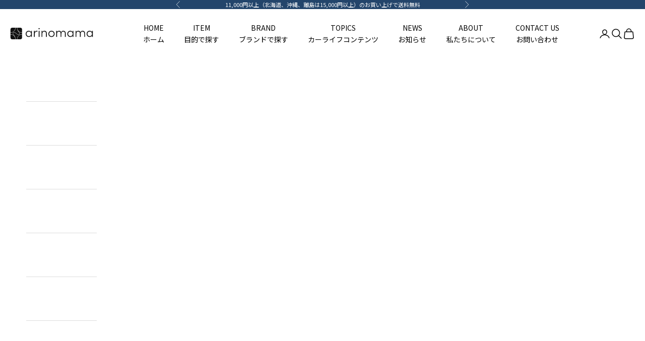

--- FILE ---
content_type: text/html; charset=utf-8
request_url: https://arinomama.co.jp/products/drying-towel
body_size: 37056
content:
<!doctype html>

<html class="no-js" lang="ja" dir="ltr">
  <head>

               <script async crossorigin fetchpriority="high" src="/cdn/shopifycloud/importmap-polyfill/es-modules-shim.2.4.0.js"></script>
<script type='text/javascript'>var easylockdownLocationDisabled = true;</script> <script type='text/javascript' src='//arinomama.co.jp/apps/easylockdown/easylockdown-1.0.8.min.js' data-no-instant></script> <script type='text/javascript'>if( typeof InstantClick == 'object' ) easylockdown.clearData();</script> <style type="text/css">#easylockdown-password-form{padding:30px 0;text-align:center}#easylockdown-wrapper,.easylockdown-form-holder{display:inline-block}#easylockdown-password{vertical-align:top;margin-bottom:16px;padding:8px 15px;line-height:1.2em;outline:0;box-shadow:none}#easylockdown-password-error{display:none;color:#fb8077;text-align:left}#easylockdown-password-error.easylockdown-error{border:1px solid #fb8077}#easylockdown-password-form-button:not(.easylockdown-native-styles){vertical-align:top;display:inline-block!important;height:auto!important;padding:8px 15px;background:#777;border-radius:3px;color:#fff!important;line-height:1.2em;text-decoration:none!important}.easylockdown-instantclick-fix,.easylockdown-item-selector{position:absolute;z-index:-999;display:none;height:0;width:0;font-size:0;line-height:0}.easylockdown-collection-item[data-eld-loc-can],.easylockdown-item-selector+*,.easylockdown-item[data-eld-loc-can]{display:none}.easylockdown404-content-container{padding:50px;text-align:center}.easylockdown404-title-holder .easylockdown-title-404{display:block;margin:0 0 1rem;font-size:2rem;line-height:2.5rem}</style> 















<script type='text/javascript'>
  if( typeof easylockdown == 'object' ) {
    easylockdown.localeRootUrl = '';
    easylockdown.routerByLocation(); 

    easylockdown.onReady(function(e){
      easylockdown.hideAllLinks();
    });
  }
</script>


    <meta charset="utf-8">
    <meta name="viewport" content="width=device-width, initial-scale=1.0, height=device-height, minimum-scale=1.0, maximum-scale=5.0">
    <meta name="robots" content="INDEX,FOLLOW" />

    <title>サムズディテイリング DRYING TOWEL｜ドライングタオル</title><meta name="description" content="最新のツイストループテクノロジーを採用しているため、従来のマイクロファイバータオルよりも効率的に水を吸収できます。 28 インチ x 36 インチ600GSM サムズディテイリングのマイクロファイバーウォッシュでメンテナンスをすることで、吸水力を損なわずに長くご使用いただけます。 Our 28″ x 36″ Drying Towel utilises the latest twist loop technology, allowing it to soak up water more efficiently over traditional microfibre towels   JANコード：4595643251569"><link rel="canonical" href="https://arinomama.co.jp/products/drying-towel">

    <!-- MS Clarityタグ -->
    <script type="text/javascript">
        (function(c,l,a,r,i,t,y){
            c[a]=c[a]||function(){(c[a].q=c[a].q||[]).push(arguments)};
            t=l.createElement(r);t.async=1;t.src="https://www.clarity.ms/tag/"+i;
            y=l.getElementsByTagName(r)[0];y.parentNode.insertBefore(t,y);
        })(window, document, "clarity", "script", "t9zj30w8of");
    </script><link rel="shortcut icon" href="//arinomama.co.jp/cdn/shop/files/favicon.png?v=1702647081&width=96">
      <link rel="apple-touch-icon" href="//arinomama.co.jp/cdn/shop/files/favicon.png?v=1702647081&width=180"><link rel="preconnect" href="https://fonts.shopifycdn.com" crossorigin>
    <link rel="dns-prefetch" href="https://productreviews.shopifycdn.com"><link rel="preload" href="//arinomama.co.jp/cdn/fonts/instrument_sans/instrumentsans_n4.db86542ae5e1596dbdb28c279ae6c2086c4c5bfa.woff2" as="font" type="font/woff2" crossorigin><link rel="preload" href="//arinomama.co.jp/cdn/fonts/instrument_sans/instrumentsans_n4.db86542ae5e1596dbdb28c279ae6c2086c4c5bfa.woff2" as="font" type="font/woff2" crossorigin>



















<meta property="og:type" content="product">
  <meta property="og:title" content="DRYING TOWEL｜ドライングタオル">
  <meta property="product:price:amount" content="5,280">
  <meta property="product:price:currency" content="JPY"><meta property="og:image" content="http://arinomama.co.jp/cdn/shop/files/drying-towelr-sams-detailing-355813.jpg?v=1701423840&width=2048">
  <meta property="og:image:secure_url" content="https://arinomama.co.jp/cdn/shop/files/drying-towelr-sams-detailing-355813.jpg?v=1701423840&width=2048">
  <meta property="og:image:width" content="3125">
  <meta property="og:image:height" content="3125"><meta property="og:description" content="最新のツイストループテクノロジーを採用しているため、従来のマイクロファイバータオルよりも効率的に水を吸収できます。 28 インチ x 36 インチ600GSM サムズディテイリングのマイクロファイバーウォッシュでメンテナンスをすることで、吸水力を損なわずに長くご使用いただけます。 Our 28″ x 36″ Drying Towel utilises the latest twist loop technology, allowing it to soak up water more efficiently over traditional microfibre towels   JANコード：4595643251569"><meta property="og:url" content="https://arinomama.co.jp/products/drying-towel">
<meta property="og:site_name" content="arino‐mama（ありのまま）"><meta name="twitter:card" content="summary"><meta name="twitter:title" content="DRYING TOWEL｜ドライングタオル">
  <meta name="twitter:description" content="最新のツイストループテクノロジーを採用しているため、従来のマイクロファイバータオルよりも効率的に水を吸収できます。
28 インチ x 36 インチ600GSM
サムズディテイリングのマイクロファイバーウォッシュでメンテナンスをすることで、吸水力を損なわずに長くご使用いただけます。
Our 28″ x 36″ Drying Towel utilises the latest twist loop technology, allowing it to soak up water more efficiently over traditional microfibre towels
 
JANコード：4595643251569"><meta name="twitter:image" content="https://arinomama.co.jp/cdn/shop/files/drying-towelr-sams-detailing-355813.jpg?crop=center&height=1200&v=1701423840&width=1200">
  <meta name="twitter:image:alt" content="">




















  <script type="application/ld+json">
  {
    "@context": "https://schema.org",
    "@type": "Product",
    "productID": 8832540442932,
    "offers": [


















{
          "@type": "Offer",
          "name": "DRYING TOWEL｜ドライングタオル",
          "availability":"https://schema.org/InStock",
          "price": 5280.0,
          "priceCurrency": "JPY",
          "priceValidUntil": "2026-02-02","sku": "18016","gtin": "4595643251569","hasMerchantReturnPolicy": {
              "merchantReturnLink": "https:\/\/arinomama.co.jp\/policies\/refund-policy"
            },"shippingDetails": {
              "shippingSettingsLink": "https:\/\/arinomama.co.jp\/policies\/shipping-policy"
            },"url": "https://arinomama.co.jp/products/drying-towel?variant=47249971314996"
        }
],"brand": {
      "@type": "Brand",
      "name": "Sam's Detailing"
    },
    "name": "DRYING TOWEL｜ドライングタオル",
    "description": "最新のツイストループテクノロジーを採用しているため、従来のマイクロファイバータオルよりも効率的に水を吸収できます。\n28 インチ x 36 インチ600GSM\nサムズディテイリングのマイクロファイバーウォッシュでメンテナンスをすることで、吸水力を損なわずに長くご使用いただけます。\nOur 28″ x 36″ Drying Towel utilises the latest twist loop technology, allowing it to soak up water more efficiently over traditional microfibre towels\n \nJANコード：4595643251569",
    "category": "",
    "url": "https://arinomama.co.jp/products/drying-towel",
    "sku": "18016","gtin": "4595643251569","weight": {
      "@type": "QuantitativeValue",
      "unitCode": "kg",
      "value": 0.0
      },"image": {
      "@type": "ImageObject",
      "url": "https://arinomama.co.jp/cdn/shop/files/drying-towelr-sams-detailing-355813.jpg?v=1701423840&width=1024",
      "image": "https://arinomama.co.jp/cdn/shop/files/drying-towelr-sams-detailing-355813.jpg?v=1701423840&width=1024",
      "name": "",
      "width": "1024",
      "height": "1024"
    }
  }
  </script>



  <script type="application/ld+json">
  {
    "@context": "https://schema.org",
    "@type": "BreadcrumbList",
  "itemListElement": [{
      "@type": "ListItem",
      "position": 1,
      "name": "ホーム",
      "item": "https://arinomama.co.jp"
    },{
          "@type": "ListItem",
          "position": 2,
          "name": "DRYING TOWEL｜ドライングタオル",
          "item": "https://arinomama.co.jp/products/drying-towel"
        }]
  }
  </script>

<style>/* Typography (heading) */
  @font-face {
  font-family: "Instrument Sans";
  font-weight: 400;
  font-style: normal;
  font-display: fallback;
  src: url("//arinomama.co.jp/cdn/fonts/instrument_sans/instrumentsans_n4.db86542ae5e1596dbdb28c279ae6c2086c4c5bfa.woff2") format("woff2"),
       url("//arinomama.co.jp/cdn/fonts/instrument_sans/instrumentsans_n4.510f1b081e58d08c30978f465518799851ef6d8b.woff") format("woff");
}

@font-face {
  font-family: "Instrument Sans";
  font-weight: 400;
  font-style: italic;
  font-display: fallback;
  src: url("//arinomama.co.jp/cdn/fonts/instrument_sans/instrumentsans_i4.028d3c3cd8d085648c808ceb20cd2fd1eb3560e5.woff2") format("woff2"),
       url("//arinomama.co.jp/cdn/fonts/instrument_sans/instrumentsans_i4.7e90d82df8dee29a99237cd19cc529d2206706a2.woff") format("woff");
}

/* Typography (body) */
  @font-face {
  font-family: "Instrument Sans";
  font-weight: 400;
  font-style: normal;
  font-display: fallback;
  src: url("//arinomama.co.jp/cdn/fonts/instrument_sans/instrumentsans_n4.db86542ae5e1596dbdb28c279ae6c2086c4c5bfa.woff2") format("woff2"),
       url("//arinomama.co.jp/cdn/fonts/instrument_sans/instrumentsans_n4.510f1b081e58d08c30978f465518799851ef6d8b.woff") format("woff");
}

@font-face {
  font-family: "Instrument Sans";
  font-weight: 400;
  font-style: italic;
  font-display: fallback;
  src: url("//arinomama.co.jp/cdn/fonts/instrument_sans/instrumentsans_i4.028d3c3cd8d085648c808ceb20cd2fd1eb3560e5.woff2") format("woff2"),
       url("//arinomama.co.jp/cdn/fonts/instrument_sans/instrumentsans_i4.7e90d82df8dee29a99237cd19cc529d2206706a2.woff") format("woff");
}

@font-face {
  font-family: "Instrument Sans";
  font-weight: 700;
  font-style: normal;
  font-display: fallback;
  src: url("//arinomama.co.jp/cdn/fonts/instrument_sans/instrumentsans_n7.e4ad9032e203f9a0977786c356573ced65a7419a.woff2") format("woff2"),
       url("//arinomama.co.jp/cdn/fonts/instrument_sans/instrumentsans_n7.b9e40f166fb7639074ba34738101a9d2990bb41a.woff") format("woff");
}

@font-face {
  font-family: "Instrument Sans";
  font-weight: 700;
  font-style: italic;
  font-display: fallback;
  src: url("//arinomama.co.jp/cdn/fonts/instrument_sans/instrumentsans_i7.d6063bb5d8f9cbf96eace9e8801697c54f363c6a.woff2") format("woff2"),
       url("//arinomama.co.jp/cdn/fonts/instrument_sans/instrumentsans_i7.ce33afe63f8198a3ac4261b826b560103542cd36.woff") format("woff");
}

:root {
    /* Container */
    --container-max-width: 100%;
    --container-xxs-max-width: 27.5rem; /* 440px */
    --container-xs-max-width: 42.5rem; /* 680px */
    --container-sm-max-width: 61.25rem; /* 980px */
    --container-md-max-width: 71.875rem; /* 1150px */
    --container-lg-max-width: 78.75rem; /* 1260px */
    --container-xl-max-width: 85rem; /* 1360px */
    --container-gutter: 1.25rem;

    --section-with-border-vertical-spacing: 2.5rem;
    --section-with-border-vertical-spacing-tight:2.5rem;
    --section-without-border-vertical-spacing:3.75rem;
    --section-without-border-vertical-spacing-tight:3.75rem;

    --section-stack-gap:3rem;
    --section-stack-gap-tight: 2.25rem;

    /* Form settings */
    --form-gap: 1.25rem; /* Gap between fieldset and submit button */
    --fieldset-gap: 1rem; /* Gap between each form input within a fieldset */
    --form-control-gap: 0.625rem; /* Gap between input and label (ignored for floating label) */
    --checkbox-control-gap: 0.75rem; /* Horizontal gap between checkbox and its associated label */
    --input-padding-block: 0.65rem; /* Vertical padding for input, textarea and native select */
    --input-padding-inline: 0.8rem; /* Horizontal padding for input, textarea and native select */
    --checkbox-size: 0.875rem; /* Size (width and height) for checkbox */

    /* Other sizes */
    --sticky-area-height: calc(var(--announcement-bar-is-sticky, 0) * var(--announcement-bar-height, 0px) + var(--header-is-sticky, 0) * var(--header-height, 0px));

    /* RTL support */
    --transform-logical-flip: 1;
    --transform-origin-start: left;
    --transform-origin-end: right;

    /**
     * ---------------------------------------------------------------------
     * TYPOGRAPHY
     * ---------------------------------------------------------------------
     */

    /* Font properties */
    --heading-font-family: "Instrument Sans", sans-serif;
    --heading-font-weight: 400;
    --heading-font-style: normal;
    --heading-text-transform: normal;
    --heading-letter-spacing: 0.18em;
    --text-font-family: "Instrument Sans", sans-serif;
    --text-font-weight: 400;
    --text-font-style: normal;
    --text-letter-spacing: 0.0em;
    --button-font: var(--text-font-style) var(--text-font-weight) var(--text-sm) / 1.65 var(--text-font-family);
    --button-text-transform: uppercase;
    --button-letter-spacing: 0.18em;

    /* Font sizes */--text-heading-size-factor: 1;
    --text-h1: max(0.6875rem, clamp(1.375rem, 1.146341463414634rem + 0.975609756097561vw, 2rem) * var(--text-heading-size-factor));
    --text-h2: max(0.6875rem, clamp(1.25rem, 1.0670731707317074rem + 0.7804878048780488vw, 1.75rem) * var(--text-heading-size-factor));
    --text-h3: max(0.6875rem, clamp(1.125rem, 1.0335365853658536rem + 0.3902439024390244vw, 1.375rem) * var(--text-heading-size-factor));
    --text-h4: max(0.6875rem, clamp(1rem, 0.9542682926829268rem + 0.1951219512195122vw, 1.125rem) * var(--text-heading-size-factor));
    --text-h5: calc(0.875rem * var(--text-heading-size-factor));
    --text-h6: calc(0.75rem * var(--text-heading-size-factor));

    --text-xs: 0.75rem;
    --text-sm: 0.8125rem;
    --text-base: 0.875rem;
    --text-lg: 1.0rem;
    --text-xl: 1.125rem;

    /**
     * ---------------------------------------------------------------------
     * COLORS
     * ---------------------------------------------------------------------
     */

    /* Color settings */--accent: 28 28 28;
    --text-primary: 28 28 28;
    --background-primary: 239 239 239;
    --background-secondary: 255 255 255;
    --border-color: 207 207 207;
    --page-overlay: 0 0 0 / 0.4;

    /* Button colors */
    --button-background-primary: 28 28 28;
    --button-text-primary: 255 255 255;

    /* Status colors */
    --success-background: 212 227 203;
    --success-text: 48 122 7;
    --warning-background: 253 241 224;
    --warning-text: 237 138 0;
    --error-background: 243 204 204;
    --error-text: 203 43 43;

    /* Product colors */
    --on-sale-text: 227 44 43;
    --on-sale-badge-background: 227 44 43;
    --on-sale-badge-text: 255 255 255;
    --sold-out-badge-background: 239 239 239;
    --sold-out-badge-text: 0 0 0 / 0.65;
    --custom-badge-background: 28 28 28;
    --custom-badge-text: 255 255 255;
    --star-color: 28 28 28;

    /* Header colors */--header-background: 255 255 255;
    --header-text: 28 28 28;
    --header-border-color: 221 221 221;

    /* Footer colors */--footer-background: 255 255 255;
    --footer-text: 28 28 28;
    --footer-border-color: 221 221 221;

    /* Modal colors */--modal-background: 255 255 255;
    --modal-text: 28 28 28;
    --modal-border-color: 221 221 221;

    /* Drawer colors (reuse the same as modal) */
    --drawer-background: 255 255 255;
    --drawer-text: 28 28 28;
    --drawer-border-color: 221 221 221;

    /* Popover background (uses the primary background) */
    --popover-background: 255 255 255;
    --popover-text: 28 28 28;
    --popover-border-color: 207 207 207;

    /* Rounded variables (used for border radius) */
    --rounded-full: 9999px;
    --button-border-radius: 0.0rem;
    --input-border-radius: 0.0rem;

    /* Box shadow */
    --shadow-sm: 0 2px 8px rgb(0 0 0 / 0.05);
    --shadow: 0 5px 15px rgb(0 0 0 / 0.05);
    --shadow-md: 0 5px 30px rgb(0 0 0 / 0.05);
    --shadow-block: px px px rgb(var(--text-primary) / 0.0);

    /**
     * ---------------------------------------------------------------------
     * OTHER
     * ---------------------------------------------------------------------
     */

    --checkmark-svg-url: url(//arinomama.co.jp/cdn/shop/t/22/assets/checkmark.svg?v=77552481021870063511767327367);
    --cursor-zoom-in-svg-url: url(//arinomama.co.jp/cdn/shop/t/22/assets/cursor-zoom-in.svg?v=112480252220988712521767327367);
  }

  [dir="rtl"]:root {
    /* RTL support */
    --transform-logical-flip: -1;
    --transform-origin-start: right;
    --transform-origin-end: left;
  }

  @media screen and (min-width: 700px) {
    :root {
      /* Typography (font size) */
      --text-xs: 0.75rem;
      --text-sm: 0.8125rem;
      --text-base: 0.875rem;
      --text-lg: 1.0rem;
      --text-xl: 1.25rem;

      /* Spacing settings */
      --container-gutter: 2rem;
    }
  }

  @media screen and (min-width: 1000px) {
    :root {
      /* Spacing settings */
      --container-gutter: 3rem;

      --section-with-border-vertical-spacing: 4rem;
      --section-with-border-vertical-spacing-tight: 4rem;
      --section-without-border-vertical-spacing: 6rem;
      --section-without-border-vertical-spacing-tight: 6rem;

      --section-stack-gap:3rem;
      --section-stack-gap-tight:3rem;
    }
  }
</style><script>
  document.documentElement.classList.replace('no-js', 'js');

  // This allows to expose several variables to the global scope, to be used in scripts
  window.themeVariables = {
    settings: {
      showPageTransition: true,
      pageType: "product",
      moneyFormat: "¥{{amount_no_decimals}}",
      moneyWithCurrencyFormat: "¥{{amount_no_decimals}} JPY",
      currencyCodeEnabled: false,
      cartType: "page"
    },

    strings: {
      addToCartButton: "カートに追加",
      soldOutButton: "売り切れ",
      preOrderButton: "先行予約",
      unavailableButton: "選択不可能",
      addedToCart: "カートに追加されました！",
      closeGallery: "閉じる",
      zoomGallery: "ズームイン",
      errorGallery: "画像を表示できません",
      soldOutBadge: "売り切れ",
      discountBadge: "@@節約する",
      sku: "SKU:",
      shippingEstimatorNoResults: "申し訳ありませんが、お客様のご住所への発送は現在行っておりません",
      shippingEstimatorOneResult: "お客様のご住所には1つの配送料金が適用されます:",
      shippingEstimatorMultipleResults: "お客様のご住所に合わせて、複数の配送料金が選択できます:",
      shippingEstimatorError: "配送料金の取得中に1つ以上のエラーが発生しました:",
      next: "次へ",
      previous: "前へ"
    },

    mediaQueries: {
      'sm': 'screen and (min-width: 700px)',
      'md': 'screen and (min-width: 1000px)',
      'lg': 'screen and (min-width: 1150px)',
      'xl': 'screen and (min-width: 1400px)',
      '2xl': 'screen and (min-width: 1600px)',
      'sm-max': 'screen and (max-width: 699px)',
      'md-max': 'screen and (max-width: 999px)',
      'lg-max': 'screen and (max-width: 1149px)',
      'xl-max': 'screen and (max-width: 1399px)',
      '2xl-max': 'screen and (max-width: 1599px)',
      'motion-safe': '(prefers-reduced-motion: no-preference)',
      'motion-reduce': '(prefers-reduced-motion: reduce)',
      'supports-hover': 'screen and (pointer: fine)',
      'supports-touch': 'screen and (hover: none)'
    }
  };window.addEventListener('pageshow', async (event) => {
      const isReloaded = (window.performance.navigation && window.performance.navigation.type === 1) || window.performance.getEntriesByType('navigation').map((nav) => nav.type).includes('reload');

      if (window.matchMedia('(prefers-reduced-motion: no-preference)').matches && !event.persisted && !isReloaded && document.referrer.includes(location.host)) {
        await document.body.animate({opacity: [0, 1]}, {duration: 200}).finished;
      }

      document.body.style.setProperty('opacity', '1');
    });</script><script async src="//arinomama.co.jp/cdn/shop/t/22/assets/es-module-shims.min.js?v=41244696521020306371767327367"></script>

    <script type="importmap">{
        "imports": {
          "vendor": "//arinomama.co.jp/cdn/shop/t/22/assets/vendor.min.js?v=114730757745344854631767327367",
          "theme": "//arinomama.co.jp/cdn/shop/t/22/assets/theme.js?v=89963661938119220071767327367",
          "photoswipe": "//arinomama.co.jp/cdn/shop/t/22/assets/photoswipe.min.js?v=30761459775438637251767327367"
        }
      }
    </script>

    <script type="module" src="//arinomama.co.jp/cdn/shop/t/22/assets/vendor.min.js?v=114730757745344854631767327367"></script>
    <script type="module" src="//arinomama.co.jp/cdn/shop/t/22/assets/theme.js?v=89963661938119220071767327367"></script>

    

<script>window.performance && window.performance.mark && window.performance.mark('shopify.content_for_header.start');</script><meta name="google-site-verification" content="500Ezk_rdVUpSb4exJn4CnpUeDUNMKNffMmeKtxWYbY">
<meta id="shopify-digital-wallet" name="shopify-digital-wallet" content="/82885968180/digital_wallets/dialog">
<meta name="shopify-checkout-api-token" content="cd8eb7bd86a5702a8e38721b8e74d11e">
<link rel="alternate" type="application/json+oembed" href="https://arinomama.co.jp/products/drying-towel.oembed">
<script async="async" src="/checkouts/internal/preloads.js?locale=ja-JP"></script>
<link rel="preconnect" href="https://shop.app" crossorigin="anonymous">
<script async="async" src="https://shop.app/checkouts/internal/preloads.js?locale=ja-JP&shop_id=82885968180" crossorigin="anonymous"></script>
<script id="apple-pay-shop-capabilities" type="application/json">{"shopId":82885968180,"countryCode":"JP","currencyCode":"JPY","merchantCapabilities":["supports3DS"],"merchantId":"gid:\/\/shopify\/Shop\/82885968180","merchantName":"arino‐mama（ありのまま）","requiredBillingContactFields":["postalAddress","email","phone"],"requiredShippingContactFields":["postalAddress","email","phone"],"shippingType":"shipping","supportedNetworks":["visa","masterCard","amex","jcb","discover"],"total":{"type":"pending","label":"arino‐mama（ありのまま）","amount":"1.00"},"shopifyPaymentsEnabled":true,"supportsSubscriptions":true}</script>
<script id="shopify-features" type="application/json">{"accessToken":"cd8eb7bd86a5702a8e38721b8e74d11e","betas":["rich-media-storefront-analytics"],"domain":"arinomama.co.jp","predictiveSearch":false,"shopId":82885968180,"locale":"ja"}</script>
<script>var Shopify = Shopify || {};
Shopify.shop = "arino-mama.myshopify.com";
Shopify.locale = "ja";
Shopify.currency = {"active":"JPY","rate":"1.0"};
Shopify.country = "JP";
Shopify.theme = {"name":"20251231-作業用環境","id":167990067508,"schema_name":"Prestige","schema_version":"7.3.6","theme_store_id":null,"role":"main"};
Shopify.theme.handle = "null";
Shopify.theme.style = {"id":null,"handle":null};
Shopify.cdnHost = "arinomama.co.jp/cdn";
Shopify.routes = Shopify.routes || {};
Shopify.routes.root = "/";</script>
<script type="module">!function(o){(o.Shopify=o.Shopify||{}).modules=!0}(window);</script>
<script>!function(o){function n(){var o=[];function n(){o.push(Array.prototype.slice.apply(arguments))}return n.q=o,n}var t=o.Shopify=o.Shopify||{};t.loadFeatures=n(),t.autoloadFeatures=n()}(window);</script>
<script>
  window.ShopifyPay = window.ShopifyPay || {};
  window.ShopifyPay.apiHost = "shop.app\/pay";
  window.ShopifyPay.redirectState = null;
</script>
<script id="shop-js-analytics" type="application/json">{"pageType":"product"}</script>
<script defer="defer" async type="module" src="//arinomama.co.jp/cdn/shopifycloud/shop-js/modules/v2/client.init-shop-cart-sync_0MstufBG.ja.esm.js"></script>
<script defer="defer" async type="module" src="//arinomama.co.jp/cdn/shopifycloud/shop-js/modules/v2/chunk.common_jll-23Z1.esm.js"></script>
<script defer="defer" async type="module" src="//arinomama.co.jp/cdn/shopifycloud/shop-js/modules/v2/chunk.modal_HXih6-AF.esm.js"></script>
<script type="module">
  await import("//arinomama.co.jp/cdn/shopifycloud/shop-js/modules/v2/client.init-shop-cart-sync_0MstufBG.ja.esm.js");
await import("//arinomama.co.jp/cdn/shopifycloud/shop-js/modules/v2/chunk.common_jll-23Z1.esm.js");
await import("//arinomama.co.jp/cdn/shopifycloud/shop-js/modules/v2/chunk.modal_HXih6-AF.esm.js");

  window.Shopify.SignInWithShop?.initShopCartSync?.({"fedCMEnabled":true,"windoidEnabled":true});

</script>
<script>
  window.Shopify = window.Shopify || {};
  if (!window.Shopify.featureAssets) window.Shopify.featureAssets = {};
  window.Shopify.featureAssets['shop-js'] = {"shop-cart-sync":["modules/v2/client.shop-cart-sync_DN7iwvRY.ja.esm.js","modules/v2/chunk.common_jll-23Z1.esm.js","modules/v2/chunk.modal_HXih6-AF.esm.js"],"init-fed-cm":["modules/v2/client.init-fed-cm_DmZOWWut.ja.esm.js","modules/v2/chunk.common_jll-23Z1.esm.js","modules/v2/chunk.modal_HXih6-AF.esm.js"],"shop-cash-offers":["modules/v2/client.shop-cash-offers_HFfvn_Gz.ja.esm.js","modules/v2/chunk.common_jll-23Z1.esm.js","modules/v2/chunk.modal_HXih6-AF.esm.js"],"shop-login-button":["modules/v2/client.shop-login-button_BVN3pvk0.ja.esm.js","modules/v2/chunk.common_jll-23Z1.esm.js","modules/v2/chunk.modal_HXih6-AF.esm.js"],"pay-button":["modules/v2/client.pay-button_CyS_4GVi.ja.esm.js","modules/v2/chunk.common_jll-23Z1.esm.js","modules/v2/chunk.modal_HXih6-AF.esm.js"],"shop-button":["modules/v2/client.shop-button_zh22db91.ja.esm.js","modules/v2/chunk.common_jll-23Z1.esm.js","modules/v2/chunk.modal_HXih6-AF.esm.js"],"avatar":["modules/v2/client.avatar_BTnouDA3.ja.esm.js"],"init-windoid":["modules/v2/client.init-windoid_BlVJIuJ5.ja.esm.js","modules/v2/chunk.common_jll-23Z1.esm.js","modules/v2/chunk.modal_HXih6-AF.esm.js"],"init-shop-for-new-customer-accounts":["modules/v2/client.init-shop-for-new-customer-accounts_BqzwtUK7.ja.esm.js","modules/v2/client.shop-login-button_BVN3pvk0.ja.esm.js","modules/v2/chunk.common_jll-23Z1.esm.js","modules/v2/chunk.modal_HXih6-AF.esm.js"],"init-shop-email-lookup-coordinator":["modules/v2/client.init-shop-email-lookup-coordinator_DKDv3hKi.ja.esm.js","modules/v2/chunk.common_jll-23Z1.esm.js","modules/v2/chunk.modal_HXih6-AF.esm.js"],"init-shop-cart-sync":["modules/v2/client.init-shop-cart-sync_0MstufBG.ja.esm.js","modules/v2/chunk.common_jll-23Z1.esm.js","modules/v2/chunk.modal_HXih6-AF.esm.js"],"shop-toast-manager":["modules/v2/client.shop-toast-manager_BkVvTGW3.ja.esm.js","modules/v2/chunk.common_jll-23Z1.esm.js","modules/v2/chunk.modal_HXih6-AF.esm.js"],"init-customer-accounts":["modules/v2/client.init-customer-accounts_CZbUHFPX.ja.esm.js","modules/v2/client.shop-login-button_BVN3pvk0.ja.esm.js","modules/v2/chunk.common_jll-23Z1.esm.js","modules/v2/chunk.modal_HXih6-AF.esm.js"],"init-customer-accounts-sign-up":["modules/v2/client.init-customer-accounts-sign-up_C0QA8nCd.ja.esm.js","modules/v2/client.shop-login-button_BVN3pvk0.ja.esm.js","modules/v2/chunk.common_jll-23Z1.esm.js","modules/v2/chunk.modal_HXih6-AF.esm.js"],"shop-follow-button":["modules/v2/client.shop-follow-button_CSkbpFfm.ja.esm.js","modules/v2/chunk.common_jll-23Z1.esm.js","modules/v2/chunk.modal_HXih6-AF.esm.js"],"checkout-modal":["modules/v2/client.checkout-modal_rYdHFJTE.ja.esm.js","modules/v2/chunk.common_jll-23Z1.esm.js","modules/v2/chunk.modal_HXih6-AF.esm.js"],"shop-login":["modules/v2/client.shop-login_DeXIozZF.ja.esm.js","modules/v2/chunk.common_jll-23Z1.esm.js","modules/v2/chunk.modal_HXih6-AF.esm.js"],"lead-capture":["modules/v2/client.lead-capture_DGEoeVgo.ja.esm.js","modules/v2/chunk.common_jll-23Z1.esm.js","modules/v2/chunk.modal_HXih6-AF.esm.js"],"payment-terms":["modules/v2/client.payment-terms_BXPcfuME.ja.esm.js","modules/v2/chunk.common_jll-23Z1.esm.js","modules/v2/chunk.modal_HXih6-AF.esm.js"]};
</script>
<script>(function() {
  var isLoaded = false;
  function asyncLoad() {
    if (isLoaded) return;
    isLoaded = true;
    var urls = ["https:\/\/cdn.nfcube.com\/instafeed-b1f42b10d15e7e2e2ceb7f081b1e4a35.js?shop=arino-mama.myshopify.com","\/\/backinstock.useamp.com\/widget\/92004_1767160768.js?category=bis\u0026v=6\u0026shop=arino-mama.myshopify.com"];
    for (var i = 0; i < urls.length; i++) {
      var s = document.createElement('script');
      s.type = 'text/javascript';
      s.async = true;
      s.src = urls[i];
      var x = document.getElementsByTagName('script')[0];
      x.parentNode.insertBefore(s, x);
    }
  };
  if(window.attachEvent) {
    window.attachEvent('onload', asyncLoad);
  } else {
    window.addEventListener('load', asyncLoad, false);
  }
})();</script>
<script id="__st">var __st={"a":82885968180,"offset":32400,"reqid":"40ffec41-bcfc-4e5b-94f5-7e60fecc99ac-1769124722","pageurl":"arinomama.co.jp\/products\/drying-towel","u":"520eda11a39d","p":"product","rtyp":"product","rid":8832540442932};</script>
<script>window.ShopifyPaypalV4VisibilityTracking = true;</script>
<script id="captcha-bootstrap">!function(){'use strict';const t='contact',e='account',n='new_comment',o=[[t,t],['blogs',n],['comments',n],[t,'customer']],c=[[e,'customer_login'],[e,'guest_login'],[e,'recover_customer_password'],[e,'create_customer']],r=t=>t.map((([t,e])=>`form[action*='/${t}']:not([data-nocaptcha='true']) input[name='form_type'][value='${e}']`)).join(','),a=t=>()=>t?[...document.querySelectorAll(t)].map((t=>t.form)):[];function s(){const t=[...o],e=r(t);return a(e)}const i='password',u='form_key',d=['recaptcha-v3-token','g-recaptcha-response','h-captcha-response',i],f=()=>{try{return window.sessionStorage}catch{return}},m='__shopify_v',_=t=>t.elements[u];function p(t,e,n=!1){try{const o=window.sessionStorage,c=JSON.parse(o.getItem(e)),{data:r}=function(t){const{data:e,action:n}=t;return t[m]||n?{data:e,action:n}:{data:t,action:n}}(c);for(const[e,n]of Object.entries(r))t.elements[e]&&(t.elements[e].value=n);n&&o.removeItem(e)}catch(o){console.error('form repopulation failed',{error:o})}}const l='form_type',E='cptcha';function T(t){t.dataset[E]=!0}const w=window,h=w.document,L='Shopify',v='ce_forms',y='captcha';let A=!1;((t,e)=>{const n=(g='f06e6c50-85a8-45c8-87d0-21a2b65856fe',I='https://cdn.shopify.com/shopifycloud/storefront-forms-hcaptcha/ce_storefront_forms_captcha_hcaptcha.v1.5.2.iife.js',D={infoText:'hCaptchaによる保護',privacyText:'プライバシー',termsText:'利用規約'},(t,e,n)=>{const o=w[L][v],c=o.bindForm;if(c)return c(t,g,e,D).then(n);var r;o.q.push([[t,g,e,D],n]),r=I,A||(h.body.append(Object.assign(h.createElement('script'),{id:'captcha-provider',async:!0,src:r})),A=!0)});var g,I,D;w[L]=w[L]||{},w[L][v]=w[L][v]||{},w[L][v].q=[],w[L][y]=w[L][y]||{},w[L][y].protect=function(t,e){n(t,void 0,e),T(t)},Object.freeze(w[L][y]),function(t,e,n,w,h,L){const[v,y,A,g]=function(t,e,n){const i=e?o:[],u=t?c:[],d=[...i,...u],f=r(d),m=r(i),_=r(d.filter((([t,e])=>n.includes(e))));return[a(f),a(m),a(_),s()]}(w,h,L),I=t=>{const e=t.target;return e instanceof HTMLFormElement?e:e&&e.form},D=t=>v().includes(t);t.addEventListener('submit',(t=>{const e=I(t);if(!e)return;const n=D(e)&&!e.dataset.hcaptchaBound&&!e.dataset.recaptchaBound,o=_(e),c=g().includes(e)&&(!o||!o.value);(n||c)&&t.preventDefault(),c&&!n&&(function(t){try{if(!f())return;!function(t){const e=f();if(!e)return;const n=_(t);if(!n)return;const o=n.value;o&&e.removeItem(o)}(t);const e=Array.from(Array(32),(()=>Math.random().toString(36)[2])).join('');!function(t,e){_(t)||t.append(Object.assign(document.createElement('input'),{type:'hidden',name:u})),t.elements[u].value=e}(t,e),function(t,e){const n=f();if(!n)return;const o=[...t.querySelectorAll(`input[type='${i}']`)].map((({name:t})=>t)),c=[...d,...o],r={};for(const[a,s]of new FormData(t).entries())c.includes(a)||(r[a]=s);n.setItem(e,JSON.stringify({[m]:1,action:t.action,data:r}))}(t,e)}catch(e){console.error('failed to persist form',e)}}(e),e.submit())}));const S=(t,e)=>{t&&!t.dataset[E]&&(n(t,e.some((e=>e===t))),T(t))};for(const o of['focusin','change'])t.addEventListener(o,(t=>{const e=I(t);D(e)&&S(e,y())}));const B=e.get('form_key'),M=e.get(l),P=B&&M;t.addEventListener('DOMContentLoaded',(()=>{const t=y();if(P)for(const e of t)e.elements[l].value===M&&p(e,B);[...new Set([...A(),...v().filter((t=>'true'===t.dataset.shopifyCaptcha))])].forEach((e=>S(e,t)))}))}(h,new URLSearchParams(w.location.search),n,t,e,['guest_login'])})(!0,!0)}();</script>
<script integrity="sha256-4kQ18oKyAcykRKYeNunJcIwy7WH5gtpwJnB7kiuLZ1E=" data-source-attribution="shopify.loadfeatures" defer="defer" src="//arinomama.co.jp/cdn/shopifycloud/storefront/assets/storefront/load_feature-a0a9edcb.js" crossorigin="anonymous"></script>
<script crossorigin="anonymous" defer="defer" src="//arinomama.co.jp/cdn/shopifycloud/storefront/assets/shopify_pay/storefront-65b4c6d7.js?v=20250812"></script>
<script data-source-attribution="shopify.dynamic_checkout.dynamic.init">var Shopify=Shopify||{};Shopify.PaymentButton=Shopify.PaymentButton||{isStorefrontPortableWallets:!0,init:function(){window.Shopify.PaymentButton.init=function(){};var t=document.createElement("script");t.src="https://arinomama.co.jp/cdn/shopifycloud/portable-wallets/latest/portable-wallets.ja.js",t.type="module",document.head.appendChild(t)}};
</script>
<script data-source-attribution="shopify.dynamic_checkout.buyer_consent">
  function portableWalletsHideBuyerConsent(e){var t=document.getElementById("shopify-buyer-consent"),n=document.getElementById("shopify-subscription-policy-button");t&&n&&(t.classList.add("hidden"),t.setAttribute("aria-hidden","true"),n.removeEventListener("click",e))}function portableWalletsShowBuyerConsent(e){var t=document.getElementById("shopify-buyer-consent"),n=document.getElementById("shopify-subscription-policy-button");t&&n&&(t.classList.remove("hidden"),t.removeAttribute("aria-hidden"),n.addEventListener("click",e))}window.Shopify?.PaymentButton&&(window.Shopify.PaymentButton.hideBuyerConsent=portableWalletsHideBuyerConsent,window.Shopify.PaymentButton.showBuyerConsent=portableWalletsShowBuyerConsent);
</script>
<script data-source-attribution="shopify.dynamic_checkout.cart.bootstrap">document.addEventListener("DOMContentLoaded",(function(){function t(){return document.querySelector("shopify-accelerated-checkout-cart, shopify-accelerated-checkout")}if(t())Shopify.PaymentButton.init();else{new MutationObserver((function(e,n){t()&&(Shopify.PaymentButton.init(),n.disconnect())})).observe(document.body,{childList:!0,subtree:!0})}}));
</script>
<link id="shopify-accelerated-checkout-styles" rel="stylesheet" media="screen" href="https://arinomama.co.jp/cdn/shopifycloud/portable-wallets/latest/accelerated-checkout-backwards-compat.css" crossorigin="anonymous">
<style id="shopify-accelerated-checkout-cart">
        #shopify-buyer-consent {
  margin-top: 1em;
  display: inline-block;
  width: 100%;
}

#shopify-buyer-consent.hidden {
  display: none;
}

#shopify-subscription-policy-button {
  background: none;
  border: none;
  padding: 0;
  text-decoration: underline;
  font-size: inherit;
  cursor: pointer;
}

#shopify-subscription-policy-button::before {
  box-shadow: none;
}

      </style>

<script>window.performance && window.performance.mark && window.performance.mark('shopify.content_for_header.end');</script>
<link href="//arinomama.co.jp/cdn/shop/t/22/assets/theme.css?v=99918066314445975451767327367" rel="stylesheet" type="text/css" media="all" /><!-- <link href="https://fonts.googleapis.com/css2?family=Kosugi&display=swap" rel="stylesheet"> --><link href="//arinomama.co.jp/cdn/shop/t/22/assets/custom.css?v=2875399868318517961767836827" rel="stylesheet" type="text/css" media="all" /><link rel="stylesheet" href="https://cdnjs.cloudflare.com/ajax/libs/font-awesome/6.5.0/css/all.min.css" integrity="sha512-Avb2QiuDEEvB4bZJYdft2mNjVShBftLdPG8FJ0V7irTLQ8Uo0qcPxh4Plq7G5tGm0rU+1SPhVotteLpBERwTkw==" crossorigin="anonymous" referrerpolicy="no-referrer" />
  <!-- AdSIST Tool -->

<meta name="google-site-verification" content="1-h3V9g79ZqLG5E7_-YFar3e3gTdWMKdRmwMI4pzt50" />
<!-- AdSIST Tool End -->
  







    





































































































































































































































































































































































































































































































































































































































































































































































































































































































































































































































































































































































































































































































































































































































































































































































































































































































































































































































































































  <meta name="google-site-verification" content="efHfIsXQ9of8ux_ElZUeM4pw-T8kDE_UhtX0_s7ot6E" />
  

<!-- BEGIN app block: shopify://apps/leeep-ugc/blocks/tracking/d2efb67d-fe03-4476-a386-d4a4160b094c --><!-- LEEEP tracking tag start -->
<script src="https://tracking.leeep.jp/v1/tracking/js" defer></script>
<script src="https://cite.leeep.jp/v2/embed/js" defer></script>
<script defer>
  document.addEventListener('DOMContentLoaded', _ => {
    // product id を取得
    // cart product id を product id として利用する
    

    
      // そのまま cart product id を product id として利用する

      // 移行期間のガードコード
      // metafield_key_product_id から product id を取得出来た場合はそちらを利用する
      
      
      // ガードここまで
    

    // cite one tag
    LeeepCite.init({
      site_id: '1184805734706061312',
      uid: '',
      product_id: '8832540442932'
    });
  });
</script>
<!-- LEEEP tracking tag end -->


<!-- END app block --><!-- BEGIN app block: shopify://apps/pagefly-page-builder/blocks/app-embed/83e179f7-59a0-4589-8c66-c0dddf959200 -->

<!-- BEGIN app snippet: pagefly-cro-ab-testing-main -->







<script>
  ;(function () {
    const url = new URL(window.location)
    const viewParam = url.searchParams.get('view')
    if (viewParam && viewParam.includes('variant-pf-')) {
      url.searchParams.set('pf_v', viewParam)
      url.searchParams.delete('view')
      window.history.replaceState({}, '', url)
    }
  })()
</script>



<script type='module'>
  
  window.PAGEFLY_CRO = window.PAGEFLY_CRO || {}

  window.PAGEFLY_CRO['data_debug'] = {
    original_template_suffix: "all_products",
    allow_ab_test: false,
    ab_test_start_time: 0,
    ab_test_end_time: 0,
    today_date_time: 1769124722000,
  }
  window.PAGEFLY_CRO['GA4'] = { enabled: false}
</script>

<!-- END app snippet -->








  <script src='https://cdn.shopify.com/extensions/019bb4f9-aed6-78a3-be91-e9d44663e6bf/pagefly-page-builder-215/assets/pagefly-helper.js' defer='defer'></script>

  <script src='https://cdn.shopify.com/extensions/019bb4f9-aed6-78a3-be91-e9d44663e6bf/pagefly-page-builder-215/assets/pagefly-general-helper.js' defer='defer'></script>

  <script src='https://cdn.shopify.com/extensions/019bb4f9-aed6-78a3-be91-e9d44663e6bf/pagefly-page-builder-215/assets/pagefly-snap-slider.js' defer='defer'></script>

  <script src='https://cdn.shopify.com/extensions/019bb4f9-aed6-78a3-be91-e9d44663e6bf/pagefly-page-builder-215/assets/pagefly-slideshow-v3.js' defer='defer'></script>

  <script src='https://cdn.shopify.com/extensions/019bb4f9-aed6-78a3-be91-e9d44663e6bf/pagefly-page-builder-215/assets/pagefly-slideshow-v4.js' defer='defer'></script>

  <script src='https://cdn.shopify.com/extensions/019bb4f9-aed6-78a3-be91-e9d44663e6bf/pagefly-page-builder-215/assets/pagefly-glider.js' defer='defer'></script>

  <script src='https://cdn.shopify.com/extensions/019bb4f9-aed6-78a3-be91-e9d44663e6bf/pagefly-page-builder-215/assets/pagefly-slideshow-v1-v2.js' defer='defer'></script>

  <script src='https://cdn.shopify.com/extensions/019bb4f9-aed6-78a3-be91-e9d44663e6bf/pagefly-page-builder-215/assets/pagefly-product-media.js' defer='defer'></script>

  <script src='https://cdn.shopify.com/extensions/019bb4f9-aed6-78a3-be91-e9d44663e6bf/pagefly-page-builder-215/assets/pagefly-product.js' defer='defer'></script>


<script id='pagefly-helper-data' type='application/json'>
  {
    "page_optimization": {
      "assets_prefetching": false
    },
    "elements_asset_mapper": {
      "Accordion": "https://cdn.shopify.com/extensions/019bb4f9-aed6-78a3-be91-e9d44663e6bf/pagefly-page-builder-215/assets/pagefly-accordion.js",
      "Accordion3": "https://cdn.shopify.com/extensions/019bb4f9-aed6-78a3-be91-e9d44663e6bf/pagefly-page-builder-215/assets/pagefly-accordion3.js",
      "CountDown": "https://cdn.shopify.com/extensions/019bb4f9-aed6-78a3-be91-e9d44663e6bf/pagefly-page-builder-215/assets/pagefly-countdown.js",
      "GMap1": "https://cdn.shopify.com/extensions/019bb4f9-aed6-78a3-be91-e9d44663e6bf/pagefly-page-builder-215/assets/pagefly-gmap.js",
      "GMap2": "https://cdn.shopify.com/extensions/019bb4f9-aed6-78a3-be91-e9d44663e6bf/pagefly-page-builder-215/assets/pagefly-gmap.js",
      "GMapBasicV2": "https://cdn.shopify.com/extensions/019bb4f9-aed6-78a3-be91-e9d44663e6bf/pagefly-page-builder-215/assets/pagefly-gmap.js",
      "GMapAdvancedV2": "https://cdn.shopify.com/extensions/019bb4f9-aed6-78a3-be91-e9d44663e6bf/pagefly-page-builder-215/assets/pagefly-gmap.js",
      "HTML.Video": "https://cdn.shopify.com/extensions/019bb4f9-aed6-78a3-be91-e9d44663e6bf/pagefly-page-builder-215/assets/pagefly-htmlvideo.js",
      "HTML.Video2": "https://cdn.shopify.com/extensions/019bb4f9-aed6-78a3-be91-e9d44663e6bf/pagefly-page-builder-215/assets/pagefly-htmlvideo2.js",
      "HTML.Video3": "https://cdn.shopify.com/extensions/019bb4f9-aed6-78a3-be91-e9d44663e6bf/pagefly-page-builder-215/assets/pagefly-htmlvideo2.js",
      "BackgroundVideo": "https://cdn.shopify.com/extensions/019bb4f9-aed6-78a3-be91-e9d44663e6bf/pagefly-page-builder-215/assets/pagefly-htmlvideo2.js",
      "Instagram": "https://cdn.shopify.com/extensions/019bb4f9-aed6-78a3-be91-e9d44663e6bf/pagefly-page-builder-215/assets/pagefly-instagram.js",
      "Instagram2": "https://cdn.shopify.com/extensions/019bb4f9-aed6-78a3-be91-e9d44663e6bf/pagefly-page-builder-215/assets/pagefly-instagram.js",
      "Insta3": "https://cdn.shopify.com/extensions/019bb4f9-aed6-78a3-be91-e9d44663e6bf/pagefly-page-builder-215/assets/pagefly-instagram3.js",
      "Tabs": "https://cdn.shopify.com/extensions/019bb4f9-aed6-78a3-be91-e9d44663e6bf/pagefly-page-builder-215/assets/pagefly-tab.js",
      "Tabs3": "https://cdn.shopify.com/extensions/019bb4f9-aed6-78a3-be91-e9d44663e6bf/pagefly-page-builder-215/assets/pagefly-tab3.js",
      "ProductBox": "https://cdn.shopify.com/extensions/019bb4f9-aed6-78a3-be91-e9d44663e6bf/pagefly-page-builder-215/assets/pagefly-cart.js",
      "FBPageBox2": "https://cdn.shopify.com/extensions/019bb4f9-aed6-78a3-be91-e9d44663e6bf/pagefly-page-builder-215/assets/pagefly-facebook.js",
      "FBLikeButton2": "https://cdn.shopify.com/extensions/019bb4f9-aed6-78a3-be91-e9d44663e6bf/pagefly-page-builder-215/assets/pagefly-facebook.js",
      "TwitterFeed2": "https://cdn.shopify.com/extensions/019bb4f9-aed6-78a3-be91-e9d44663e6bf/pagefly-page-builder-215/assets/pagefly-twitter.js",
      "Paragraph4": "https://cdn.shopify.com/extensions/019bb4f9-aed6-78a3-be91-e9d44663e6bf/pagefly-page-builder-215/assets/pagefly-paragraph4.js",

      "AliReviews": "https://cdn.shopify.com/extensions/019bb4f9-aed6-78a3-be91-e9d44663e6bf/pagefly-page-builder-215/assets/pagefly-3rd-elements.js",
      "BackInStock": "https://cdn.shopify.com/extensions/019bb4f9-aed6-78a3-be91-e9d44663e6bf/pagefly-page-builder-215/assets/pagefly-3rd-elements.js",
      "GloboBackInStock": "https://cdn.shopify.com/extensions/019bb4f9-aed6-78a3-be91-e9d44663e6bf/pagefly-page-builder-215/assets/pagefly-3rd-elements.js",
      "GrowaveWishlist": "https://cdn.shopify.com/extensions/019bb4f9-aed6-78a3-be91-e9d44663e6bf/pagefly-page-builder-215/assets/pagefly-3rd-elements.js",
      "InfiniteOptionsShopPad": "https://cdn.shopify.com/extensions/019bb4f9-aed6-78a3-be91-e9d44663e6bf/pagefly-page-builder-215/assets/pagefly-3rd-elements.js",
      "InkybayProductPersonalizer": "https://cdn.shopify.com/extensions/019bb4f9-aed6-78a3-be91-e9d44663e6bf/pagefly-page-builder-215/assets/pagefly-3rd-elements.js",
      "LimeSpot": "https://cdn.shopify.com/extensions/019bb4f9-aed6-78a3-be91-e9d44663e6bf/pagefly-page-builder-215/assets/pagefly-3rd-elements.js",
      "Loox": "https://cdn.shopify.com/extensions/019bb4f9-aed6-78a3-be91-e9d44663e6bf/pagefly-page-builder-215/assets/pagefly-3rd-elements.js",
      "Opinew": "https://cdn.shopify.com/extensions/019bb4f9-aed6-78a3-be91-e9d44663e6bf/pagefly-page-builder-215/assets/pagefly-3rd-elements.js",
      "Powr": "https://cdn.shopify.com/extensions/019bb4f9-aed6-78a3-be91-e9d44663e6bf/pagefly-page-builder-215/assets/pagefly-3rd-elements.js",
      "ProductReviews": "https://cdn.shopify.com/extensions/019bb4f9-aed6-78a3-be91-e9d44663e6bf/pagefly-page-builder-215/assets/pagefly-3rd-elements.js",
      "PushOwl": "https://cdn.shopify.com/extensions/019bb4f9-aed6-78a3-be91-e9d44663e6bf/pagefly-page-builder-215/assets/pagefly-3rd-elements.js",
      "ReCharge": "https://cdn.shopify.com/extensions/019bb4f9-aed6-78a3-be91-e9d44663e6bf/pagefly-page-builder-215/assets/pagefly-3rd-elements.js",
      "Rivyo": "https://cdn.shopify.com/extensions/019bb4f9-aed6-78a3-be91-e9d44663e6bf/pagefly-page-builder-215/assets/pagefly-3rd-elements.js",
      "TrackingMore": "https://cdn.shopify.com/extensions/019bb4f9-aed6-78a3-be91-e9d44663e6bf/pagefly-page-builder-215/assets/pagefly-3rd-elements.js",
      "Vitals": "https://cdn.shopify.com/extensions/019bb4f9-aed6-78a3-be91-e9d44663e6bf/pagefly-page-builder-215/assets/pagefly-3rd-elements.js",
      "Wiser": "https://cdn.shopify.com/extensions/019bb4f9-aed6-78a3-be91-e9d44663e6bf/pagefly-page-builder-215/assets/pagefly-3rd-elements.js"
    },
    "custom_elements_mapper": {
      "pf-click-action-element": "https://cdn.shopify.com/extensions/019bb4f9-aed6-78a3-be91-e9d44663e6bf/pagefly-page-builder-215/assets/pagefly-click-action-element.js",
      "pf-dialog-element": "https://cdn.shopify.com/extensions/019bb4f9-aed6-78a3-be91-e9d44663e6bf/pagefly-page-builder-215/assets/pagefly-dialog-element.js"
    }
  }
</script>


<!-- END app block --><link href="https://monorail-edge.shopifysvc.com" rel="dns-prefetch">
<script>(function(){if ("sendBeacon" in navigator && "performance" in window) {try {var session_token_from_headers = performance.getEntriesByType('navigation')[0].serverTiming.find(x => x.name == '_s').description;} catch {var session_token_from_headers = undefined;}var session_cookie_matches = document.cookie.match(/_shopify_s=([^;]*)/);var session_token_from_cookie = session_cookie_matches && session_cookie_matches.length === 2 ? session_cookie_matches[1] : "";var session_token = session_token_from_headers || session_token_from_cookie || "";function handle_abandonment_event(e) {var entries = performance.getEntries().filter(function(entry) {return /monorail-edge.shopifysvc.com/.test(entry.name);});if (!window.abandonment_tracked && entries.length === 0) {window.abandonment_tracked = true;var currentMs = Date.now();var navigation_start = performance.timing.navigationStart;var payload = {shop_id: 82885968180,url: window.location.href,navigation_start,duration: currentMs - navigation_start,session_token,page_type: "product"};window.navigator.sendBeacon("https://monorail-edge.shopifysvc.com/v1/produce", JSON.stringify({schema_id: "online_store_buyer_site_abandonment/1.1",payload: payload,metadata: {event_created_at_ms: currentMs,event_sent_at_ms: currentMs}}));}}window.addEventListener('pagehide', handle_abandonment_event);}}());</script>
<script id="web-pixels-manager-setup">(function e(e,d,r,n,o){if(void 0===o&&(o={}),!Boolean(null===(a=null===(i=window.Shopify)||void 0===i?void 0:i.analytics)||void 0===a?void 0:a.replayQueue)){var i,a;window.Shopify=window.Shopify||{};var t=window.Shopify;t.analytics=t.analytics||{};var s=t.analytics;s.replayQueue=[],s.publish=function(e,d,r){return s.replayQueue.push([e,d,r]),!0};try{self.performance.mark("wpm:start")}catch(e){}var l=function(){var e={modern:/Edge?\/(1{2}[4-9]|1[2-9]\d|[2-9]\d{2}|\d{4,})\.\d+(\.\d+|)|Firefox\/(1{2}[4-9]|1[2-9]\d|[2-9]\d{2}|\d{4,})\.\d+(\.\d+|)|Chrom(ium|e)\/(9{2}|\d{3,})\.\d+(\.\d+|)|(Maci|X1{2}).+ Version\/(15\.\d+|(1[6-9]|[2-9]\d|\d{3,})\.\d+)([,.]\d+|)( \(\w+\)|)( Mobile\/\w+|) Safari\/|Chrome.+OPR\/(9{2}|\d{3,})\.\d+\.\d+|(CPU[ +]OS|iPhone[ +]OS|CPU[ +]iPhone|CPU IPhone OS|CPU iPad OS)[ +]+(15[._]\d+|(1[6-9]|[2-9]\d|\d{3,})[._]\d+)([._]\d+|)|Android:?[ /-](13[3-9]|1[4-9]\d|[2-9]\d{2}|\d{4,})(\.\d+|)(\.\d+|)|Android.+Firefox\/(13[5-9]|1[4-9]\d|[2-9]\d{2}|\d{4,})\.\d+(\.\d+|)|Android.+Chrom(ium|e)\/(13[3-9]|1[4-9]\d|[2-9]\d{2}|\d{4,})\.\d+(\.\d+|)|SamsungBrowser\/([2-9]\d|\d{3,})\.\d+/,legacy:/Edge?\/(1[6-9]|[2-9]\d|\d{3,})\.\d+(\.\d+|)|Firefox\/(5[4-9]|[6-9]\d|\d{3,})\.\d+(\.\d+|)|Chrom(ium|e)\/(5[1-9]|[6-9]\d|\d{3,})\.\d+(\.\d+|)([\d.]+$|.*Safari\/(?![\d.]+ Edge\/[\d.]+$))|(Maci|X1{2}).+ Version\/(10\.\d+|(1[1-9]|[2-9]\d|\d{3,})\.\d+)([,.]\d+|)( \(\w+\)|)( Mobile\/\w+|) Safari\/|Chrome.+OPR\/(3[89]|[4-9]\d|\d{3,})\.\d+\.\d+|(CPU[ +]OS|iPhone[ +]OS|CPU[ +]iPhone|CPU IPhone OS|CPU iPad OS)[ +]+(10[._]\d+|(1[1-9]|[2-9]\d|\d{3,})[._]\d+)([._]\d+|)|Android:?[ /-](13[3-9]|1[4-9]\d|[2-9]\d{2}|\d{4,})(\.\d+|)(\.\d+|)|Mobile Safari.+OPR\/([89]\d|\d{3,})\.\d+\.\d+|Android.+Firefox\/(13[5-9]|1[4-9]\d|[2-9]\d{2}|\d{4,})\.\d+(\.\d+|)|Android.+Chrom(ium|e)\/(13[3-9]|1[4-9]\d|[2-9]\d{2}|\d{4,})\.\d+(\.\d+|)|Android.+(UC? ?Browser|UCWEB|U3)[ /]?(15\.([5-9]|\d{2,})|(1[6-9]|[2-9]\d|\d{3,})\.\d+)\.\d+|SamsungBrowser\/(5\.\d+|([6-9]|\d{2,})\.\d+)|Android.+MQ{2}Browser\/(14(\.(9|\d{2,})|)|(1[5-9]|[2-9]\d|\d{3,})(\.\d+|))(\.\d+|)|K[Aa][Ii]OS\/(3\.\d+|([4-9]|\d{2,})\.\d+)(\.\d+|)/},d=e.modern,r=e.legacy,n=navigator.userAgent;return n.match(d)?"modern":n.match(r)?"legacy":"unknown"}(),u="modern"===l?"modern":"legacy",c=(null!=n?n:{modern:"",legacy:""})[u],f=function(e){return[e.baseUrl,"/wpm","/b",e.hashVersion,"modern"===e.buildTarget?"m":"l",".js"].join("")}({baseUrl:d,hashVersion:r,buildTarget:u}),m=function(e){var d=e.version,r=e.bundleTarget,n=e.surface,o=e.pageUrl,i=e.monorailEndpoint;return{emit:function(e){var a=e.status,t=e.errorMsg,s=(new Date).getTime(),l=JSON.stringify({metadata:{event_sent_at_ms:s},events:[{schema_id:"web_pixels_manager_load/3.1",payload:{version:d,bundle_target:r,page_url:o,status:a,surface:n,error_msg:t},metadata:{event_created_at_ms:s}}]});if(!i)return console&&console.warn&&console.warn("[Web Pixels Manager] No Monorail endpoint provided, skipping logging."),!1;try{return self.navigator.sendBeacon.bind(self.navigator)(i,l)}catch(e){}var u=new XMLHttpRequest;try{return u.open("POST",i,!0),u.setRequestHeader("Content-Type","text/plain"),u.send(l),!0}catch(e){return console&&console.warn&&console.warn("[Web Pixels Manager] Got an unhandled error while logging to Monorail."),!1}}}}({version:r,bundleTarget:l,surface:e.surface,pageUrl:self.location.href,monorailEndpoint:e.monorailEndpoint});try{o.browserTarget=l,function(e){var d=e.src,r=e.async,n=void 0===r||r,o=e.onload,i=e.onerror,a=e.sri,t=e.scriptDataAttributes,s=void 0===t?{}:t,l=document.createElement("script"),u=document.querySelector("head"),c=document.querySelector("body");if(l.async=n,l.src=d,a&&(l.integrity=a,l.crossOrigin="anonymous"),s)for(var f in s)if(Object.prototype.hasOwnProperty.call(s,f))try{l.dataset[f]=s[f]}catch(e){}if(o&&l.addEventListener("load",o),i&&l.addEventListener("error",i),u)u.appendChild(l);else{if(!c)throw new Error("Did not find a head or body element to append the script");c.appendChild(l)}}({src:f,async:!0,onload:function(){if(!function(){var e,d;return Boolean(null===(d=null===(e=window.Shopify)||void 0===e?void 0:e.analytics)||void 0===d?void 0:d.initialized)}()){var d=window.webPixelsManager.init(e)||void 0;if(d){var r=window.Shopify.analytics;r.replayQueue.forEach((function(e){var r=e[0],n=e[1],o=e[2];d.publishCustomEvent(r,n,o)})),r.replayQueue=[],r.publish=d.publishCustomEvent,r.visitor=d.visitor,r.initialized=!0}}},onerror:function(){return m.emit({status:"failed",errorMsg:"".concat(f," has failed to load")})},sri:function(e){var d=/^sha384-[A-Za-z0-9+/=]+$/;return"string"==typeof e&&d.test(e)}(c)?c:"",scriptDataAttributes:o}),m.emit({status:"loading"})}catch(e){m.emit({status:"failed",errorMsg:(null==e?void 0:e.message)||"Unknown error"})}}})({shopId: 82885968180,storefrontBaseUrl: "https://arinomama.co.jp",extensionsBaseUrl: "https://extensions.shopifycdn.com/cdn/shopifycloud/web-pixels-manager",monorailEndpoint: "https://monorail-edge.shopifysvc.com/unstable/produce_batch",surface: "storefront-renderer",enabledBetaFlags: ["2dca8a86"],webPixelsConfigList: [{"id":"1025343796","configuration":"{\"focusDuration\":\"3\"}","eventPayloadVersion":"v1","runtimeContext":"STRICT","scriptVersion":"5267644d2647fc677b620ee257b1625c","type":"APP","apiClientId":1743893,"privacyPurposes":["ANALYTICS","SALE_OF_DATA"],"dataSharingAdjustments":{"protectedCustomerApprovalScopes":["read_customer_personal_data"]}},{"id":"668959028","configuration":"{\"config\":\"{\\\"pixel_id\\\":\\\"G-C4B9PVK3EX\\\",\\\"target_country\\\":\\\"JP\\\",\\\"gtag_events\\\":[{\\\"type\\\":\\\"begin_checkout\\\",\\\"action_label\\\":\\\"G-C4B9PVK3EX\\\"},{\\\"type\\\":\\\"search\\\",\\\"action_label\\\":\\\"G-C4B9PVK3EX\\\"},{\\\"type\\\":\\\"view_item\\\",\\\"action_label\\\":[\\\"G-C4B9PVK3EX\\\",\\\"MC-HTCDJP2HKE\\\"]},{\\\"type\\\":\\\"purchase\\\",\\\"action_label\\\":[\\\"G-C4B9PVK3EX\\\",\\\"MC-HTCDJP2HKE\\\"]},{\\\"type\\\":\\\"page_view\\\",\\\"action_label\\\":[\\\"G-C4B9PVK3EX\\\",\\\"MC-HTCDJP2HKE\\\"]},{\\\"type\\\":\\\"add_payment_info\\\",\\\"action_label\\\":\\\"G-C4B9PVK3EX\\\"},{\\\"type\\\":\\\"add_to_cart\\\",\\\"action_label\\\":\\\"G-C4B9PVK3EX\\\"}],\\\"enable_monitoring_mode\\\":false}\"}","eventPayloadVersion":"v1","runtimeContext":"OPEN","scriptVersion":"b2a88bafab3e21179ed38636efcd8a93","type":"APP","apiClientId":1780363,"privacyPurposes":[],"dataSharingAdjustments":{"protectedCustomerApprovalScopes":["read_customer_address","read_customer_email","read_customer_name","read_customer_personal_data","read_customer_phone"]}},{"id":"shopify-app-pixel","configuration":"{}","eventPayloadVersion":"v1","runtimeContext":"STRICT","scriptVersion":"0450","apiClientId":"shopify-pixel","type":"APP","privacyPurposes":["ANALYTICS","MARKETING"]},{"id":"shopify-custom-pixel","eventPayloadVersion":"v1","runtimeContext":"LAX","scriptVersion":"0450","apiClientId":"shopify-pixel","type":"CUSTOM","privacyPurposes":["ANALYTICS","MARKETING"]}],isMerchantRequest: false,initData: {"shop":{"name":"arino‐mama（ありのまま）","paymentSettings":{"currencyCode":"JPY"},"myshopifyDomain":"arino-mama.myshopify.com","countryCode":"JP","storefrontUrl":"https:\/\/arinomama.co.jp"},"customer":null,"cart":null,"checkout":null,"productVariants":[{"price":{"amount":5280.0,"currencyCode":"JPY"},"product":{"title":"DRYING TOWEL｜ドライングタオル","vendor":"Sam's Detailing","id":"8832540442932","untranslatedTitle":"DRYING TOWEL｜ドライングタオル","url":"\/products\/drying-towel","type":""},"id":"47249971314996","image":{"src":"\/\/arinomama.co.jp\/cdn\/shop\/files\/drying-towelr-sams-detailing-355813.jpg?v=1701423840"},"sku":"18016","title":"Default Title","untranslatedTitle":"Default Title"}],"purchasingCompany":null},},"https://arinomama.co.jp/cdn","fcfee988w5aeb613cpc8e4bc33m6693e112",{"modern":"","legacy":""},{"shopId":"82885968180","storefrontBaseUrl":"https:\/\/arinomama.co.jp","extensionBaseUrl":"https:\/\/extensions.shopifycdn.com\/cdn\/shopifycloud\/web-pixels-manager","surface":"storefront-renderer","enabledBetaFlags":"[\"2dca8a86\"]","isMerchantRequest":"false","hashVersion":"fcfee988w5aeb613cpc8e4bc33m6693e112","publish":"custom","events":"[[\"page_viewed\",{}],[\"product_viewed\",{\"productVariant\":{\"price\":{\"amount\":5280.0,\"currencyCode\":\"JPY\"},\"product\":{\"title\":\"DRYING TOWEL｜ドライングタオル\",\"vendor\":\"Sam's Detailing\",\"id\":\"8832540442932\",\"untranslatedTitle\":\"DRYING TOWEL｜ドライングタオル\",\"url\":\"\/products\/drying-towel\",\"type\":\"\"},\"id\":\"47249971314996\",\"image\":{\"src\":\"\/\/arinomama.co.jp\/cdn\/shop\/files\/drying-towelr-sams-detailing-355813.jpg?v=1701423840\"},\"sku\":\"18016\",\"title\":\"Default Title\",\"untranslatedTitle\":\"Default Title\"}}]]"});</script><script>
  window.ShopifyAnalytics = window.ShopifyAnalytics || {};
  window.ShopifyAnalytics.meta = window.ShopifyAnalytics.meta || {};
  window.ShopifyAnalytics.meta.currency = 'JPY';
  var meta = {"product":{"id":8832540442932,"gid":"gid:\/\/shopify\/Product\/8832540442932","vendor":"Sam's Detailing","type":"","handle":"drying-towel","variants":[{"id":47249971314996,"price":528000,"name":"DRYING TOWEL｜ドライングタオル","public_title":null,"sku":"18016"}],"remote":false},"page":{"pageType":"product","resourceType":"product","resourceId":8832540442932,"requestId":"40ffec41-bcfc-4e5b-94f5-7e60fecc99ac-1769124722"}};
  for (var attr in meta) {
    window.ShopifyAnalytics.meta[attr] = meta[attr];
  }
</script>
<script class="analytics">
  (function () {
    var customDocumentWrite = function(content) {
      var jquery = null;

      if (window.jQuery) {
        jquery = window.jQuery;
      } else if (window.Checkout && window.Checkout.$) {
        jquery = window.Checkout.$;
      }

      if (jquery) {
        jquery('body').append(content);
      }
    };

    var hasLoggedConversion = function(token) {
      if (token) {
        return document.cookie.indexOf('loggedConversion=' + token) !== -1;
      }
      return false;
    }

    var setCookieIfConversion = function(token) {
      if (token) {
        var twoMonthsFromNow = new Date(Date.now());
        twoMonthsFromNow.setMonth(twoMonthsFromNow.getMonth() + 2);

        document.cookie = 'loggedConversion=' + token + '; expires=' + twoMonthsFromNow;
      }
    }

    var trekkie = window.ShopifyAnalytics.lib = window.trekkie = window.trekkie || [];
    if (trekkie.integrations) {
      return;
    }
    trekkie.methods = [
      'identify',
      'page',
      'ready',
      'track',
      'trackForm',
      'trackLink'
    ];
    trekkie.factory = function(method) {
      return function() {
        var args = Array.prototype.slice.call(arguments);
        args.unshift(method);
        trekkie.push(args);
        return trekkie;
      };
    };
    for (var i = 0; i < trekkie.methods.length; i++) {
      var key = trekkie.methods[i];
      trekkie[key] = trekkie.factory(key);
    }
    trekkie.load = function(config) {
      trekkie.config = config || {};
      trekkie.config.initialDocumentCookie = document.cookie;
      var first = document.getElementsByTagName('script')[0];
      var script = document.createElement('script');
      script.type = 'text/javascript';
      script.onerror = function(e) {
        var scriptFallback = document.createElement('script');
        scriptFallback.type = 'text/javascript';
        scriptFallback.onerror = function(error) {
                var Monorail = {
      produce: function produce(monorailDomain, schemaId, payload) {
        var currentMs = new Date().getTime();
        var event = {
          schema_id: schemaId,
          payload: payload,
          metadata: {
            event_created_at_ms: currentMs,
            event_sent_at_ms: currentMs
          }
        };
        return Monorail.sendRequest("https://" + monorailDomain + "/v1/produce", JSON.stringify(event));
      },
      sendRequest: function sendRequest(endpointUrl, payload) {
        // Try the sendBeacon API
        if (window && window.navigator && typeof window.navigator.sendBeacon === 'function' && typeof window.Blob === 'function' && !Monorail.isIos12()) {
          var blobData = new window.Blob([payload], {
            type: 'text/plain'
          });

          if (window.navigator.sendBeacon(endpointUrl, blobData)) {
            return true;
          } // sendBeacon was not successful

        } // XHR beacon

        var xhr = new XMLHttpRequest();

        try {
          xhr.open('POST', endpointUrl);
          xhr.setRequestHeader('Content-Type', 'text/plain');
          xhr.send(payload);
        } catch (e) {
          console.log(e);
        }

        return false;
      },
      isIos12: function isIos12() {
        return window.navigator.userAgent.lastIndexOf('iPhone; CPU iPhone OS 12_') !== -1 || window.navigator.userAgent.lastIndexOf('iPad; CPU OS 12_') !== -1;
      }
    };
    Monorail.produce('monorail-edge.shopifysvc.com',
      'trekkie_storefront_load_errors/1.1',
      {shop_id: 82885968180,
      theme_id: 167990067508,
      app_name: "storefront",
      context_url: window.location.href,
      source_url: "//arinomama.co.jp/cdn/s/trekkie.storefront.8d95595f799fbf7e1d32231b9a28fd43b70c67d3.min.js"});

        };
        scriptFallback.async = true;
        scriptFallback.src = '//arinomama.co.jp/cdn/s/trekkie.storefront.8d95595f799fbf7e1d32231b9a28fd43b70c67d3.min.js';
        first.parentNode.insertBefore(scriptFallback, first);
      };
      script.async = true;
      script.src = '//arinomama.co.jp/cdn/s/trekkie.storefront.8d95595f799fbf7e1d32231b9a28fd43b70c67d3.min.js';
      first.parentNode.insertBefore(script, first);
    };
    trekkie.load(
      {"Trekkie":{"appName":"storefront","development":false,"defaultAttributes":{"shopId":82885968180,"isMerchantRequest":null,"themeId":167990067508,"themeCityHash":"6180944315590491303","contentLanguage":"ja","currency":"JPY","eventMetadataId":"5fdfaf0f-fbe5-4135-8610-5285dec29914"},"isServerSideCookieWritingEnabled":true,"monorailRegion":"shop_domain","enabledBetaFlags":["65f19447"]},"Session Attribution":{},"S2S":{"facebookCapiEnabled":false,"source":"trekkie-storefront-renderer","apiClientId":580111}}
    );

    var loaded = false;
    trekkie.ready(function() {
      if (loaded) return;
      loaded = true;

      window.ShopifyAnalytics.lib = window.trekkie;

      var originalDocumentWrite = document.write;
      document.write = customDocumentWrite;
      try { window.ShopifyAnalytics.merchantGoogleAnalytics.call(this); } catch(error) {};
      document.write = originalDocumentWrite;

      window.ShopifyAnalytics.lib.page(null,{"pageType":"product","resourceType":"product","resourceId":8832540442932,"requestId":"40ffec41-bcfc-4e5b-94f5-7e60fecc99ac-1769124722","shopifyEmitted":true});

      var match = window.location.pathname.match(/checkouts\/(.+)\/(thank_you|post_purchase)/)
      var token = match? match[1]: undefined;
      if (!hasLoggedConversion(token)) {
        setCookieIfConversion(token);
        window.ShopifyAnalytics.lib.track("Viewed Product",{"currency":"JPY","variantId":47249971314996,"productId":8832540442932,"productGid":"gid:\/\/shopify\/Product\/8832540442932","name":"DRYING TOWEL｜ドライングタオル","price":"5280","sku":"18016","brand":"Sam's Detailing","variant":null,"category":"","nonInteraction":true,"remote":false},undefined,undefined,{"shopifyEmitted":true});
      window.ShopifyAnalytics.lib.track("monorail:\/\/trekkie_storefront_viewed_product\/1.1",{"currency":"JPY","variantId":47249971314996,"productId":8832540442932,"productGid":"gid:\/\/shopify\/Product\/8832540442932","name":"DRYING TOWEL｜ドライングタオル","price":"5280","sku":"18016","brand":"Sam's Detailing","variant":null,"category":"","nonInteraction":true,"remote":false,"referer":"https:\/\/arinomama.co.jp\/products\/drying-towel"});
      }
    });


        var eventsListenerScript = document.createElement('script');
        eventsListenerScript.async = true;
        eventsListenerScript.src = "//arinomama.co.jp/cdn/shopifycloud/storefront/assets/shop_events_listener-3da45d37.js";
        document.getElementsByTagName('head')[0].appendChild(eventsListenerScript);

})();</script>
<script
  defer
  src="https://arinomama.co.jp/cdn/shopifycloud/perf-kit/shopify-perf-kit-3.0.4.min.js"
  data-application="storefront-renderer"
  data-shop-id="82885968180"
  data-render-region="gcp-us-central1"
  data-page-type="product"
  data-theme-instance-id="167990067508"
  data-theme-name="Prestige"
  data-theme-version="7.3.6"
  data-monorail-region="shop_domain"
  data-resource-timing-sampling-rate="10"
  data-shs="true"
  data-shs-beacon="true"
  data-shs-export-with-fetch="true"
  data-shs-logs-sample-rate="1"
  data-shs-beacon-endpoint="https://arinomama.co.jp/api/collect"
></script>
</head>

  

  <body class="features--button-transition features--zoom-image features--page-transition "><template id="drawer-default-template">
  <div part="base">
    <div part="overlay"></div>

    <div part="content">
      <header part="header">
        <slot name="header"></slot>

        <button type="button" is="dialog-close-button" part="close-button tap-area" aria-label="閉める"><svg aria-hidden="true" focusable="false" fill="none" width="14" class="icon icon-close" viewBox="0 0 16 16">
      <path d="m1 1 14 14M1 15 15 1" stroke="currentColor" stroke-width="1.5"/>
    </svg>

  </button>
      </header>

      <div part="body">
        <slot></slot>
      </div>

      <footer part="footer">
        <slot name="footer"></slot>
      </footer>
    </div>
  </div>
</template><template id="modal-default-template">
  <div part="base">
    <div part="overlay"></div>

    <div part="content">
      <header part="header">
        <slot name="header"></slot>

        <button type="button" is="dialog-close-button" part="close-button tap-area" aria-label="閉める"><svg aria-hidden="true" focusable="false" fill="none" width="14" class="icon icon-close" viewBox="0 0 16 16">
      <path d="m1 1 14 14M1 15 15 1" stroke="currentColor" stroke-width="1.5"/>
    </svg>

  </button>
      </header>

      <div part="body">
        <slot></slot>
      </div>
    </div>
  </div>
</template><template id="popover-default-template">
  <div part="base">
    <div part="overlay"></div>

    <div part="content">
      <header part="header">
        <slot name="header"></slot>

        <button type="button" is="dialog-close-button" part="close-button tap-area" aria-label="閉める"><svg aria-hidden="true" focusable="false" fill="none" width="14" class="icon icon-close" viewBox="0 0 16 16">
      <path d="m1 1 14 14M1 15 15 1" stroke="currentColor" stroke-width="1.5"/>
    </svg>

  </button>
      </header>

      <div part="body">
        <slot></slot>
      </div>
    </div>
  </div>
</template><template id="header-search-default-template">
  <div part="base">
    <div part="overlay"></div>

    <div part="content">
      <slot></slot>
    </div>
  </div>
</template><template id="video-media-default-template">
  <slot></slot>

  <svg part="play-button" fill="none" width="48" height="48" viewBox="0 0 48 48">
    <path fill-rule="evenodd" clip-rule="evenodd" d="M48 24c0 13.255-10.745 24-24 24S0 37.255 0 24 10.745 0 24 0s24 10.745 24 24Zm-18 0-9-6.6v13.2l9-6.6Z" fill="var(--play-button-background, #efefef)"/>
  </svg>
</template><loading-bar class="loading-bar" aria-hidden="true"></loading-bar>
    <a href="#main" allow-hash-change class="skip-to-content sr-only">コンテンツへスキップ</a><!-- BEGIN sections: header-group -->
<aside id="shopify-section-sections--22714537869620__announcement-bar" class="shopify-section shopify-section-group-header-group shopify-section--announcement-bar"><style>
    :root {
      --announcement-bar-is-sticky: 0;
    }#shopify-section-sections--22714537869620__announcement-bar {
      --announcement-bar-font-size: 0.625rem;
    }

    @media screen and (min-width: 999px) {
      #shopify-section-sections--22714537869620__announcement-bar {
        --announcement-bar-font-size: 0.6875rem;
      }
    }
  </style>

  <height-observer variable="announcement-bar">
    <div class="announcement-bar" style="--background: 35 69 107 ; background-color: rgb(var(--background));--text-color: 255 255 255; color: rgb(var(--text-color));--border-color:68 97 129;"><button type="button" is="carousel-prev-button" class="tap-area" aria-controls="carousel-sections--22714537869620__announcement-bar">
          <span class="sr-only">前へ</span><svg aria-hidden="true" focusable="false" fill="none" width="12" class="icon icon-arrow-left  icon--direction-aware" viewBox="0 0 16 18">
      <path d="M11 1 3 9l8 8" stroke="currentColor" stroke-linecap="square"/>
    </svg></button><announcement-bar-carousel allow-swipe autoplay="5" id="carousel-sections--22714537869620__announcement-bar" class="announcement-bar__carousel"><p class="prose heading is-selected" >11,000円以上（北海道、沖縄、離島は15,000円以上）のお買い上げで送料無料</p><p class="prose heading " ><a href="https://lin.ee/dDVfK5h" target="_blank" title="https://lin.ee/dDVfK5h">公式LINE登録ですぐに使える700円クーポン発行中</a></p><p class="prose heading " ><a href="https://page.line.me/097llbfq?openQrModal=true" title="https://page.line.me/097llbfq?openQrModal=true">カーケアのお悩みや製品の使い方は、公式LINEでお気軽にご相談ください</a></p></announcement-bar-carousel><button type="button" is="carousel-next-button" class="tap-area" aria-controls="carousel-sections--22714537869620__announcement-bar">
          <span class="sr-only">次へ</span><svg aria-hidden="true" focusable="false" fill="none" width="12" class="icon icon-arrow-right  icon--direction-aware" viewBox="0 0 16 18">
      <path d="m5 17 8-8-8-8" stroke="currentColor" stroke-linecap="square"/>
    </svg></button></div>
  </height-observer>

  <script>
    document.documentElement.style.setProperty('--announcement-bar-height', `${Math.round(document.getElementById('shopify-section-sections--22714537869620__announcement-bar').clientHeight)}px`);
  </script></aside><header id="shopify-section-sections--22714537869620__header" class="shopify-section shopify-section-group-header-group shopify-section--header"><style>
  :root {
    --header-is-sticky: 1;
  }

  #shopify-section-sections--22714537869620__header {
    --header-grid: "primary-nav logo secondary-nav" / minmax(0, 1fr) auto minmax(0, 1fr);
    --header-padding-block: 1rem;
    --header-transparent-header-text-color: 255 255 255;
    --header-separation-border-color: 0 0 0 / 0;

    position: relative;
    z-index: 5;
  }

  @media screen and (min-width: 700px) {
    #shopify-section-sections--22714537869620__header {
      --header-padding-block: 1.6rem;
    }
  }

  @media screen and (min-width: 1000px) {
    #shopify-section-sections--22714537869620__header {--header-grid: "logo primary-nav secondary-nav" / auto minmax(0, 1fr) auto;}
  }#shopify-section-sections--22714537869620__header {
      position: sticky;
      top: 0;
    }

    .shopify-section--announcement-bar ~ #shopify-section-sections--22714537869620__header {
      top: calc(var(--announcement-bar-is-sticky, 0) * var(--announcement-bar-height, 0px));
    }#shopify-section-sections--22714537869620__header {
      --header-logo-width: 55px;
      --header-logo-height: 8px;
    }

    @media screen and (min-width: 700px) {
      #shopify-section-sections--22714537869620__header {
        --header-logo-width: 165px;
        --header-logo-height: 23px;
      }
    }</style>

<height-observer variable="header">
  <x-header class="header"><h1 class="header__logo logo_wh">
        <a href="/"><span class="sr-only">arino‐mama（ありのまま）</span><img src="//arinomama.co.jp/cdn/shop/files/svg-logo.svg?v=1701142908&amp;width=584" alt="" srcset="//arinomama.co.jp/cdn/shop/files/svg-logo.svg?v=1701142908&amp;width=330 330w, //arinomama.co.jp/cdn/shop/files/svg-logo.svg?v=1701142908&amp;width=495 495w" width="584" height="82" sizes="165px" class="header__logo-image"></a>
      </h1>
      <h1 class="header__logo logo_bk">
        <a href="/"><img src="//arino-mama.myshopify.com/cdn/shop/files/svg-logo-black.svg" alt="arinomama" width="167" height="56" sizes="165px" class="header__logo-image"></a>
      </h1>
    
<nav class="header__primary-nav " aria-label="プライマリナビゲーション">
        <button type="button" aria-controls="sidebar-menu" class="md:hidden">
          <span class="sr-only">メニューを開く</span><svg aria-hidden="true" fill="none" focusable="false" width="24" class="header__nav-icon icon icon-hamburger" viewBox="0 0 24 24">
      <path d="M1 19h22M1 12h22M1 5h22" stroke="currentColor" stroke-width="1.5" stroke-linecap="square"/>
    </svg></button><ul class="contents unstyled-list md-max:hidden">

              <li class="header__primary-nav-item" data-title="HOME&lt;br&gt;ホーム"><a href="/" class="block h6" >HOME<br>ホーム</a></li>

              <li class="header__primary-nav-item" data-title="ITEM&lt;br&gt;目的で探す"><details is="mega-menu-disclosure" class="header__menu-disclosure" follow-summary-link trigger="hover">
                    <summary data-follow-link="#" class="h6">ITEM<br>目的で探す</summary><div class="mega-menu " ><ul class="mega-menu__linklist unstyled-list"><li class="v-stack justify-items-start gap-5 mega-menu-item">
          <a href="/collections/wash-decontamination" class="h6 mega-menu-parent has-dropdown">ウォッシュ</a><ul class="v-stack gap-2.5 unstyled-list mega-menu-dropdown"><li>
                  <a href="/collections/wash-decontamination?filter.p.tag=g_c_%E3%82%B7%E3%83%A3%E3%83%B3%E3%83%97%E3%83%BC" class="link-faded mega-menu-sub-link">シャンプー</a>
                </li><li>
                  <a href="/collections/wash-decontamination?filter.p.tag=g_c_%E3%83%97%E3%83%AC%E3%82%A6%E3%82%A9%E3%83%83%E3%82%B7%E3%83%A5%E3%83%BB%E3%82%AA%E3%83%BC%E3%83%AB%E3%83%91%E3%83%BC%E3%83%91%E3%82%B9" class="link-faded mega-menu-sub-link">プレウォッシュ・オールパーパス</a>
                </li><li>
                  <a href="/collections/wash-decontamination?filter.p.tag=g_c_%E9%89%84%E7%B2%89%E9%99%A4%E5%8E%BB%E5%89%A4" class="link-faded mega-menu-sub-link">鉄粉除去剤</a>
                </li><li>
                  <a href="/collections/wash-decontamination?filter.p.tag=g_c_%E3%83%9B%E3%82%A4%E3%83%BC%E3%83%AB%EF%BC%86%E3%82%BF%E3%82%A4%E3%83%A4%E3%82%AF%E3%83%AA%E3%83%BC%E3%83%8A%E3%83%BC" class="link-faded mega-menu-sub-link">ホイール＆タイヤクリーナー</a>
                </li><li>
                  <a href="/collections/wash-decontamination?filter.p.tag=g_c_%E3%82%B9%E3%83%8E%E3%83%BC%E3%83%95%E3%82%A9%E3%83%BC%E3%83%A0" class="link-faded mega-menu-sub-link">スノーフォーム</a>
                </li><li>
                  <a href="/collections/wash-decontamination?filter.p.tag=g_c_%E3%83%94%E3%83%83%E3%83%81%E3%82%BF%E3%83%BC%E3%83%AB%E9%99%A4%E5%8E%BB" class="link-faded mega-menu-sub-link">ピッチタール除去</a>
                </li><li>
                  <a href="/collections/wash-decontamination?filter.p.tag=g_c_%E3%82%A6%E3%82%A9%E3%83%BC%E3%82%BF%E3%83%BC%E3%82%B9%E3%83%9D%E3%83%83%E3%83%88%E9%99%A4%E5%8E%BB" class="link-faded mega-menu-sub-link">ウォータースポット除去</a>
                </li><li>
                  <a href="/collections/wash-decontamination?filter.p.tag=g_c_%E8%84%B1%E8%84%82%E5%89%A4" class="link-faded mega-menu-sub-link">脱脂剤</a>
                </li><li>
                  <a href="/collections/wash-decontamination?filter.p.tag=g_c_%E8%99%AB%E6%B1%9A%E3%82%8C%E9%99%A4%E5%8E%BB" class="link-faded mega-menu-sub-link">虫汚れ除去</a>
                </li></ul></li><li class="v-stack justify-items-start gap-5 mega-menu-item">
          <a href="/collections/interior" class="h6 mega-menu-parent has-dropdown">インテリア</a><ul class="v-stack gap-2.5 unstyled-list mega-menu-dropdown"><li>
                  <a href="/collections/interior?filter.p.tag=g_c_%E3%83%95%E3%82%A1%E3%83%96%E3%83%AA%E3%83%83%E3%82%AF%E3%82%AF%E3%83%AA%E3%83%BC%E3%83%8A%E3%83%BC" class="link-faded mega-menu-sub-link">ファブリッククリーナー</a>
                </li><li>
                  <a href="/collections/interior?filter.p.tag=g_c_%E3%83%AC%E3%82%B6%E3%83%BC%E3%82%AF%E3%83%AA%E3%83%BC%E3%83%8A%E3%83%BC" class="link-faded mega-menu-sub-link">レザークリーナー</a>
                </li><li>
                  <a href="/collections/interior?filter.p.tag=g_c_%E3%83%95%E3%82%A1%E3%83%96%E3%83%AA%E3%83%83%E3%82%AF%E3%82%B3%E3%83%BC%E3%83%86%E3%82%A3%E3%83%B3%E3%82%B0" class="link-faded mega-menu-sub-link">ファブリックコーティング</a>
                </li><li>
                  <a href="/collections/interior?filter.p.tag=g_c_%E3%83%AC%E3%82%B6%E3%83%BC%E3%82%B3%E3%83%BC%E3%83%86%E3%82%A3%E3%83%B3%E3%82%B0" class="link-faded mega-menu-sub-link">レザーコーティング</a>
                </li><li>
                  <a href="/collections/interior?filter.p.tag=g_c_%E3%82%A4%E3%83%B3%E3%83%86%E3%83%AA%E3%82%A2%E3%82%AF%E3%83%AA%E3%83%BC%E3%83%8A%E3%83%BC" class="link-faded mega-menu-sub-link">インテリアクリーナー</a>
                </li><li>
                  <a href="/collections/interior?filter.p.tag=g_c_%E6%B6%88%E8%87%AD%E5%89%A4" class="link-faded mega-menu-sub-link">消臭剤</a>
                </li><li>
                  <a href="/collections/interior?filter.p.tag=g_c_%E5%86%85%E8%A3%85%E7%94%A8%E3%82%AF%E3%83%AD%E3%82%B9" class="link-faded mega-menu-sub-link">内装用クロス</a>
                </li><li>
                  <a href="/collections/interior?filter.p.tag=g_c_%E5%86%85%E8%A3%85%E7%94%A8%E3%83%84%E3%83%BC%E3%83%AB" class="link-faded mega-menu-sub-link">内装用ツール</a>
                </li></ul></li><li class="v-stack justify-items-start gap-5 mega-menu-item">
          <a href="/collections/wheels-trim" class="h6 mega-menu-parent has-dropdown">ホイール＆トリム</a><ul class="v-stack gap-2.5 unstyled-list mega-menu-dropdown"><li>
                  <a href="/collections/wheels-trim?filter.p.tag=g_c_%E3%83%9B%E3%82%A4%E3%83%BC%E3%83%AB%EF%BC%86%E3%82%BF%E3%82%A4%E3%83%A4%E3%82%AF%E3%83%AA%E3%83%BC%E3%83%8A%E3%83%BC" class="link-faded mega-menu-sub-link">ホイール＆タイヤクリーナー</a>
                </li><li>
                  <a href="/collections/wheels-trim?filter.p.tag=g_c_%E3%82%BF%E3%82%A4%E3%83%A4%E3%83%AF%E3%83%83%E3%82%AF%E3%82%B9" class="link-faded mega-menu-sub-link">タイヤワックス</a>
                </li><li>
                  <a href="/collections/wheels-trim?filter.p.tag=g_c_%E6%A8%B9%E8%84%82%E3%83%91%E3%83%BC%E3%83%84%E4%BF%9D%E8%AD%B7%EF%BC%86%E3%82%B3%E3%83%BC%E3%83%86%E3%82%A3%E3%83%B3%E3%82%B0" class="link-faded mega-menu-sub-link">樹脂パーツ保護＆コーティング</a>
                </li><li>
                  <a href="/collections/wheels-trim?filter.p.tag=g_c_%E3%83%9B%E3%82%A4%E3%83%BC%E3%83%AB%EF%BC%86%E3%82%BF%E3%82%A4%E3%83%A4%E3%83%96%E3%83%A9%E3%82%B7" class="link-faded mega-menu-sub-link">ホイール＆タイヤブラシ</a>
                </li><li>
                  <a href="/collections/wheels-trim?filter.p.tag=g_c_%E3%83%9B%E3%82%A4%E3%83%BC%E3%83%AB%E3%82%B3%E3%83%BC%E3%83%86%E3%82%A3%E3%83%B3%E3%82%B0" class="link-faded mega-menu-sub-link">ホイールコーティング</a>
                </li></ul></li><li class="v-stack justify-items-start gap-5 mega-menu-item">
          <a href="/collections/glass-metal" class="h6 mega-menu-parent has-dropdown">ガラス＆メタル</a><ul class="v-stack gap-2.5 unstyled-list mega-menu-dropdown"><li>
                  <a href="/collections/glass-metal?filter.p.tag=g_c_%E3%82%AC%E3%83%A9%E3%82%B9%E3%82%AF%E3%83%AA%E3%83%BC%E3%83%8A%E3%83%BC" class="link-faded mega-menu-sub-link">ガラスクリーナー</a>
                </li><li>
                  <a href="/collections/glass-metal?filter.p.tag=g_c_%E7%AA%93%E3%82%AC%E3%83%A9%E3%82%B9%E3%82%B3%E3%83%BC%E3%83%86%E3%82%A3%E3%83%B3%E3%82%B0" class="link-faded mega-menu-sub-link">窓ガラスコーティング</a>
                </li><li>
                  <a href="/collections/glass-metal?filter.p.tag=g_c_%E6%B2%B9%E8%86%9C%E5%8F%96%E3%82%8A" class="link-faded mega-menu-sub-link">油膜取り</a>
                </li><li>
                  <a href="/collections/glass-metal?filter.p.tag=g_c_%E3%83%A1%E3%82%BF%E3%83%AB%E3%83%9D%E3%83%AA%E3%83%83%E3%82%B7%E3%83%A5" class="link-faded mega-menu-sub-link">メタルポリッシュ</a>
                </li><li>
                  <a href="/collections/glass-metal?filter.p.tag=g_c_%E7%AA%93%E3%82%AC%E3%83%A9%E3%82%B9%E7%94%A8%E3%82%AF%E3%83%AD%E3%82%B9" class="link-faded mega-menu-sub-link">窓ガラス用クロス</a>
                </li></ul></li><li class="v-stack justify-items-start gap-5 mega-menu-item">
          <a href="/collections/sealants-wax" class="h6 mega-menu-parent has-dropdown">コーティング＆ワックス</a></li><li class="v-stack justify-items-start gap-5 mega-menu-item">
          <a href="/collections/ceramic-coatings" class="h6 mega-menu-parent has-dropdown">プロフェッショナル</a></li><li class="v-stack justify-items-start gap-5 mega-menu-item">
          <a href="/collections/accessories" class="h6 mega-menu-parent has-dropdown">アクセサリー</a><ul class="v-stack gap-2.5 unstyled-list mega-menu-dropdown"><li>
                  <a href="/collections/accessories?filter.p.tag=g_c_%E3%83%90%E3%82%B1%E3%83%84" class="link-faded mega-menu-sub-link">バケツ</a>
                </li><li>
                  <a href="/collections/accessories?filter.p.tag=g_c_%E3%83%96%E3%83%A9%E3%82%B7" class="link-faded mega-menu-sub-link">ブラシ</a>
                </li><li>
                  <a href="/collections/accessories?filter.p.tag=g_c_%E3%83%9B%E3%82%A4%E3%83%BC%E3%83%AB%EF%BC%86%E3%82%BF%E3%82%A4%E3%83%A4%E3%83%96%E3%83%A9%E3%82%B7" class="link-faded mega-menu-sub-link">ホイール＆タイヤブラシ</a>
                </li><li>
                  <a href="/collections/accessories?filter.p.tag=g_c_%E3%82%A6%E3%82%A9%E3%83%83%E3%82%B7%E3%83%A5%E3%83%9F%E3%83%83%E3%83%88" class="link-faded mega-menu-sub-link">ウォッシュミット</a>
                </li><li>
                  <a href="/collections/accessories?filter.p.tag=g_c_%E3%82%B3%E3%83%BC%E3%83%86%E3%82%A3%E3%83%B3%E3%82%B0%E3%82%A2%E3%83%97%E3%83%AA%E3%82%B1%E3%83%BC%E3%82%BF%E3%83%BC" class="link-faded mega-menu-sub-link">コーティングアプリケーター</a>
                </li><li>
                  <a href="/collections/accessories?filter.p.tag=g_c_%E3%82%A2%E3%83%97%E3%83%AA%E3%82%B1%E3%83%BC%E3%82%BF%E3%83%BC" class="link-faded mega-menu-sub-link">アプリケーター</a>
                </li><li>
                  <a href="/collections/accessories?filter.p.tag=g_c_%E5%86%85%E8%A3%85%E7%94%A8%E3%83%84%E3%83%BC%E3%83%AB" class="link-faded mega-menu-sub-link">内装用ツール</a>
                </li><li>
                  <a href="/collections/accessories?filter.p.tag=g_c_%E3%81%9D%E3%81%AE%E4%BB%96" class="link-faded mega-menu-sub-link">その他</a>
                </li></ul></li><li class="v-stack justify-items-start gap-5 mega-menu-item">
          <a href="/collections/microfiber" class="h6 mega-menu-parent has-dropdown">マイクロファイバー</a><ul class="v-stack gap-2.5 unstyled-list mega-menu-dropdown"><li>
                  <a href="/collections/microfiber?filter.p.tag=g_c_%E3%83%89%E3%83%A9%E3%82%A4%E3%83%B3%E3%82%B0%E3%82%BF%E3%82%AA%E3%83%AB" class="link-faded mega-menu-sub-link">ドライングタオル</a>
                </li><li>
                  <a href="/collections/microfiber?filter.p.tag=g_c_%E3%83%9E%E3%82%A4%E3%82%AF%E3%83%AD%E3%83%95%E3%82%A1%E3%82%A4%E3%83%90%E3%83%BC%E3%82%AF%E3%83%AD%E3%82%B9" class="link-faded mega-menu-sub-link">マイクロファイバークロス</a>
                </li><li>
                  <a href="/collections/microfiber?filter.p.tag=g_c_%E7%AA%93%E3%82%AC%E3%83%A9%E3%82%B9%E7%94%A8%E3%82%AF%E3%83%AD%E3%82%B9" class="link-faded mega-menu-sub-link">窓ガラス用クロス</a>
                </li><li>
                  <a href="/collections/microfiber?filter.p.tag=g_c_%E5%86%85%E8%A3%85%E7%94%A8%E3%82%AF%E3%83%AD%E3%82%B9" class="link-faded mega-menu-sub-link">内装用クロス</a>
                </li></ul></li><li class="v-stack justify-items-start gap-5 mega-menu-item">
          <a href="/collections/polish" class="h6 mega-menu-parent has-dropdown">ポリッシュ</a><ul class="v-stack gap-2.5 unstyled-list mega-menu-dropdown"><li>
                  <a href="/collections/polish?filter.p.tag=g_c_%E3%82%B3%E3%83%B3%E3%83%91%E3%82%A6%E3%83%B3%E3%83%89" class="link-faded mega-menu-sub-link">コンパウンド</a>
                </li><li>
                  <a href="/collections/polish?filter.p.tag=g_c_%E5%82%B7%E5%9F%8B%E3%82%81%E5%89%A4" class="link-faded mega-menu-sub-link">傷埋め剤</a>
                </li><li>
                  <a href="/collections/polish?filter.p.tag=g_c_%E7%A0%94%E7%A3%A8%E7%94%A8%E3%83%91%E3%83%83%E3%83%89" class="link-faded mega-menu-sub-link">研磨用パッド</a>
                </li></ul></li><li class="v-stack justify-items-start gap-5 mega-menu-item">
          <a href="/collections/others" class="h6 mega-menu-parent has-dropdown">その他</a><ul class="v-stack gap-2.5 unstyled-list mega-menu-dropdown"><li>
                  <a href="/collections/others?filter.p.tag=g_c_%E3%83%95%E3%83%AC%E3%83%B3%E3%82%B0%E3%83%A9%E3%83%B3%E3%82%B9" class="link-faded mega-menu-sub-link">フレングランス</a>
                </li><li>
                  <a href="/collections/others?filter.p.tag=g_c_%E3%82%A8%E3%82%A2%E3%83%BC%E3%83%95%E3%83%AC%E3%83%83%E3%82%B7%E3%83%A5%E3%83%8A%E3%83%BC" class="link-faded mega-menu-sub-link">エアーフレッシュナー</a>
                </li><li>
                  <a href="/collections/others?filter.p.tag=g_c_%E3%82%B9%E3%83%86%E3%83%83%E3%82%AB%E3%83%BC" class="link-faded mega-menu-sub-link">ステッカー</a>
                </li><li>
                  <a href="/collections/others?filter.p.tag=g_c_%E3%81%9D%E3%81%AE%E4%BB%96" class="link-faded mega-menu-sub-link">その他</a>
                </li></ul></li><li class="v-stack justify-items-start gap-5 mega-menu-item">
          <a href="https://arinomama.co.jp/collections/all" class="h6 mega-menu-parent ">全商品</a></li></ul></div></details></li>

              <li class="header__primary-nav-item" data-title="BRAND&lt;br&gt;ブランドで探す"><details is="mega-menu-disclosure" class="header__menu-disclosure" follow-summary-link trigger="hover">
                    <summary data-follow-link="#" class="h6">BRAND<br>ブランドで探す</summary><div class="mega-menu " ><ul class="mega-menu__linklist unstyled-list"><li class="v-stack justify-items-start gap-5 mega-menu-item">
          <a href="/collections/adbl" class="h6 mega-menu-parent ">ADBL</a></li><li class="v-stack justify-items-start gap-5 mega-menu-item">
          <a href="/collections/nanolex" class="h6 mega-menu-parent ">Nanolex</a></li><li class="v-stack justify-items-start gap-5 mega-menu-item">
          <a href="/collections/green-x" class="h6 mega-menu-parent ">Green X</a></li><li class="v-stack justify-items-start gap-5 mega-menu-item">
          <a href="/collections/autobead" class="h6 mega-menu-parent ">AUTOBEAD</a></li><li class="v-stack justify-items-start gap-5 mega-menu-item">
          <a href="/collections/geist" class="h6 mega-menu-parent ">geist.</a></li><li class="v-stack justify-items-start gap-5 mega-menu-item">
          <a href="/collections/opti" class="h6 mega-menu-parent ">OPTIMUM/OPTICOAT</a></li><li class="v-stack justify-items-start gap-5 mega-menu-item">
          <a href="/collections/carbon-collective" class="h6 mega-menu-parent ">CARBON COLLECTIVE</a></li><li class="v-stack justify-items-start gap-5 mega-menu-item">
          <a href="/collections/servfaces" class="h6 mega-menu-parent ">ServFaces</a></li><li class="v-stack justify-items-start gap-5 mega-menu-item">
          <a href="/collections/tershine" class="h6 mega-menu-parent ">tershine</a></li><li class="v-stack justify-items-start gap-5 mega-menu-item">
          <a href="/collections/koenigsegg" class="h6 mega-menu-parent ">Ghost Gleam</a></li><li class="v-stack justify-items-start gap-5 mega-menu-item">
          <a href="/collections/ultracoat" class="h6 mega-menu-parent ">UltraCoat</a></li><li class="v-stack justify-items-start gap-5 mega-menu-item">
          <a href="/collections/waxaddict" class="h6 mega-menu-parent ">waxaddict</a></li><li class="v-stack justify-items-start gap-5 mega-menu-item">
          <a href="/collections/sam-s-detailing" class="h6 mega-menu-parent ">Sam's Detailing</a></li><li class="v-stack justify-items-start gap-5 mega-menu-item">
          <a href="/collections/hygan" class="h6 mega-menu-parent ">SPONGE GURU</a></li><li class="v-stack justify-items-start gap-5 mega-menu-item">
          <a href="/collections/rimmats" class="h6 mega-menu-parent ">RIMMATS</a></li><li class="v-stack justify-items-start gap-5 mega-menu-item">
          <a href="/collections/gtechniq" class="h6 mega-menu-parent ">GTECHNIQ</a></li><li class="v-stack justify-items-start gap-5 mega-menu-item">
          <a href="/collections/gtechniq-marine" class="h6 mega-menu-parent ">GTECHNIQ MARINE</a></li><li class="v-stack justify-items-start gap-5 mega-menu-item">
          <a href="/collections/gtechniq-bike" class="h6 mega-menu-parent ">GTECHNIQ BIKE</a></li><li class="v-stack justify-items-start gap-5 mega-menu-item">
          <a href="https://arinomama.co.jp/collections/armour-detail-supply" class="h6 mega-menu-parent ">Armour Detail Supply</a></li><li class="v-stack justify-items-start gap-5 mega-menu-item">
          <a href="/collections/3d-car-care" class="h6 mega-menu-parent ">3D Car Care</a></li><li class="v-stack justify-items-start gap-5 mega-menu-item">
          <a href="/collections/auto-cologne" class="h6 mega-menu-parent ">Auto Cologne</a></li><li class="v-stack justify-items-start gap-5 mega-menu-item">
          <a href="/collections/dry-ice-energy" class="h6 mega-menu-parent ">Dry Ice Energy</a></li><li class="v-stack justify-items-start gap-5 mega-menu-item">
          <a href="/collections/arinomama-original" class="h6 mega-menu-parent ">arinomama Original</a></li></ul></div></details></li>

              <li class="header__primary-nav-item" data-title="TOPICS&lt;br&gt;カーライフコンテンツ"><a href="https://arino-mama.myshopify.com/blogs/topics/" class="block h6" >TOPICS<br>カーライフコンテンツ</a></li>

              <li class="header__primary-nav-item" data-title="NEWS&lt;br&gt;お知らせ"><a href="https://arino-mama.myshopify.com/blogs/blog" class="block h6" >NEWS<br>お知らせ</a></li>

              <li class="header__primary-nav-item" data-title="ABOUT&lt;br&gt;私たちについて"><a href="/pages/about" class="block h6" >ABOUT<br>私たちについて</a></li>

              <li class="header__primary-nav-item" data-title="CONTACT US&lt;br&gt;お問い合わせ"><a href="/pages/contact" class="block h6" >CONTACT US<br>お問い合わせ</a></li></ul></nav><nav class="header__secondary-nav" aria-label="セカンダリナビゲーション"><a href="/account" class="sm-max:hidden">
          <span class="sr-only">アカウントページに移動する</span><svg aria-hidden="true" fill="none" focusable="false" width="24" class="header__nav-icon icon icon-account" viewBox="0 0 24 24">
      <path d="M16.125 8.75c-.184 2.478-2.063 4.5-4.125 4.5s-3.944-2.021-4.125-4.5c-.187-2.578 1.64-4.5 4.125-4.5 2.484 0 4.313 1.969 4.125 4.5Z" stroke="currentColor" stroke-width="1.5" stroke-linecap="round" stroke-linejoin="round"/>
      <path d="M3.017 20.747C3.783 16.5 7.922 14.25 12 14.25s8.217 2.25 8.984 6.497" stroke="currentColor" stroke-width="1.5" stroke-miterlimit="10"/>
    </svg></a><a href="/search" aria-controls="header-search-sections--22714537869620__header">
          <span class="sr-only">検索を開く</span><svg aria-hidden="true" fill="none" focusable="false" width="24" class="header__nav-icon icon icon-search" viewBox="0 0 24 24">
      <path d="M10.364 3a7.364 7.364 0 1 0 0 14.727 7.364 7.364 0 0 0 0-14.727Z" stroke="currentColor" stroke-width="1.5" stroke-miterlimit="10"/>
      <path d="M15.857 15.858 21 21.001" stroke="currentColor" stroke-width="1.5" stroke-miterlimit="10" stroke-linecap="round"/>
    </svg></a><a href="/cart" class="relative" >
        <span class="sr-only">カートを開く</span><svg aria-hidden="true" fill="none" focusable="false" width="24" class="header__nav-icon icon icon-cart" viewBox="0 0 24 24"><path d="M4.75 8.25A.75.75 0 0 0 4 9L3 19.125c0 1.418 1.207 2.625 2.625 2.625h12.75c1.418 0 2.625-1.149 2.625-2.566L20 9a.75.75 0 0 0-.75-.75H4.75Zm2.75 0v-1.5a4.5 4.5 0 0 1 4.5-4.5v0a4.5 4.5 0 0 1 4.5 4.5v1.5" stroke="currentColor" stroke-width="1.5" stroke-linecap="round" stroke-linejoin="round"/></svg><cart-dot class="header__cart-dot  "></cart-dot>
      </a>
    </nav><header-search id="header-search-sections--22714537869620__header" class="header-search">
  <div class="container">
    <form id="predictive-search-form" action="/search" method="GET" aria-owns="header-predictive-search" class="header-search__form" role="search">
      <div class="header-search__form-control"><svg aria-hidden="true" fill="none" focusable="false" width="20" class="icon icon-search" viewBox="0 0 24 24">
      <path d="M10.364 3a7.364 7.364 0 1 0 0 14.727 7.364 7.364 0 0 0 0-14.727Z" stroke="currentColor" stroke-width="1.5" stroke-miterlimit="10"/>
      <path d="M15.857 15.858 21 21.001" stroke="currentColor" stroke-width="1.5" stroke-miterlimit="10" stroke-linecap="round"/>
    </svg><input type="search" name="q" spellcheck="false" class="header-search__input h5 sm:h4" aria-label="検索" placeholder="何をお探しですか？">
        <button type="button" is="dialog-close-button">
          <span class="sr-only">閉める</span><svg aria-hidden="true" focusable="false" fill="none" width="16" class="icon icon-close" viewBox="0 0 16 16">
      <path d="m1 1 14 14M1 15 15 1" stroke="currentColor" stroke-width="1.5"/>
    </svg>

  </button>
      </div>
    </form>

    <predictive-search id="header-predictive-search" class="predictive-search">
      <div class="predictive-search__content" slot="results"></div>
    </predictive-search>
  </div>
</header-search><template id="header-sidebar-template">
  <div part="base">
    <div part="overlay"></div>

    <div part="content">
      <header part="header">
        <button type="button" is="dialog-close-button" part="close-button tap-area" aria-label="閉める"><svg aria-hidden="true" focusable="false" fill="none" width="16" class="icon icon-close" viewBox="0 0 16 16">
      <path d="m1 1 14 14M1 15 15 1" stroke="currentColor" stroke-width="1.5"/>
    </svg>

  </button>
      </header>

      <div part="panel-list">
        <slot name="main-panel"></slot><slot name="collapsible-panel"></slot></div>
    </div>
  </div>
</template>

<header-sidebar id="sidebar-menu" class="header-sidebar drawer drawer--sm" template="header-sidebar-template" open-from="left"><div class="header-sidebar__main-panel" slot="main-panel">
    <div class="header-sidebar__scroller">
      <ul class="header-sidebar__linklist divide-y unstyled-list" role="list"><li><a href="/" class="header-sidebar__linklist-button h6">HOME<br>ホーム</a></li><li><button type="button" class="header-sidebar__linklist-button h6" aria-controls="header-panel-2" aria-expanded="false">ITEM<br>目的で探す<svg aria-hidden="true" focusable="false" fill="none" width="12" class="icon icon-chevron-right  icon--direction-aware" viewBox="0 0 10 10">
      <path d="m3 9 4-4-4-4" stroke="currentColor" stroke-linecap="square"/>
    </svg></button></li><li><button type="button" class="header-sidebar__linklist-button h6" aria-controls="header-panel-3" aria-expanded="false">BRAND<br>ブランドで探す<svg aria-hidden="true" focusable="false" fill="none" width="12" class="icon icon-chevron-right  icon--direction-aware" viewBox="0 0 10 10">
      <path d="m3 9 4-4-4-4" stroke="currentColor" stroke-linecap="square"/>
    </svg></button></li><li><a href="https://arino-mama.myshopify.com/blogs/topics/" class="header-sidebar__linklist-button h6">TOPICS<br>カーライフコンテンツ</a></li><li><a href="https://arino-mama.myshopify.com/blogs/blog" class="header-sidebar__linklist-button h6">NEWS<br>お知らせ</a></li><li><a href="/pages/about" class="header-sidebar__linklist-button h6">ABOUT<br>私たちについて</a></li><li><a href="/pages/contact" class="header-sidebar__linklist-button h6">CONTACT US<br>お問い合わせ</a></li></ul>
    </div><div class="header-sidebar__footer"><a href="/account" class="text-with-icon smallcaps sm:hidden"><svg aria-hidden="true" fill="none" focusable="false" width="20" class="icon icon-account" viewBox="0 0 24 24">
      <path d="M16.125 8.75c-.184 2.478-2.063 4.5-4.125 4.5s-3.944-2.021-4.125-4.5c-.187-2.578 1.64-4.5 4.125-4.5 2.484 0 4.313 1.969 4.125 4.5Z" stroke="currentColor" stroke-width="1.5" stroke-linecap="round" stroke-linejoin="round"/>
      <path d="M3.017 20.747C3.783 16.5 7.922 14.25 12 14.25s8.217 2.25 8.984 6.497" stroke="currentColor" stroke-width="1.5" stroke-miterlimit="10"/>
    </svg>アカウント</a></div></div><header-sidebar-collapsible-panel class="header-sidebar__collapsible-panel" slot="collapsible-panel">
      <div class="header-sidebar__scroller"><div id="header-panel-2" class="header-sidebar__sub-panel" hidden>
              <button type="button" class="header-sidebar__back-button link-faded is-divided text-with-icon h6 md:hidden" data-action="close-panel"><svg aria-hidden="true" focusable="false" fill="none" width="12" class="icon icon-chevron-left  icon--direction-aware" viewBox="0 0 10 10">
      <path d="M7 1 3 5l4 4" stroke="currentColor" stroke-linecap="square"/>
    </svg>ITEM<br>目的で探す</button>

              <ul class="header-sidebar__linklist divide-y unstyled-list" role="list"><li><details is="accordion-disclosure" class="group">
                        <summary class="header-sidebar__linklist-button h6">ウォッシュ<span class="animated-plus group-expanded:rotate" aria-hidden="true"></span>
                        </summary>

                        <div class="header-sidebar__nested-linklist"><a href="/collections/wash-decontamination/g_c_%E3%82%B7%E3%83%A3%E3%83%B3%E3%83%97%E3%83%BC" class="link-faded-reverse">シャンプー</a><a href="/collections/wash-decontamination/g_c_%E3%83%97%E3%83%AC%E3%82%A6%E3%82%A9%E3%83%83%E3%82%B7%E3%83%A5" class="link-faded-reverse">プレウォッシュ</a><a href="/collections/wash-decontamination/g_c_%E9%89%84%E7%B2%89%E9%99%A4%E5%8E%BB%E5%89%A4" class="link-faded-reverse">鉄粉除去剤</a><a href="/collections/wash-decontamination/g_c_%E3%83%9B%E3%82%A4%E3%83%BC%E3%83%AB%EF%BC%86%E3%82%BF%E3%82%A4%E3%83%A4%E3%82%AF%E3%83%AA%E3%83%BC%E3%83%8A%E3%83%BC" class="link-faded-reverse">ホイール＆タイヤクリーナー</a><a href="/collections/wash-decontamination/g_c_%E3%82%B9%E3%83%8E%E3%83%BC%E3%83%95%E3%82%A9%E3%83%BC%E3%83%A0" class="link-faded-reverse">スノーフォーム</a><a href="/collections/wash-decontamination/g_c_%E3%83%94%E3%83%83%E3%83%81%E3%82%BF%E3%83%BC%E3%83%AB%E9%99%A4%E5%8E%BB" class="link-faded-reverse">ピッチタール除去</a><a href="/collections/wash-decontamination/g_c_%E3%82%A6%E3%82%A9%E3%83%BC%E3%82%BF%E3%83%BC%E3%82%B9%E3%83%9D%E3%83%83%E3%83%88%E9%99%A4%E5%8E%BB" class="link-faded-reverse">ウォータースポット除去</a><a href="/collections/wash-decontamination/g_c_%E8%84%B1%E8%84%82%E5%89%A4" class="link-faded-reverse">脱脂剤</a><a href="/collections/wash-decontamination/g_c_%E8%99%AB%E6%B1%9A%E3%82%8C%E9%99%A4%E5%8E%BB" class="link-faded-reverse">虫汚れ除去</a></div>
                      </details></li><li><details is="accordion-disclosure" class="group">
                        <summary class="header-sidebar__linklist-button h6">インテリア<span class="animated-plus group-expanded:rotate" aria-hidden="true"></span>
                        </summary>

                        <div class="header-sidebar__nested-linklist"><a href="/collections/interior/g_c_%E3%83%95%E3%82%A1%E3%83%96%E3%83%AA%E3%83%83%E3%82%AF%E3%82%AF%E3%83%AA%E3%83%BC%E3%83%8A%E3%83%BC" class="link-faded-reverse">ファブリッククリーナー</a><a href="/collections/interior/g_c_%E3%83%AC%E3%82%B6%E3%83%BC%E3%82%AF%E3%83%AA%E3%83%BC%E3%83%8A%E3%83%BC" class="link-faded-reverse">レザークリーナー</a><a href="/collections/interior/g_c_%E3%83%95%E3%82%A1%E3%83%96%E3%83%AA%E3%83%83%E3%82%AF%E3%82%B3%E3%83%BC%E3%83%86%E3%82%A3%E3%83%B3%E3%82%B0" class="link-faded-reverse">ファブリックコーティング</a><a href="/collections/interior/g_c_%E3%83%AC%E3%82%B6%E3%83%BC%E3%82%B3%E3%83%BC%E3%83%86%E3%82%A3%E3%83%B3%E3%82%B0" class="link-faded-reverse">レザーコーティング</a><a href="/collections/interior/g_c_%E4%B8%87%E8%83%BD%E3%82%AF%E3%83%AA%E3%83%BC%E3%83%8A%E3%83%BC" class="link-faded-reverse">万能クリーナー</a><a href="/collections/interior/g_c_%E6%B6%88%E8%87%AD%E5%89%A4" class="link-faded-reverse">消臭剤</a><a href="/collections/interior/g_c_%E5%86%85%E8%A3%85%E7%94%A8%E3%82%AF%E3%83%AD%E3%82%B9" class="link-faded-reverse">内装用クロス</a><a href="/collections/interior/g_c_%E5%86%85%E8%A3%85%E7%94%A8%E3%83%84%E3%83%BC%E3%83%AB" class="link-faded-reverse">内装用ツール</a></div>
                      </details></li><li><details is="accordion-disclosure" class="group">
                        <summary class="header-sidebar__linklist-button h6">ホイール＆トリム<span class="animated-plus group-expanded:rotate" aria-hidden="true"></span>
                        </summary>

                        <div class="header-sidebar__nested-linklist"><a href="/collections/wheels-trim/g_c_%E3%83%9B%E3%82%A4%E3%83%BC%E3%83%AB%EF%BC%86%E3%82%BF%E3%82%A4%E3%83%A4%E3%82%AF%E3%83%AA%E3%83%BC%E3%83%8A%E3%83%BC" class="link-faded-reverse">ホイール＆タイヤクリーナー</a><a href="/collections/wheels-trim/g_c_%E3%82%BF%E3%82%A4%E3%83%A4%E3%83%AF%E3%83%83%E3%82%AF%E3%82%B9" class="link-faded-reverse">タイヤワックス</a><a href="/collections/wheels-trim/g_c_%E6%A8%B9%E8%84%82%E3%83%91%E3%83%BC%E3%83%84%E4%BF%9D%E8%AD%B7%EF%BC%86%E3%82%B3%E3%83%BC%E3%83%86%E3%82%A3%E3%83%B3%E3%82%B0" class="link-faded-reverse">樹脂パーツ保護＆コーティング</a><a href="/collections/wheels-trim/g_c_%E3%83%9B%E3%82%A4%E3%83%BC%E3%83%AB%EF%BC%86%E3%82%BF%E3%82%A4%E3%83%A4%E3%83%96%E3%83%A9%E3%82%B7" class="link-faded-reverse">ホイール＆タイヤブラシ</a><a href="/collections/wheels-trim/g_c_%E3%83%9B%E3%82%A4%E3%83%BC%E3%83%AB%E3%82%B3%E3%83%BC%E3%83%86%E3%82%A3%E3%83%B3%E3%82%B0" class="link-faded-reverse">ホイールコーティング</a></div>
                      </details></li><li><details is="accordion-disclosure" class="group">
                        <summary class="header-sidebar__linklist-button h6">ガラス＆メタル<span class="animated-plus group-expanded:rotate" aria-hidden="true"></span>
                        </summary>

                        <div class="header-sidebar__nested-linklist"><a href="/collections/glass-metal/g_c_%E3%82%AC%E3%83%A9%E3%82%B9%E3%82%AF%E3%83%AA%E3%83%BC%E3%83%8A%E3%83%BC" class="link-faded-reverse">ガラスクリーナー</a><a href="/collections/glass-metal/g_c_%E7%AA%93%E3%82%AC%E3%83%A9%E3%82%B9%E3%82%B3%E3%83%BC%E3%83%86%E3%82%A3%E3%83%B3%E3%82%B0" class="link-faded-reverse">窓ガラスコーティング</a><a href="/collections/glass-metal/g_c_%E6%B2%B9%E8%86%9C%E5%8F%96%E3%82%8A" class="link-faded-reverse">油膜取り</a><a href="/collections/glass-metal/g_c_%E3%83%A1%E3%82%BF%E3%83%AB%E3%83%9D%E3%83%AA%E3%83%83%E3%82%B7%E3%83%A5" class="link-faded-reverse">メタルポリッシュ</a><a href="/collections/glass-metal/g_c_%E7%AA%93%E3%82%AC%E3%83%A9%E3%82%B9%E7%94%A8%E3%82%AF%E3%83%AD%E3%82%B9" class="link-faded-reverse">窓ガラス用クロス</a></div>
                      </details></li><li><details is="accordion-disclosure" class="group">
                        <summary class="header-sidebar__linklist-button h6">コーティング＆ワックス<span class="animated-plus group-expanded:rotate" aria-hidden="true"></span>
                        </summary>

                        <div class="header-sidebar__nested-linklist"><a href="/collections/sealants-wax/g_c_%E3%82%AF%E3%82%A4%E3%83%83%E3%82%AF%E3%83%87%E3%82%A3%E3%83%86%E3%82%A4%E3%83%A9%E3%83%BC" class="link-faded-reverse">クイックディテイラー</a><a href="/collections/sealants-wax/g_c_%E3%82%B3%E3%83%BC%E3%83%86%E3%82%A3%E3%83%B3%E3%82%B0" class="link-faded-reverse">コーティング</a><a href="/collections/sealants-wax/g_c_%E3%82%A6%E3%82%A7%E3%83%83%E3%83%88%E3%82%B3%E3%83%BC%E3%83%88" class="link-faded-reverse">ウェットコート</a><a href="/collections/sealants-wax/g_c_%E3%83%AF%E3%83%83%E3%82%AF%E3%82%B9" class="link-faded-reverse">ワックス</a><a href="/collections/sealants-wax/g_c_%E3%83%9E%E3%82%A4%E3%82%AF%E3%83%AD%E3%83%95%E3%82%A1%E3%82%A4%E3%83%90%E3%83%BC%E3%82%AF%E3%83%AD%E3%82%B9" class="link-faded-reverse">マイクロファイバークロス</a></div>
                      </details></li><li><details is="accordion-disclosure" class="group">
                        <summary class="header-sidebar__linklist-button h6">プロフェッショナル<span class="animated-plus group-expanded:rotate" aria-hidden="true"></span>
                        </summary>

                        <div class="header-sidebar__nested-linklist"><a href="/collections/ceramic-coatings/g_c_%E3%83%9C%E3%83%87%E3%82%A3%E3%82%B3%E3%83%BC%E3%83%86%E3%82%A3%E3%83%B3%E3%82%B0" class="link-faded-reverse">ボディコーティング</a><a href="/collections/ceramic-coatings/g_c_%E6%A8%B9%E8%84%82%E3%83%91%E3%83%BC%E3%83%84%E4%BF%9D%E8%AD%B7%EF%BC%86%E3%82%B3%E3%83%BC%E3%83%86%E3%82%A3%E3%83%B3%E3%82%B0" class="link-faded-reverse">樹脂パーツ保護＆コーティング</a><a href="/collections/ceramic-coatings/g_c_%E3%83%9B%E3%82%A4%E3%83%BC%E3%83%AB%E3%82%B3%E3%83%BC%E3%83%86%E3%82%A3%E3%83%B3%E3%82%B0" class="link-faded-reverse">ホイールコーティング</a><a href="/collections/ceramic-coatings/g_c_%E7%AA%93%E3%82%AC%E3%83%A9%E3%82%B9%E3%82%B3%E3%83%BC%E3%83%86%E3%82%A3%E3%83%B3%E3%82%B0" class="link-faded-reverse">窓ガラスコーティング</a><a href="/collections/ceramic-coatings/g_c_%E3%82%B3%E3%83%BC%E3%83%86%E3%82%A3%E3%83%B3%E3%82%B0%E3%82%A2%E3%83%97%E3%83%AA%E3%82%B1%E3%83%BC%E3%82%BF%E3%83%BC" class="link-faded-reverse">コーティングアプリケーター</a></div>
                      </details></li><li><details is="accordion-disclosure" class="group">
                        <summary class="header-sidebar__linklist-button h6">アクセサリー<span class="animated-plus group-expanded:rotate" aria-hidden="true"></span>
                        </summary>

                        <div class="header-sidebar__nested-linklist"><a href="/collections/accessories/g_c_%E3%83%90%E3%82%B1%E3%83%84" class="link-faded-reverse">バケツ</a><a href="/collections/accessories/g_c_%E3%83%96%E3%83%A9%E3%82%B7" class="link-faded-reverse">ブラシ</a><a href="/collections/accessories/g_c_%E3%83%9B%E3%82%A4%E3%83%BC%E3%83%AB%EF%BC%86%E3%82%BF%E3%82%A4%E3%83%A4%E3%83%96%E3%83%A9%E3%82%B7" class="link-faded-reverse">ホイール＆タイヤブラシ</a><a href="/collections/accessories/g_c_%E3%82%A6%E3%82%A9%E3%83%83%E3%82%B7%E3%83%A5%E3%83%9F%E3%83%83%E3%83%88" class="link-faded-reverse">ウォッシュミット</a><a href="/collections/accessories/g_c_%E3%82%B3%E3%83%BC%E3%83%86%E3%82%A3%E3%83%B3%E3%82%B0%E3%82%A2%E3%83%97%E3%83%AA%E3%82%B1%E3%83%BC%E3%82%BF%E3%83%BC" class="link-faded-reverse">コーティングアプリケーター</a><a href="/collections/accessories/g_c_%E3%82%A2%E3%83%97%E3%83%AA%E3%82%B1%E3%83%BC%E3%82%BF%E3%83%BC" class="link-faded-reverse">アプリケーター</a><a href="/collections/accessories/g_c_%E5%86%85%E8%A3%85%E7%94%A8%E3%83%84%E3%83%BC%E3%83%AB" class="link-faded-reverse">内装用ツール</a><a href="/collections/accessories/g_c_%E3%81%9D%E3%81%AE%E4%BB%96" class="link-faded-reverse">その他</a></div>
                      </details></li><li><details is="accordion-disclosure" class="group">
                        <summary class="header-sidebar__linklist-button h6">マイクロファイバー<span class="animated-plus group-expanded:rotate" aria-hidden="true"></span>
                        </summary>

                        <div class="header-sidebar__nested-linklist"><a href="/collections/microfiber/g_c_%E3%83%89%E3%83%A9%E3%82%A4%E3%83%B3%E3%82%B0%E3%82%BF%E3%82%AA%E3%83%AB" class="link-faded-reverse">ドライングタオル</a><a href="/collections/microfiber/g_c_%E3%83%9E%E3%82%A4%E3%82%AF%E3%83%AD%E3%83%95%E3%82%A1%E3%82%A4%E3%83%90%E3%83%BC%E3%82%AF%E3%83%AD%E3%82%B9" class="link-faded-reverse">マイクロファイバークロス</a><a href="/collections/microfiber/g_c_%E7%AA%93%E3%82%AC%E3%83%A9%E3%82%B9%E7%94%A8%E3%82%AF%E3%83%AD%E3%82%B9" class="link-faded-reverse">窓ガラス用クロス</a><a href="/collections/microfiber/g_c_%E5%86%85%E8%A3%85%E7%94%A8%E3%82%AF%E3%83%AD%E3%82%B9" class="link-faded-reverse">内装用クロス</a></div>
                      </details></li><li><details is="accordion-disclosure" class="group">
                        <summary class="header-sidebar__linklist-button h6">ポリッシュ<span class="animated-plus group-expanded:rotate" aria-hidden="true"></span>
                        </summary>

                        <div class="header-sidebar__nested-linklist"><a href="/collections/polish/g_c_%E3%82%B3%E3%83%B3%E3%83%91%E3%82%A6%E3%83%B3%E3%83%89" class="link-faded-reverse">コンパウンド</a><a href="/collections/polish/g_c_%E5%82%B7%E5%9F%8B%E3%82%81%E5%89%A4" class="link-faded-reverse">傷埋め剤</a><a href="/collections/polish/g_c_%E7%A0%94%E7%A3%A8%E7%94%A8%E3%83%91%E3%83%83%E3%83%89" class="link-faded-reverse">研磨用パッド</a></div>
                      </details></li><li><details is="accordion-disclosure" class="group">
                        <summary class="header-sidebar__linklist-button h6">その他<span class="animated-plus group-expanded:rotate" aria-hidden="true"></span>
                        </summary>

                        <div class="header-sidebar__nested-linklist"><a href="/collections/others/g_c_%E3%83%95%E3%83%AC%E3%83%B3%E3%82%B0%E3%83%A9%E3%83%B3%E3%82%B9" class="link-faded-reverse">フレングランス</a><a href="/collections/others/g_c_%E3%82%A8%E3%82%A2%E3%83%BC%E3%83%95%E3%83%AC%E3%83%83%E3%82%B7%E3%83%A5%E3%83%8A%E3%83%BC" class="link-faded-reverse">エアーフレッシュナー</a><a href="/collections/others/g_c_%E3%82%B9%E3%83%86%E3%83%83%E3%82%AB%E3%83%BC" class="link-faded-reverse">ステッカー</a><a href="/collections/others/g_c_%E3%81%9D%E3%81%AE%E4%BB%96" class="link-faded-reverse">その他</a></div>
                      </details></li><li><a href="https://arinomama.co.jp/collections/all" class="header-sidebar__linklist-button h6">全商品</a></li></ul></div><div id="header-panel-3" class="header-sidebar__sub-panel" hidden>
              <button type="button" class="header-sidebar__back-button link-faded is-divided text-with-icon h6 md:hidden" data-action="close-panel"><svg aria-hidden="true" focusable="false" fill="none" width="12" class="icon icon-chevron-left  icon--direction-aware" viewBox="0 0 10 10">
      <path d="M7 1 3 5l4 4" stroke="currentColor" stroke-linecap="square"/>
    </svg>BRAND<br>ブランドで探す</button>

              <ul class="header-sidebar__linklist divide-y unstyled-list" role="list"><li><a href="/collections/adbl" class="header-sidebar__linklist-button h6">ADBL</a></li><li><a href="/collections/nanolex" class="header-sidebar__linklist-button h6">Nanolex</a></li><li><a href="/collections/green-x" class="header-sidebar__linklist-button h6">Green X</a></li><li><a href="/collections/autobead" class="header-sidebar__linklist-button h6">AUTOBEAD</a></li><li><a href="/collections/geist" class="header-sidebar__linklist-button h6">geist.</a></li><li><a href="/collections/opti" class="header-sidebar__linklist-button h6">OPTIMUM/OPTICOAT</a></li><li><a href="/collections/carbon-collective" class="header-sidebar__linklist-button h6">CARBON COLLECTIVE</a></li><li><a href="/collections/servfaces" class="header-sidebar__linklist-button h6">ServFaces</a></li><li><a href="/collections/tershine" class="header-sidebar__linklist-button h6">tershine</a></li><li><a href="/collections/koenigsegg" class="header-sidebar__linklist-button h6">Ghost Gleam</a></li><li><a href="/collections/ultracoat" class="header-sidebar__linklist-button h6">UltraCoat</a></li><li><a href="/collections/waxaddict" class="header-sidebar__linklist-button h6">waxaddict</a></li><li><a href="/collections/sam-s-detailing" class="header-sidebar__linklist-button h6">Sam's Detailing</a></li><li><a href="/collections/hygan" class="header-sidebar__linklist-button h6">SPONGE GURU</a></li><li><a href="/collections/rimmats" class="header-sidebar__linklist-button h6">RIMMATS</a></li><li><a href="/collections/gtechniq" class="header-sidebar__linklist-button h6">GTECHNIQ</a></li><li><a href="/collections/gtechniq-marine" class="header-sidebar__linklist-button h6">GTECHNIQ MARINE</a></li><li><a href="/collections/gtechniq-bike" class="header-sidebar__linklist-button h6">GTECHNIQ BIKE</a></li><li><a href="https://arinomama.co.jp/collections/armour-detail-supply" class="header-sidebar__linklist-button h6">Armour Detail Supply</a></li><li><a href="/collections/3d-car-care" class="header-sidebar__linklist-button h6">3D Car Care</a></li><li><a href="/collections/auto-cologne" class="header-sidebar__linklist-button h6">Auto Cologne</a></li><li><a href="/collections/dry-ice-energy" class="header-sidebar__linklist-button h6">Dry Ice Energy</a></li><li><a href="/collections/arinomama-original" class="header-sidebar__linklist-button h6">arinomama Original</a></li></ul></div></div>
    </header-sidebar-collapsible-panel></header-sidebar></x-header>
</height-observer>

<script>
  document.documentElement.style.setProperty('--header-height', `${Math.round(document.getElementById('shopify-section-sections--22714537869620__header').clientHeight)}px`);
</script><script>
    //ブラウザ幅が1000px以上の場合
    if (window.matchMedia('(min-width: 1000px)').matches) {
      // .header にマウスホバーした場合、 .header に .header-hover を付与する。マウスホバーが外れた場合は .header-hover を削除する。
      document.querySelector('.header').addEventListener('mouseover', function() {
        this.classList.add('header-hover');
      });
      document.querySelector('.header').addEventListener('mouseout', function() {
        this.classList.remove('header-hover');
      });
    }
  </script>
<script>
      //マウススクロールで移動した場合は、 .header に .is-solid を付与する。ページ先頭に戻ってきた場合は .is-solid を削除する。
      window.addEventListener('scroll', function () {
        if (window.pageYOffset > 0) {
          document.querySelector('.header').classList.add('is-solid');
        } else {
          document.querySelector('.header').classList.remove('is-solid');
        }
      });
    </script>

<style> #shopify-section-sections--22714537869620__header .header {background: rgba(0, 0, 0, 0); color: #fff;} </style></header>
<!-- END sections: header-group --><!-- BEGIN sections: overlay-group -->
<section id="shopify-section-sections--22714538852660__cart-drawer" class="shopify-section shopify-section-group-overlay-group shopify-section--cart-drawer"><cart-drawer id="cart-drawer" class="cart-drawer drawer drawer--center-body" initial-focus="false" handle-editor-events>
  <p class="h4" slot="header">カート</p><p class="h5 text-center">カートが空です</p></cart-drawer>

</section><div id="shopify-section-sections--22714538852660__newsletter-popup" class="shopify-section shopify-section-group-overlay-group shopify-section--popup"><style>
  .newsletter-popup .button{
    color:#fff!important;
  }
</style>
</div>
<!-- END sections: overlay-group --><main id="main" class="anchor">
      

<div class="easylockdown-loop-notice" style="display:none;text-align:center;padding:50px;"><div class="easylockdown-loop-page-logo" style="margin:0 0 20px;"><svg width="154" height="139" viewBox="0 0 154 139" fill="none" xmlns="http://www.w3.org/2000/svg"><g clip-path="url(#clip0)"><path d="M131.529 138.974H22.4706C5.78803 138.974 -5.06235 123.127 2.39823 109.66L56.9272 11.2234C65.1974 -3.70606 88.8016 -3.70606 97.0718 11.2234L151.601 109.659C159.062 123.127 148.212 138.974 131.529 138.974Z" fill="url(#paint0_linear)"></path><path d="M146.199 112.097L91.6706 13.6611C88.8318 8.53659 83.3473 5.47723 76.9999 5.47723C70.6526 5.47723 65.1681 8.53659 62.3293 13.6611L7.80011 112.097C5.23926 116.72 5.50755 122.105 8.51807 126.501C11.5286 130.898 16.7447 133.523 22.4707 133.523H131.529C137.255 133.523 142.471 130.898 145.482 126.501C148.492 122.105 148.761 116.72 146.199 112.097ZM140.345 123.635C138.443 126.413 135.147 128.072 131.529 128.072H22.4707C18.8529 128.072 15.5573 126.413 13.6554 123.635C11.7533 120.858 11.5836 117.456 13.2018 114.535L67.7308 16.0991C69.5511 12.813 72.9292 10.9284 76.9996 10.9284C81.0701 10.9284 84.4485 12.813 86.2685 16.0991L140.797 114.535C142.416 117.456 142.247 120.858 140.345 123.635Z" fill="white"></path><path d="M71 111.15C71 109.246 71.6644 107.629 72.9929 106.298C74.3216 104.966 75.9365 104.299 77.8346 104.299C79.5063 104.299 80.9513 104.966 82.1698 106.298C83.3886 107.629 84 109.246 84 111.15C84 112.977 83.3891 114.575 82.1698 115.945C80.9513 117.315 79.5061 118 77.8346 118C75.9363 118 74.3216 117.315 72.9929 115.945C71.6644 114.575 71 112.977 71 111.15ZM71.6394 44.0741C71.6394 42.1354 72.2036 40.6378 73.3328 39.5829C74.4614 38.528 75.9232 38 77.7182 38C79.5131 38 80.8318 38.5493 81.6726 39.6468C82.5132 40.7443 82.9346 42.2197 82.9346 44.0741C82.9346 50.1507 82.8445 52.9732 82.6682 66.7246C82.4901 80.4764 82.4021 84.8096 82.4021 90.8837C82.4021 92.1512 81.8944 93.1434 80.8803 93.8594C79.8646 94.5757 78.8106 94.9342 77.7184 94.9342C74.5186 94.9342 72.9184 93.5852 72.9184 90.8837C72.9184 84.8096 72.705 80.4764 72.279 66.7246C71.8523 52.973 71.6394 50.1504 71.6394 44.0741Z" fill="white"></path></g><defs><linearGradient id="paint0_linear" x1="61.944" y1="80.5026" x2="109.49" y2="133.177" gradientUnits="userSpaceOnUse"><stop stop-color="#DDE5ED"></stop><stop offset="1" stop-color="#B8C9D9"></stop></linearGradient><clipPath id="clip0"><rect width="154" height="139" fill="white"></rect></clipPath></defs></svg></div><div class="easylockdown-loop-page-header" style="font-size: 24px;margin: 0 0 20px;font-weight: bold;line-height: 28px;">Access Denied</div><div class="easylockdown-loop-page-content" style="font-size: 16px;max-width: 500px;margin: 0 auto;line-height: 24px;color: #5A5B5B;"><b>IMPORTANT!</b> If you’re a store owner, please make sure you have <a href="https://admin.shopify.com/store//settings/checkout">Customer accounts enabled in your Store Admin</a>, as you have customer based locks set up with EasyLockdown app. <a href="https://admin.shopify.com/store//settings/checkout" class="easylockdown-loop-page-button" style="display:inline-block;clear:both;padding:12px 30px;margin-top:24px;background:#007bed;border:none;border-radius:100px;color:white;line-height:18px;text-transform:none;text-decoration:none;">Enable Customer Accounts</a></div></div>


  <style type='text/css' id="easylockdown-hpbtn-style">form[action*='/cart/add'] input[type=submit], form[action*='/cart/add'] button[type=submit], .easylockdown-hidden-purchase { display: none; }</style>  <div class='easylockdown-content' style='display:none;'><section id="shopify-section-template--22714550944052__main" class="shopify-section shopify-section--main-product"><style>
  #shopify-section-template--22714550944052__main {
    --product-grid: "product-gallery" "product-info" "product-content" / minmax(0, 1fr);
  }

  @media screen and (min-width: 1000px) {
    #shopify-section-template--22714550944052__main {--product-grid: "product-gallery product-info" auto "product-content product-info" minmax(0, 1fr) / minmax(0, 0.5fr) minmax(0, 0.5fr);}
  }
</style>

<div class="section-spacing section-spacing--tight">
  <div class="container container--lg">
    <div class="product"><style>@media screen and (min-width: 1000px) {
    #shopify-section-template--22714550944052__main {/* Thumbnails on the left */
        --product-gallery-flex-direction: row-reverse;
        --product-gallery-thumbnail-list-grid-auto-flow: row;--product-gallery-carousel-grid: auto-flow dense / auto;
        --product-gallery-carousel-scroll-snap-type: none;
        --product-gallery-carousel-gap: 30px;}}
</style>

<product-gallery class="product-gallery" form="product-form-8832540442932-template--22714550944052__main"  allow-zoom="3"><button class="product-gallery__zoom-button circle-button circle-button--sm md:hidden" is="open-lightbox-button">
      <span class="sr-only">ズームイン</span><svg aria-hidden="true" focusable="false" fill="none" width="12" class="icon icon-plus" viewBox="0 0 12 12">
      <path d="M6 0v12M0 6h12" stroke="currentColor" stroke-width="1"/>
    </svg></button><div class="product-gallery__image-list"><div class="contents"><scroll-carousel adaptive-height id="product-gallery-carousel-8832540442932-template--22714550944052__main" class="product-gallery__carousel scroll-area full-bleed md:unbleed" role="region"><div class="product-gallery__media snap-center is-initial" data-media-type="image" data-media-id="35694109917492" role="group" aria-label="Item 1 of 4" ><img src="//arinomama.co.jp/cdn/shop/files/drying-towelr-sams-detailing-355813.jpg?v=1701423840&amp;width=3125" alt="DRYING TOWEL｜ドライングタオル" srcset="//arinomama.co.jp/cdn/shop/files/drying-towelr-sams-detailing-355813.jpg?v=1701423840&amp;width=200 200w, //arinomama.co.jp/cdn/shop/files/drying-towelr-sams-detailing-355813.jpg?v=1701423840&amp;width=300 300w, //arinomama.co.jp/cdn/shop/files/drying-towelr-sams-detailing-355813.jpg?v=1701423840&amp;width=400 400w, //arinomama.co.jp/cdn/shop/files/drying-towelr-sams-detailing-355813.jpg?v=1701423840&amp;width=500 500w, //arinomama.co.jp/cdn/shop/files/drying-towelr-sams-detailing-355813.jpg?v=1701423840&amp;width=600 600w, //arinomama.co.jp/cdn/shop/files/drying-towelr-sams-detailing-355813.jpg?v=1701423840&amp;width=700 700w, //arinomama.co.jp/cdn/shop/files/drying-towelr-sams-detailing-355813.jpg?v=1701423840&amp;width=800 800w, //arinomama.co.jp/cdn/shop/files/drying-towelr-sams-detailing-355813.jpg?v=1701423840&amp;width=1000 1000w, //arinomama.co.jp/cdn/shop/files/drying-towelr-sams-detailing-355813.jpg?v=1701423840&amp;width=1200 1200w, //arinomama.co.jp/cdn/shop/files/drying-towelr-sams-detailing-355813.jpg?v=1701423840&amp;width=1400 1400w, //arinomama.co.jp/cdn/shop/files/drying-towelr-sams-detailing-355813.jpg?v=1701423840&amp;width=1600 1600w, //arinomama.co.jp/cdn/shop/files/drying-towelr-sams-detailing-355813.jpg?v=1701423840&amp;width=1800 1800w, //arinomama.co.jp/cdn/shop/files/drying-towelr-sams-detailing-355813.jpg?v=1701423840&amp;width=2000 2000w, //arinomama.co.jp/cdn/shop/files/drying-towelr-sams-detailing-355813.jpg?v=1701423840&amp;width=2200 2200w, //arinomama.co.jp/cdn/shop/files/drying-towelr-sams-detailing-355813.jpg?v=1701423840&amp;width=2400 2400w, //arinomama.co.jp/cdn/shop/files/drying-towelr-sams-detailing-355813.jpg?v=1701423840&amp;width=2600 2600w, //arinomama.co.jp/cdn/shop/files/drying-towelr-sams-detailing-355813.jpg?v=1701423840&amp;width=2800 2800w, //arinomama.co.jp/cdn/shop/files/drying-towelr-sams-detailing-355813.jpg?v=1701423840&amp;width=3000 3000w" width="3125" height="3125" loading="eager" fetchpriority="high" sizes="(max-width: 699px) calc(100vw - 40px), (max-width: 999px) calc(100vw - 64px), min(1100px, 630px - 96px)"></div><div class="product-gallery__media snap-center " data-media-type="image" data-media-id="37623760978228" role="group" aria-label="Item 2 of 4" ><img src="//arinomama.co.jp/cdn/shop/files/Drying_Towel_Aug._2021_02.jpg?v=1730858701&amp;width=1440" alt="DRYING TOWEL｜ドライングタオル" srcset="//arinomama.co.jp/cdn/shop/files/Drying_Towel_Aug._2021_02.jpg?v=1730858701&amp;width=200 200w, //arinomama.co.jp/cdn/shop/files/Drying_Towel_Aug._2021_02.jpg?v=1730858701&amp;width=300 300w, //arinomama.co.jp/cdn/shop/files/Drying_Towel_Aug._2021_02.jpg?v=1730858701&amp;width=400 400w, //arinomama.co.jp/cdn/shop/files/Drying_Towel_Aug._2021_02.jpg?v=1730858701&amp;width=500 500w, //arinomama.co.jp/cdn/shop/files/Drying_Towel_Aug._2021_02.jpg?v=1730858701&amp;width=600 600w, //arinomama.co.jp/cdn/shop/files/Drying_Towel_Aug._2021_02.jpg?v=1730858701&amp;width=700 700w, //arinomama.co.jp/cdn/shop/files/Drying_Towel_Aug._2021_02.jpg?v=1730858701&amp;width=800 800w, //arinomama.co.jp/cdn/shop/files/Drying_Towel_Aug._2021_02.jpg?v=1730858701&amp;width=1000 1000w, //arinomama.co.jp/cdn/shop/files/Drying_Towel_Aug._2021_02.jpg?v=1730858701&amp;width=1200 1200w, //arinomama.co.jp/cdn/shop/files/Drying_Towel_Aug._2021_02.jpg?v=1730858701&amp;width=1400 1400w" width="1440" height="1440" loading="lazy" fetchpriority="auto" sizes="(max-width: 699px) calc(100vw - 40px), (max-width: 999px) calc(100vw - 64px), min(1100px, 630px - 96px)"></div><div class="product-gallery__media snap-center " data-media-type="image" data-media-id="37623761240372" role="group" aria-label="Item 3 of 4" ><img src="//arinomama.co.jp/cdn/shop/files/Drying_Towel_3_0289cb5f-659e-451d-bec8-972037c27606.jpg?v=1730858710&amp;width=1442" alt="DRYING TOWEL｜ドライングタオル" srcset="//arinomama.co.jp/cdn/shop/files/Drying_Towel_3_0289cb5f-659e-451d-bec8-972037c27606.jpg?v=1730858710&amp;width=200 200w, //arinomama.co.jp/cdn/shop/files/Drying_Towel_3_0289cb5f-659e-451d-bec8-972037c27606.jpg?v=1730858710&amp;width=300 300w, //arinomama.co.jp/cdn/shop/files/Drying_Towel_3_0289cb5f-659e-451d-bec8-972037c27606.jpg?v=1730858710&amp;width=400 400w, //arinomama.co.jp/cdn/shop/files/Drying_Towel_3_0289cb5f-659e-451d-bec8-972037c27606.jpg?v=1730858710&amp;width=500 500w, //arinomama.co.jp/cdn/shop/files/Drying_Towel_3_0289cb5f-659e-451d-bec8-972037c27606.jpg?v=1730858710&amp;width=600 600w, //arinomama.co.jp/cdn/shop/files/Drying_Towel_3_0289cb5f-659e-451d-bec8-972037c27606.jpg?v=1730858710&amp;width=700 700w, //arinomama.co.jp/cdn/shop/files/Drying_Towel_3_0289cb5f-659e-451d-bec8-972037c27606.jpg?v=1730858710&amp;width=800 800w, //arinomama.co.jp/cdn/shop/files/Drying_Towel_3_0289cb5f-659e-451d-bec8-972037c27606.jpg?v=1730858710&amp;width=1000 1000w, //arinomama.co.jp/cdn/shop/files/Drying_Towel_3_0289cb5f-659e-451d-bec8-972037c27606.jpg?v=1730858710&amp;width=1200 1200w, //arinomama.co.jp/cdn/shop/files/Drying_Towel_3_0289cb5f-659e-451d-bec8-972037c27606.jpg?v=1730858710&amp;width=1400 1400w" width="1442" height="1442" loading="lazy" fetchpriority="auto" sizes="(max-width: 699px) calc(100vw - 40px), (max-width: 999px) calc(100vw - 64px), min(1100px, 630px - 96px)"></div><div class="product-gallery__media snap-center " data-media-type="image" data-media-id="37623762026804" role="group" aria-label="Item 4 of 4" ><img src="//arinomama.co.jp/cdn/shop/files/Drying_Towel_Porsche_02.jpg?v=1730858719&amp;width=1440" alt="DRYING TOWEL｜ドライングタオル" srcset="//arinomama.co.jp/cdn/shop/files/Drying_Towel_Porsche_02.jpg?v=1730858719&amp;width=200 200w, //arinomama.co.jp/cdn/shop/files/Drying_Towel_Porsche_02.jpg?v=1730858719&amp;width=300 300w, //arinomama.co.jp/cdn/shop/files/Drying_Towel_Porsche_02.jpg?v=1730858719&amp;width=400 400w, //arinomama.co.jp/cdn/shop/files/Drying_Towel_Porsche_02.jpg?v=1730858719&amp;width=500 500w, //arinomama.co.jp/cdn/shop/files/Drying_Towel_Porsche_02.jpg?v=1730858719&amp;width=600 600w, //arinomama.co.jp/cdn/shop/files/Drying_Towel_Porsche_02.jpg?v=1730858719&amp;width=700 700w, //arinomama.co.jp/cdn/shop/files/Drying_Towel_Porsche_02.jpg?v=1730858719&amp;width=800 800w, //arinomama.co.jp/cdn/shop/files/Drying_Towel_Porsche_02.jpg?v=1730858719&amp;width=1000 1000w, //arinomama.co.jp/cdn/shop/files/Drying_Towel_Porsche_02.jpg?v=1730858719&amp;width=1200 1200w, //arinomama.co.jp/cdn/shop/files/Drying_Towel_Porsche_02.jpg?v=1730858719&amp;width=1400 1400w" width="1440" height="1440" loading="lazy" fetchpriority="auto" sizes="(max-width: 699px) calc(100vw - 40px), (max-width: 999px) calc(100vw - 64px), min(1100px, 630px - 96px)"></div></scroll-carousel></div></div><safe-sticky class="product-gallery__thumbnail-list hidden md:block">
        <product-gallery-navigation align-selected aria-controls="product-gallery-carousel-8832540442932-template--22714550944052__main" class="product-gallery__thumbnail-scroller bleed md:unbleed"><button type="button" class="product-gallery__thumbnail"  data-media-type="image" data-media-position="1" data-media-id="35694109917492" aria-current="true" aria-label="I18n Error: Missing interpolation value &amp;quot;page&amp;quot; for &amp;quot;項目に移動する {{ page }}&amp;quot;"><img src="//arinomama.co.jp/cdn/shop/files/drying-towelr-sams-detailing-355813.jpg?v=1701423840&amp;width=3125" alt="DRYING TOWEL｜ドライングタオル" srcset="//arinomama.co.jp/cdn/shop/files/drying-towelr-sams-detailing-355813.jpg?v=1701423840&amp;width=56 56w, //arinomama.co.jp/cdn/shop/files/drying-towelr-sams-detailing-355813.jpg?v=1701423840&amp;width=112 112w, //arinomama.co.jp/cdn/shop/files/drying-towelr-sams-detailing-355813.jpg?v=1701423840&amp;width=168 168w" width="3125" height="3125" loading="lazy" sizes="56px" class="object-contain">
              </button><button type="button" class="product-gallery__thumbnail"  data-media-type="image" data-media-position="2" data-media-id="37623760978228" aria-current="false" aria-label="I18n Error: Missing interpolation value &amp;quot;page&amp;quot; for &amp;quot;項目に移動する {{ page }}&amp;quot;"><img src="//arinomama.co.jp/cdn/shop/files/Drying_Towel_Aug._2021_02.jpg?v=1730858701&amp;width=1440" alt="DRYING TOWEL｜ドライングタオル" srcset="//arinomama.co.jp/cdn/shop/files/Drying_Towel_Aug._2021_02.jpg?v=1730858701&amp;width=56 56w, //arinomama.co.jp/cdn/shop/files/Drying_Towel_Aug._2021_02.jpg?v=1730858701&amp;width=112 112w, //arinomama.co.jp/cdn/shop/files/Drying_Towel_Aug._2021_02.jpg?v=1730858701&amp;width=168 168w" width="1440" height="1440" loading="lazy" sizes="56px" class="object-contain">
              </button><button type="button" class="product-gallery__thumbnail"  data-media-type="image" data-media-position="3" data-media-id="37623761240372" aria-current="false" aria-label="I18n Error: Missing interpolation value &amp;quot;page&amp;quot; for &amp;quot;項目に移動する {{ page }}&amp;quot;"><img src="//arinomama.co.jp/cdn/shop/files/Drying_Towel_3_0289cb5f-659e-451d-bec8-972037c27606.jpg?v=1730858710&amp;width=1442" alt="DRYING TOWEL｜ドライングタオル" srcset="//arinomama.co.jp/cdn/shop/files/Drying_Towel_3_0289cb5f-659e-451d-bec8-972037c27606.jpg?v=1730858710&amp;width=56 56w, //arinomama.co.jp/cdn/shop/files/Drying_Towel_3_0289cb5f-659e-451d-bec8-972037c27606.jpg?v=1730858710&amp;width=112 112w, //arinomama.co.jp/cdn/shop/files/Drying_Towel_3_0289cb5f-659e-451d-bec8-972037c27606.jpg?v=1730858710&amp;width=168 168w" width="1442" height="1442" loading="lazy" sizes="56px" class="object-contain">
              </button><button type="button" class="product-gallery__thumbnail"  data-media-type="image" data-media-position="4" data-media-id="37623762026804" aria-current="false" aria-label="I18n Error: Missing interpolation value &amp;quot;page&amp;quot; for &amp;quot;項目に移動する {{ page }}&amp;quot;"><img src="//arinomama.co.jp/cdn/shop/files/Drying_Towel_Porsche_02.jpg?v=1730858719&amp;width=1440" alt="DRYING TOWEL｜ドライングタオル" srcset="//arinomama.co.jp/cdn/shop/files/Drying_Towel_Porsche_02.jpg?v=1730858719&amp;width=56 56w, //arinomama.co.jp/cdn/shop/files/Drying_Towel_Porsche_02.jpg?v=1730858719&amp;width=112 112w, //arinomama.co.jp/cdn/shop/files/Drying_Towel_Porsche_02.jpg?v=1730858719&amp;width=168 168w" width="1440" height="1440" loading="lazy" sizes="56px" class="object-contain">
              </button></product-gallery-navigation>
      </safe-sticky><carousel-navigation class="page-dots align-self-center  md:hidden" aria-controls="product-gallery-carousel-8832540442932-template--22714550944052__main"><button type="button" class="tap-area"  aria-current="true">
              <span class="sr-only">I18n Error: Missing interpolation value &quot;page&quot; for &quot;項目に移動する {{ page }}&quot;</span>
            </button><button type="button" class="tap-area"  aria-current="false">
              <span class="sr-only">I18n Error: Missing interpolation value &quot;page&quot; for &quot;項目に移動する {{ page }}&quot;</span>
            </button><button type="button" class="tap-area"  aria-current="false">
              <span class="sr-only">I18n Error: Missing interpolation value &quot;page&quot; for &quot;項目に移動する {{ page }}&quot;</span>
            </button><button type="button" class="tap-area"  aria-current="false">
              <span class="sr-only">I18n Error: Missing interpolation value &quot;page&quot; for &quot;項目に移動する {{ page }}&quot;</span>
            </button></carousel-navigation></product-gallery><safe-sticky class="product-info ">
  <div class="product-info__block-list"><div class="product-info__block-item" data-block-type="vendor" ><a href="/collections/vendors?q=Sam%27s%20Detailing" class="vendor h6 link-faded">Sam's Detailing</a></div><div class="product-info__block-item" data-block-type="title" ><h1 class="product-title h3">DRYING TOWEL｜ドライングタオル</h1></div><div class="product-info__block-item" data-block-type="price" ><div class="v-stack">







































<price-list role="region" aria-live="polite" class="price-list price-list--product"><sale-price form="product-form-8832540442932-template--22714550944052__main" class="h4 text-subdued">
      <span class="sr-only">セール価格</span>¥5,280</sale-price>

    <compare-at-price form="product-form-8832540442932-template--22714550944052__main" hidden class="h5 text-subdued line-through">
      <span class="sr-only">通常価格</span></compare-at-price><unit-price form="product-form-8832540442932-template--22714550944052__main" hidden class="h6 text-subdued">(/)
      </unit-price></price-list></div></div><div class="product-info__block-item" data-block-type="payment-terms" ><payment-terms class="payment-terms" form="product-form-8832540442932-template--22714550944052__main"><form method="post" action="/cart/add" id="product-installment-form-template--22714550944052__main-8832540442932" accept-charset="UTF-8" class="shopify-product-form" enctype="multipart/form-data"><input type="hidden" name="form_type" value="product" /><input type="hidden" name="utf8" value="✓" /><input type="hidden" name="id" value="47249971314996"><input type="hidden" name="product-id" value="8832540442932" /><input type="hidden" name="section-id" value="template--22714550944052__main" /></form></payment-terms></div><div class="product-info__block-item" data-block-type="separator" ><hr></div><div class="product-info__block-item" data-block-type="description" ><div class="prose"><p>最新のツイストループテクノロジーを採用しているため、従来のマイクロファイバータオルよりも効率的に水を吸収できます。</p>
<p>28 インチ x 36 インチ<br>600GSM</p>
<p>サムズディテイリングのマイクロファイバーウォッシュでメンテナンスをすることで、吸水力を損なわずに長くご使用いただけます。</p>
<p><br data-mce-fragment="1">Our 28″ x 36″ Drying Towel utilises the latest twist loop technology, allowing it to soak up water more efficiently over traditional microfibre towels</p>
<p> </p>
<p>JANコード：<meta charset="utf-8"><span>4595643251569</span></p></div></div><div class="product-info__block-item" data-block-type="variant-picker" >



















<noscript>
    <input type="hidden" name="id" form="product-form-8832540442932-template--22714550944052__main" value="47249971314996">
  </noscript></div><div class="product-info__block-item" data-block-type="quantity-selector" ><quantity-selector form="product-form-8832540442932-template--22714550944052__main" class="quantity-selector "><button disabled class="quantity-selector__button">
      <span class="sr-only">数量を減らす</span><svg aria-hidden="true" focusable="false" fill="none" width="10" class="icon icon-minus" viewBox="0 0 12 12">
      <path d="M0 6h12" stroke="currentColor" stroke-width="1.5"/>
    </svg></button>

    <input class="quantity-selector__input " type="number" is="quantity-input" value="1" name="quantity" form="product-form-8832540442932-template--22714550944052__main" inputmode="numeric"  aria-label="数量を変更する">

    <button class="quantity-selector__button">
      <span class="sr-only">数量を減らす</span><svg aria-hidden="true" focusable="false" fill="none" width="10" class="icon icon-plus" viewBox="0 0 12 12">
      <path d="M6 0v12M0 6h12" stroke="currentColor" stroke-width="1.5"/>
    </svg></button></quantity-selector>
</div><div class="product-info__block-item" data-block-type="buy-buttons" ><form method="post" action="/cart/add" id="product-form-8832540442932-template--22714550944052__main" accept-charset="UTF-8" class="shopify-product-form" enctype="multipart/form-data" is="product-form"><input type="hidden" name="form_type" value="product" /><input type="hidden" name="utf8" value="✓" /><input type="hidden" disabled name="id" value="47249971314996">

    

    <div class="v-stack gap-4"><buy-buttons class="buy-buttons " template="" form="product-form-8832540442932-template--22714550944052__main">
<button type="submit" class="button w-full" >カートに追加</button></buy-buttons>
    </div><input type="hidden" name="product-id" value="8832540442932" /><input type="hidden" name="section-id" value="template--22714550944052__main" /></form></div><div class="product-info__block-item" data-block-type="separator" ><hr></div></div></safe-sticky><div id="product-extra-information" class="product-content-below-gallery empty:hidden scroll-margin-offset"><product-recommendations class="block" hidden product="8832540442932" limit="2" intent="complementary"></product-recommendations><details class="accordion accordion--lg group " is="reviews-disclosure" aria-expanded="false" >
  <summary><span class="accordion__toggle h6"><span class="text-with-icon gap-4">レビュー (0)</span><span class="animated-plus group-expanded:rotate" aria-hidden="true"></span></span>
  </summary>

  <div class="accordion__content "><div id="shopify-product-reviews" data-id="8832540442932"></div></div>
</details></div></div>
  </div>
</div><product-sticky-bar form="product-form-8832540442932-template--22714550944052__main" class="product-sticky-bar">
    <div class="product-sticky-bar__info sm-max:hidden">
      <div class="h-stack gap-6"><variant-media widths="60,120,180" form="product-form-8832540442932-template--22714550944052__main"><img src="//arinomama.co.jp/cdn/shop/files/drying-towelr-sams-detailing-355813.jpg?v=1701423840&amp;width=3125" alt="DRYING TOWEL｜ドライングタオル" srcset="//arinomama.co.jp/cdn/shop/files/drying-towelr-sams-detailing-355813.jpg?v=1701423840&amp;width=60 60w, //arinomama.co.jp/cdn/shop/files/drying-towelr-sams-detailing-355813.jpg?v=1701423840&amp;width=120 120w, //arinomama.co.jp/cdn/shop/files/drying-towelr-sams-detailing-355813.jpg?v=1701423840&amp;width=180 180w" width="3125" height="3125" loading="lazy" sizes="60px"></variant-media><div class="v-stack">
          <span class="h6">DRYING TOWEL｜ドライングタオル</span>







































<price-list role="region" aria-live="polite" class="price-list "><sale-price form="product-form-8832540442932-template--22714550944052__main" class="h6 text-subdued">
      <span class="sr-only">セール価格</span>¥5,280</sale-price>

    <compare-at-price form="product-form-8832540442932-template--22714550944052__main" hidden class="h6 text-subdued line-through">
      <span class="sr-only">通常価格</span></compare-at-price></price-list></div>
      </div>
    </div>

    <buy-buttons class="buy-buttons" template="" form="product-form-8832540442932-template--22714550944052__main">
<button type="submit" class="button"form="product-form-8832540442932-template--22714550944052__main" >カートに追加</button></buy-buttons>
  </product-sticky-bar><template id="quick-buy-content">
  <p class="h5" slot="header">オプションを選択</p>

  <div class="quick-buy-modal__content">
    <button type="button" class="quick-buy-modal__close-button sm-max:hidden" is="dialog-close-button">
      <span class="sr-only">閉める</span><svg aria-hidden="true" focusable="false" fill="none" width="16" class="icon icon-close" viewBox="0 0 16 16">
      <path d="m1 1 14 14M1 15 15 1" stroke="currentColor" stroke-width="1.5"/>
    </svg>

  </button>

    <div class="quick-buy-modal__gallery-wrapper"><style>@media screen and (min-width: 1000px) {
    #shopify-section-template--22714550944052__main {}}
</style>

<product-gallery class="product-gallery" form="product-form-8832540442932-template--22714550944052__main"  ><div class="product-gallery__image-list"><div class="product-gallery__carousel-with-arrows"><button type="button" class="tap-area sm:hidden" is="carousel-prev-button" aria-controls="product-gallery-carousel-8832540442932-template--22714550944052__main">
          <span class="sr-only">前へ</span><svg aria-hidden="true" focusable="false" fill="none" width="16" class="icon icon-arrow-left  icon--direction-aware" viewBox="0 0 16 18">
      <path d="M11 1 3 9l8 8" stroke="currentColor" stroke-linecap="square"/>
    </svg></button><scroll-carousel adaptive-height id="product-gallery-carousel-8832540442932-template--22714550944052__main" class="product-gallery__carousel scroll-area " role="region"><div class="product-gallery__media snap-center is-initial" data-media-type="image" data-media-id="35694109917492" role="group" aria-label="Item 1 of 4" ><img src="//arinomama.co.jp/cdn/shop/files/drying-towelr-sams-detailing-355813.jpg?v=1701423840&amp;width=3125" alt="DRYING TOWEL｜ドライングタオル" srcset="//arinomama.co.jp/cdn/shop/files/drying-towelr-sams-detailing-355813.jpg?v=1701423840&amp;width=200 200w, //arinomama.co.jp/cdn/shop/files/drying-towelr-sams-detailing-355813.jpg?v=1701423840&amp;width=300 300w, //arinomama.co.jp/cdn/shop/files/drying-towelr-sams-detailing-355813.jpg?v=1701423840&amp;width=400 400w, //arinomama.co.jp/cdn/shop/files/drying-towelr-sams-detailing-355813.jpg?v=1701423840&amp;width=500 500w, //arinomama.co.jp/cdn/shop/files/drying-towelr-sams-detailing-355813.jpg?v=1701423840&amp;width=600 600w, //arinomama.co.jp/cdn/shop/files/drying-towelr-sams-detailing-355813.jpg?v=1701423840&amp;width=700 700w, //arinomama.co.jp/cdn/shop/files/drying-towelr-sams-detailing-355813.jpg?v=1701423840&amp;width=800 800w, //arinomama.co.jp/cdn/shop/files/drying-towelr-sams-detailing-355813.jpg?v=1701423840&amp;width=1000 1000w, //arinomama.co.jp/cdn/shop/files/drying-towelr-sams-detailing-355813.jpg?v=1701423840&amp;width=1200 1200w, //arinomama.co.jp/cdn/shop/files/drying-towelr-sams-detailing-355813.jpg?v=1701423840&amp;width=1400 1400w, //arinomama.co.jp/cdn/shop/files/drying-towelr-sams-detailing-355813.jpg?v=1701423840&amp;width=1600 1600w, //arinomama.co.jp/cdn/shop/files/drying-towelr-sams-detailing-355813.jpg?v=1701423840&amp;width=1800 1800w, //arinomama.co.jp/cdn/shop/files/drying-towelr-sams-detailing-355813.jpg?v=1701423840&amp;width=2000 2000w, //arinomama.co.jp/cdn/shop/files/drying-towelr-sams-detailing-355813.jpg?v=1701423840&amp;width=2200 2200w, //arinomama.co.jp/cdn/shop/files/drying-towelr-sams-detailing-355813.jpg?v=1701423840&amp;width=2400 2400w, //arinomama.co.jp/cdn/shop/files/drying-towelr-sams-detailing-355813.jpg?v=1701423840&amp;width=2600 2600w, //arinomama.co.jp/cdn/shop/files/drying-towelr-sams-detailing-355813.jpg?v=1701423840&amp;width=2800 2800w, //arinomama.co.jp/cdn/shop/files/drying-towelr-sams-detailing-355813.jpg?v=1701423840&amp;width=3000 3000w" width="3125" height="3125" loading="eager" fetchpriority="high" sizes="(max-width: 699px) calc(100vw - 40px), (max-width: 999px) calc(100vw - 64px), min(1100px, 630px - 96px)"></div><div class="product-gallery__media snap-center " data-media-type="image" data-media-id="37623760978228" role="group" aria-label="Item 2 of 4" ><img src="//arinomama.co.jp/cdn/shop/files/Drying_Towel_Aug._2021_02.jpg?v=1730858701&amp;width=1440" alt="DRYING TOWEL｜ドライングタオル" srcset="//arinomama.co.jp/cdn/shop/files/Drying_Towel_Aug._2021_02.jpg?v=1730858701&amp;width=200 200w, //arinomama.co.jp/cdn/shop/files/Drying_Towel_Aug._2021_02.jpg?v=1730858701&amp;width=300 300w, //arinomama.co.jp/cdn/shop/files/Drying_Towel_Aug._2021_02.jpg?v=1730858701&amp;width=400 400w, //arinomama.co.jp/cdn/shop/files/Drying_Towel_Aug._2021_02.jpg?v=1730858701&amp;width=500 500w, //arinomama.co.jp/cdn/shop/files/Drying_Towel_Aug._2021_02.jpg?v=1730858701&amp;width=600 600w, //arinomama.co.jp/cdn/shop/files/Drying_Towel_Aug._2021_02.jpg?v=1730858701&amp;width=700 700w, //arinomama.co.jp/cdn/shop/files/Drying_Towel_Aug._2021_02.jpg?v=1730858701&amp;width=800 800w, //arinomama.co.jp/cdn/shop/files/Drying_Towel_Aug._2021_02.jpg?v=1730858701&amp;width=1000 1000w, //arinomama.co.jp/cdn/shop/files/Drying_Towel_Aug._2021_02.jpg?v=1730858701&amp;width=1200 1200w, //arinomama.co.jp/cdn/shop/files/Drying_Towel_Aug._2021_02.jpg?v=1730858701&amp;width=1400 1400w" width="1440" height="1440" loading="lazy" fetchpriority="auto" sizes="(max-width: 699px) calc(100vw - 40px), (max-width: 999px) calc(100vw - 64px), min(1100px, 630px - 96px)"></div><div class="product-gallery__media snap-center " data-media-type="image" data-media-id="37623761240372" role="group" aria-label="Item 3 of 4" ><img src="//arinomama.co.jp/cdn/shop/files/Drying_Towel_3_0289cb5f-659e-451d-bec8-972037c27606.jpg?v=1730858710&amp;width=1442" alt="DRYING TOWEL｜ドライングタオル" srcset="//arinomama.co.jp/cdn/shop/files/Drying_Towel_3_0289cb5f-659e-451d-bec8-972037c27606.jpg?v=1730858710&amp;width=200 200w, //arinomama.co.jp/cdn/shop/files/Drying_Towel_3_0289cb5f-659e-451d-bec8-972037c27606.jpg?v=1730858710&amp;width=300 300w, //arinomama.co.jp/cdn/shop/files/Drying_Towel_3_0289cb5f-659e-451d-bec8-972037c27606.jpg?v=1730858710&amp;width=400 400w, //arinomama.co.jp/cdn/shop/files/Drying_Towel_3_0289cb5f-659e-451d-bec8-972037c27606.jpg?v=1730858710&amp;width=500 500w, //arinomama.co.jp/cdn/shop/files/Drying_Towel_3_0289cb5f-659e-451d-bec8-972037c27606.jpg?v=1730858710&amp;width=600 600w, //arinomama.co.jp/cdn/shop/files/Drying_Towel_3_0289cb5f-659e-451d-bec8-972037c27606.jpg?v=1730858710&amp;width=700 700w, //arinomama.co.jp/cdn/shop/files/Drying_Towel_3_0289cb5f-659e-451d-bec8-972037c27606.jpg?v=1730858710&amp;width=800 800w, //arinomama.co.jp/cdn/shop/files/Drying_Towel_3_0289cb5f-659e-451d-bec8-972037c27606.jpg?v=1730858710&amp;width=1000 1000w, //arinomama.co.jp/cdn/shop/files/Drying_Towel_3_0289cb5f-659e-451d-bec8-972037c27606.jpg?v=1730858710&amp;width=1200 1200w, //arinomama.co.jp/cdn/shop/files/Drying_Towel_3_0289cb5f-659e-451d-bec8-972037c27606.jpg?v=1730858710&amp;width=1400 1400w" width="1442" height="1442" loading="lazy" fetchpriority="auto" sizes="(max-width: 699px) calc(100vw - 40px), (max-width: 999px) calc(100vw - 64px), min(1100px, 630px - 96px)"></div><div class="product-gallery__media snap-center " data-media-type="image" data-media-id="37623762026804" role="group" aria-label="Item 4 of 4" ><img src="//arinomama.co.jp/cdn/shop/files/Drying_Towel_Porsche_02.jpg?v=1730858719&amp;width=1440" alt="DRYING TOWEL｜ドライングタオル" srcset="//arinomama.co.jp/cdn/shop/files/Drying_Towel_Porsche_02.jpg?v=1730858719&amp;width=200 200w, //arinomama.co.jp/cdn/shop/files/Drying_Towel_Porsche_02.jpg?v=1730858719&amp;width=300 300w, //arinomama.co.jp/cdn/shop/files/Drying_Towel_Porsche_02.jpg?v=1730858719&amp;width=400 400w, //arinomama.co.jp/cdn/shop/files/Drying_Towel_Porsche_02.jpg?v=1730858719&amp;width=500 500w, //arinomama.co.jp/cdn/shop/files/Drying_Towel_Porsche_02.jpg?v=1730858719&amp;width=600 600w, //arinomama.co.jp/cdn/shop/files/Drying_Towel_Porsche_02.jpg?v=1730858719&amp;width=700 700w, //arinomama.co.jp/cdn/shop/files/Drying_Towel_Porsche_02.jpg?v=1730858719&amp;width=800 800w, //arinomama.co.jp/cdn/shop/files/Drying_Towel_Porsche_02.jpg?v=1730858719&amp;width=1000 1000w, //arinomama.co.jp/cdn/shop/files/Drying_Towel_Porsche_02.jpg?v=1730858719&amp;width=1200 1200w, //arinomama.co.jp/cdn/shop/files/Drying_Towel_Porsche_02.jpg?v=1730858719&amp;width=1400 1400w" width="1440" height="1440" loading="lazy" fetchpriority="auto" sizes="(max-width: 699px) calc(100vw - 40px), (max-width: 999px) calc(100vw - 64px), min(1100px, 630px - 96px)"></div></scroll-carousel><button type="button" class="tap-area sm:hidden" is="carousel-next-button" aria-controls="product-gallery-carousel-8832540442932-template--22714550944052__main">
          <span class="sr-only">次へ</span><svg aria-hidden="true" focusable="false" fill="none" width="16" class="icon icon-arrow-right  icon--direction-aware" viewBox="0 0 16 18">
      <path d="m5 17 8-8-8-8" stroke="currentColor" stroke-linecap="square"/>
    </svg></button></div></div><carousel-navigation class="page-dots align-self-center md-max:hidden " aria-controls="product-gallery-carousel-8832540442932-template--22714550944052__main"><button type="button" class="tap-area"  aria-current="true">
              <span class="sr-only">I18n Error: Missing interpolation value &quot;page&quot; for &quot;項目に移動する {{ page }}&quot;</span>
            </button><button type="button" class="tap-area"  aria-current="false">
              <span class="sr-only">I18n Error: Missing interpolation value &quot;page&quot; for &quot;項目に移動する {{ page }}&quot;</span>
            </button><button type="button" class="tap-area"  aria-current="false">
              <span class="sr-only">I18n Error: Missing interpolation value &quot;page&quot; for &quot;項目に移動する {{ page }}&quot;</span>
            </button><button type="button" class="tap-area"  aria-current="false">
              <span class="sr-only">I18n Error: Missing interpolation value &quot;page&quot; for &quot;項目に移動する {{ page }}&quot;</span>
            </button></carousel-navigation></product-gallery><div class="quick-buy-modal__mobile-info v-stack gap-1 justify-center text-center sm:hidden">
        <a href="DRYING TOWEL｜ドライングタオル" class="product-title h6">DRYING TOWEL｜ドライングタオル</a>
        







































<price-list role="region" aria-live="polite" class="price-list "><sale-price form="product-form-8832540442932-template--22714550944052__main" class="h6 text-subdued">
      <span class="sr-only">セール価格</span>¥5,280</sale-price>

    <compare-at-price form="product-form-8832540442932-template--22714550944052__main" hidden class="h6 text-subdued line-through">
      <span class="sr-only">通常価格</span></compare-at-price></price-list>
      </div>
    </div>

    <div class="quick-buy-modal__info-wrapper"><safe-sticky class="product-info ">
  <div class="product-info__block-list"><div class="product-info__block-item" data-block-type="vendor" ><a href="/collections/vendors?q=Sam%27s%20Detailing" class="vendor h6 link-faded">Sam's Detailing</a></div><div class="product-info__block-item" data-block-type="title" ><h2 class="product-title h3">
                <a href="/products/drying-towel">DRYING TOWEL｜ドライングタオル</a>
              </h2></div><div class="product-info__block-item" data-block-type="price" ><div class="v-stack">







































<price-list role="region" aria-live="polite" class="price-list price-list--product"><sale-price form="product-form-8832540442932-template--22714550944052__main" class="h4 text-subdued">
      <span class="sr-only">セール価格</span>¥5,280</sale-price>

    <compare-at-price form="product-form-8832540442932-template--22714550944052__main" hidden class="h5 text-subdued line-through">
      <span class="sr-only">通常価格</span></compare-at-price><unit-price form="product-form-8832540442932-template--22714550944052__main" hidden class="h6 text-subdued">(/)
      </unit-price></price-list></div></div><div class="product-info__block-item" data-block-type="payment-terms" ><payment-terms class="payment-terms" form="product-form-8832540442932-template--22714550944052__main"><form method="post" action="/cart/add" id="product-installment-form-template--22714550944052__main-8832540442932" accept-charset="UTF-8" class="shopify-product-form" enctype="multipart/form-data"><input type="hidden" name="form_type" value="product" /><input type="hidden" name="utf8" value="✓" /><input type="hidden" name="id" value="47249971314996"><input type="hidden" name="product-id" value="8832540442932" /><input type="hidden" name="section-id" value="template--22714550944052__main" /></form></payment-terms></div><div class="product-info__block-item" data-block-type="separator" ><hr></div><div class="product-info__block-item" data-block-type="variant-picker" >



















<noscript>
    <input type="hidden" name="id" form="product-form-8832540442932-template--22714550944052__main" value="47249971314996">
  </noscript></div><div class="product-info__block-item" data-block-type="buy-buttons" ><form method="post" action="/cart/add" id="product-form-8832540442932-template--22714550944052__main" accept-charset="UTF-8" class="shopify-product-form" enctype="multipart/form-data" is="product-form"><input type="hidden" name="form_type" value="product" /><input type="hidden" name="utf8" value="✓" /><input type="hidden" disabled name="id" value="47249971314996">

    

    <div class="v-stack gap-4"><buy-buttons class="buy-buttons " template="" form="product-form-8832540442932-template--22714550944052__main">
<button type="submit" class="button w-full" >カートに追加</button></buy-buttons>
    </div><input type="hidden" name="product-id" value="8832540442932" /><input type="hidden" name="section-id" value="template--22714550944052__main" /></form></div><div class="product-info__block-item" data-block-type="separator" ><hr></div></div></safe-sticky><a href="/products/drying-towel" class="quick-buy-modal__view-more link sm-max:hidden">詳細を表示</a>
    </div>
  </div>
</template><script>
  // We save the product ID in local storage to be eventually used for recently viewed section
  try {
    const recentlyViewedProducts = new Set(JSON.parse(localStorage.getItem('theme:recently-viewed-products') || '[]'));

    recentlyViewedProducts.delete(8832540442932); // Delete first to re-move the product to the start
    recentlyViewedProducts.add(8832540442932);

    localStorage.setItem('theme:recently-viewed-products', JSON.stringify(Array.from(recentlyViewedProducts.values()).reverse()));
  } catch (e) {
    // Safari in private mode does not allow setting item, we silently fail
  }
</script></section><div id="shopify-section-template--22714550944052__3bd89370-7d1f-4ef5-94dc-73eb685929d5" class="shopify-section">





<link rel="stylesheet" href="https://cdnjs.cloudflare.com/ajax/libs/jquery.mb.YTPlayer/3.3.9/css/jquery.mb.YTPlayer.min.css"/>
<script src="http://ajax.googleapis.com/ajax/libs/jquery/3.0.0/jquery.min.js"></script>
<script src="https://cdnjs.cloudflare.com/ajax/libs/jquery.mb.YTPlayer/3.3.9/jquery.mb.YTPlayer.min.js"></script>

  <section class="shopify-section shopify-section--video">
    <div id="ytPlayerWrap">
      <div id="ytPlayer" data-property="{
      videoURL: 'https://youtu.be/hdQOqDOHbRc',
      containment: '#ytPlayerWrap',
      autoPlay: true,
      loop: 1,
      mute: true,
      startAt: 0,
      showControls: false,
      showYTLogo: false,
      useOnMobile: true,
      stopMovieOnBlur: false,
  }"></div>
    </div>
    <div class="shopify-section--video_content">
      
        <p class="text">最新ツイストループテクノロジー</p>
      
      
        <h2>DRYING TOWEL YOU'VE EVER SEEN</h2>
      
      <div class="button-wrapper">
        
          <p class="more"><a class="open_video button" data-target="#modal_video">WATCH THIS VIDEO</a></p>
        
      </div>
    </div>
  </section>
  <div id="modal_video" class="video_modal_wrapper">
    <div class="video_modal">
      <div class="video_container">
        <span class="video_close">
          <svg aria-hidden="true" focusable="false" fill="none" width="16" class="icon icon-close" viewBox="0 0 16 16">
            <path d="m1 1 14 14M1 15 15 1" stroke="currentColor" stroke-width="1.5"></path>
          </svg>
        </span>
        <div class="movie_wrapper"></div>
      </div>
    </div>
  </div>
  
  <style>
    .shopify-section--video {
      position: relative;
    }

    .shopify-section--video_content {
      position: absolute;
      top: 0;
      bottom: 0;
      left: 0;
      right: auto;
      margin: auto;
      color: #fff;
      width: 50%;
      height: 100%;
      max-width: 1200px;
      display: flex;
      flex-flow: column;
      align-items: center;
      justify-content: center;
    }

    .shopify-section--video_content h2 {
      font-size: 24px;
      line-height: 1.2;
      line-break: anywhere;
      text-align: center;
      margin-top: 1em;
    }

    .shopify-section--video_content .button-wrapper {
      margin-top: 2rem;
      display: flex;
      flex-flow: column;
      flex-wrap: wrap;
      justify-content: center;
      align-items: center;
      gap: 2rem;
    }

    .shopify-section--video_content .text {
      font-size: 18px;
      line-height: 1.1;
      font-weight: bold;
      text-align: center;
    }

    .shopify-section--video_content .button-wrapper .more a {
      border-color: rgba(35, 69, 107, 0.85) !important;
    }

    .shopify-section--video_content .button-wrapper .more a {
      color: #fff !important;
      border-color: rgba(35, 69, 107, 0.85) !important;
    }

    #ytPlayerWrap {
      position: relative;
      height: 500px;
      width: 100%;
    }

    html.scrollPrevent {
      overflow: hidden;
      height: 100%;
    }

    .video_modal_wrapper {
      width: 100%;
      height: 100vh;
      position: fixed;
      top: 0;
      left: 0;
      background: rgba(0, 0, 0, 0.8);
      z-index: 121;
      display: none;
    }

    .video_close {
      width: 50px;
      height: 50px;
      border-radius: 50%;
      display: flex;
      align-items: center;
      justify-content: center;
      background: #fff;
      cursor: pointer;
      position: absolute;
      top: -60px;
      right: 0;
    }

    .video_modal {
      width: 100%;
      height: 100vh;
      align-items: center;
      justify-content: center;
      display: -webkit-box;
      display: -ms-flexbox;
      display: flex;
      overflow-y: scroll;
      padding: 0;
    }

    .video_container {
      width: 90%;
      max-width: 1000px;
      position: relative;
    }

    .movie_wrapper {
      position: relative;
      overflow: hidden;
      height: 0;
      padding-top: 56.25%;
    }

    .movie_wrapper iframe {
      position: absolute;
      top: 0;
      left: 0;
      width: 100% !important;
      height: 99.9%;
      background-size: cover;
    }
  </style>
  
  <script>
    $("#ytPlayer").YTPlayer();
  </script>
  <script>
    //ビデオモーダル
    let movie_html = {
      modal_video: '<iframe width="560" height="315" src="https://www.youtube.com/embed/https://youtu.be/hdQOqDOHbRc" title="YouTube video player" frameborder="0" allow="accelerometer; autoplay; clipboard-write; encrypted-media; gyroscope; picture-in-picture" allowfullscreen></iframe>'
    };

    $(".open_video").on("click", function (event) {
      event.preventDefault();
      let target = $(this).data("target");
      $(target).find('.movie_wrapper').prepend(movie_html[target.replace('#', '')]);
      $("html").toggleClass("scrollPrevent");

      setTimeout(function () {
        $(target).fadeIn();
      }, 300)
      setTimeout(function () {
        $(target).find('.movie_wrapper iframe').css('height', '100%');
      }, 400)
    });

    $(".video_close").on("click", function (event) {
      event.preventDefault();
      $(".video_modal_wrapper").fadeOut();
      $("html").toggleClass("scrollPrevent");
      setTimeout(function () {
        $(".movie_wrapper iframe").remove();
      }, 500);
    });

    $(".video_modal_wrapper").on("click", function (event) {
      event.preventDefault();
      $(".video_modal_wrapper").fadeOut();
      $("html").toggleClass("scrollPrevent");
      setTimeout(function () {
        $(".movie_wrapper iframe").remove();
      }, 500);
    });

    $(".video_container").on("click", function (event) {
      event.stopPropagation();
    });
  </script>








  <section class="shopify-section shopify-section--image-with-text custom-product-content">
    <div class="sub bordered-section">
      <image-with-text class="block1 image-with-text image-with-text--reverse">
        <picture>
          <img src="//arinomama.co.jp/cdn/shop/files/Oct22Detail-193_1000x1000.jpg?v=1701424097" alt="洗車の効率が大幅に向上する必須アイテム" style="width:100%">
        </picture>
        <div class="prose text-center sm:text-start">
          <h2 class="h2">洗車の効率が大幅に向上する必須アイテム</h2>
          <div>
            <div class="metafield-rich_text_field"><p>サムズディテイリングのドライングタオルは、洗車後の拭き上げ効率が大幅に向上する万人にお勧めのタオルです。</p><p>一枚で車両一台を容易に拭き上げることができ、絶妙な厚みで絞りやすいことも特徴です。</p></div>
          </div>
        </div>
      </image-with-text>
    </div>
  </section>































<style>
  .custom-product-content{
   border-color: transparent!important;
  }

  .custom-product-content *, .custom-product-content *:before , .custom-product-content *:after{
    border-color: transparent !important;
  }
  
  @media screen and (min-width: 700px) {
    .custom-product-content .block1.image-with-text {
      grid-template-columns: 3fr 4fr !important;
    }

    .custom-product-content .block2.image-with-text {
      grid-template-columns: 4fr 3fr !important;
    }
  }

  .shopify-section:not(:first-child):has(.bordered-section) {
    border-block-start-width: 0;
  }
  .custom-product-content .h2{
    font-size: clamp(20px, 17.183px + 0.751vw, 28px);
    margin-bottom: 0.5em;
  }
</style>








</div><section id="shopify-section-template--22714550944052__170685722339c97572" class="shopify-section shopify-section--apps"><div class="section-spacing bordered-section">
    <div class="container"><div id="shopify-block-AS3cxVEUyLzl4U2pEc__leeep_ugc_product_detail_widget_CpdTNK" class="shopify-block shopify-app-block"><!-- LEEEP tag start -->
<script src="https://cite.leeep.jp/v2/embed/js" defer></script>
<div id="leeep-tag-1184805734714449920"></div>
<script defer>
  document.addEventListener('DOMContentLoaded', _ => {
    // product id を取得
    // cart product id を product id として利用する
    

    
      // そのまま cart product id を product id として利用する

      // 移行期間のガードコード
      // metafield_key_product_id から product id を取得出来た場合はそちらを利用する
      
      
      // ガードここまで

    
    
    // LEEEP tag の初期化
    LeeepCite.init({
      tag_id: '1184805734714449920',
      product_id: '8832540442932'
    });
  });
</script>

<!-- LEEEP tag end -->


</div></div>
  </div>
</section><section id="shopify-section-template--22714550944052__17068647347cd7925d" class="shopify-section shopify-section--apps"><div class="section-spacing bordered-section">
    <div class="container"><div id="shopify-block-AMGQwUmw3Yno3SzdxS__leeep_ugc_product_detail_widget_wmiP3n" class="shopify-block shopify-app-block"><!-- LEEEP tag start -->
<script src="https://cite.leeep.jp/v2/embed/js" defer></script>
<div id="leeep-tag-"></div>
<script defer>
  document.addEventListener('DOMContentLoaded', _ => {
    // product id を取得
    // cart product id を product id として利用する
    

    
      // そのまま cart product id を product id として利用する

      // 移行期間のガードコード
      // metafield_key_product_id から product id を取得出来た場合はそちらを利用する
      
      
      // ガードここまで

    
    
    // LEEEP tag の初期化
    LeeepCite.init({
      tag_id: '',
      product_id: '8832540442932'
    });
  });
</script>

<!-- LEEEP tag end -->


</div></div>
  </div>
</section><section id="shopify-section-template--22714550944052__related-products" class="shopify-section shopify-section--related-products"><product-recommendations class="block" product="8832540442932" limit="10" intent="related"></product-recommendations>

<style> #shopify-section-template--22714550944052__related-products .h2, #shopify-section-template--22714550944052__related-products .h2_styled {margin: 0 0 0px;} #shopify-section-template--22714550944052__related-products p {font-size: 16px; letter-spacing: 0.165em; display: block; position: relative;} #shopify-section-template--22714550944052__related-products .container {max-width: 1200px; margin: 0 auto;} </style></section></div>
  <div id='easylockdown404' style='display:none;'><div class="easylockdown404-content-container"><div class="easylockdown404-content-wrapper"><div class="easylockdown404-title-holder"><span class="easylockdown-title-404"></span></div><div class="easylockdown404-content-holder rte"><div class="easylockdown-message-404"></div></div></div></div></div>
  <div id="easylockdown-password-form" style="display: none;">
  <div id="easylockdown-wrapper">
    

    <div class="easylockdown-form-holder">
      <div id="easylockdown-password-error">Invalid password</div>
      <input type="password" placeholder="" id="easylockdown-password"
             onkeypress="if( event.keyCode == 13 && typeof easylockdown == 'object' && typeof easylockdown.checkUnlockPassword == 'function' ) { event.preventDefault(); easylockdown.checkUnlockPassword(this); }" />
      <a href="javascript:void(0);" id="easylockdown-password-form-button" onclick="if( typeof easylockdown == 'object' && typeof easylockdown.checkUnlockPassword == 'function' ) easylockdown.checkUnlockPassword(this);">Enter</a>
    </div>
  </div>
</div>

  <script type="text/javascript" id='easylockdown-helper'>
    if( typeof easylockdown == 'object' ) easylockdown.clientContentToggle(true);
    else { for(var blocks=document.querySelectorAll("div.easylockdown-content, #easylockdown-password-form, #easylockdown-hpbtn-style, .easylockdown-auto-hl-styles, .easylockdown-custom-hl-styles"),i=0;i<blocks.length;i++)blocks[i].remove();try{document.getElementById("easylockdown404").removeAttribute("style")}catch(a){}try{document.querySelector(".easylockdown-title-404").innerHTML="Page not found"}catch(a){}try{document.querySelector(".easylockdown-message-404").innerHTML="<p>Sorry, we couldn't find this page.</p>"}catch(a){}; }
  </script>


      
<section class="shopify-section shopify-section--custom-liquid friend-registration js-opacity-0">
  <div class="section-spacing ">
    <div class="container">
      <div class="text-center">
        <div class="friend_block">
          <h2 class="h2_styled">Our Community<span>公式LINE</span></h2>
          <p class="disc">arinomamaの公式LINEの友達登録はこちらから。<br>ご質問などがございましたら、こちらよりお問い合わせください。
          </p>
          <p class="more">
            <a href="https://page.line.me/097llbfq?openQrModal=true" class="button" target="_blank">FRIEND REGISTRATION</a></p>
        </div>
      </div>
    </div>
  </div>
</section>


    </main><!-- BEGIN sections: footer-group -->
<footer id="shopify-section-sections--22714537804084__footer" class="shopify-section shopify-section-group-footer-group shopify-section--footer"><style>
  #shopify-section-sections--22714537804084__footer {
    --footer-content-justify-items: space-between;
  }
</style>

<div class="footer ">
  <div class="container">
    <div class="footer__inner"><div class="footer__logo">
        <a href="/">
          <img src="https://cdn.shopify.com/s/files/1/0828/8596/8180/files/svg-logo-footer.svg?v=1701764846" alt="" width="167" height="56">
        </a>
        <p class="footer__logo--text">海外洗車用品セレクトショップ</p>
        <p class="footer__logo--description">arinomamaは、カーコーティング・洗車用品専門店です。<br>海外製セラミックコーティングや厳選したディテイリンググッズを取り揃え、おすすめのカーケア商品を全国にお届けします。</p>
      </div>
      <div class="footer__menu">
        <ul>
          <li>
            <a href="/policies/legal-notice">
              <i class="fa-solid fa-book-open"></i>
              <span>ご利用ガイド</span>
            </a>
          </li>
          <li>
            <a href="/policies/shipping-policy">
              <i class="fa-solid fa-truck"></i>
              <span>配送について</span>
            </a>
          </li>
          <li>
            <a href="https://store.arinomama.co.jp/">
              <i class="fa-solid fa-shop"></i>
              <span>取扱店舗一覧</span>
            </a>
          </li>
          <li>
            <a href="/pages/company">
              <i class="fa-solid fa-building"></i>
              <span>会社概要</span>
            </a>
          </li>
          <li>
            <a href="/policies/terms-of-service">
              <i class="fa-regular fa-circle-question"></i>
              <span>ヘルプ</span>
            </a>
          </li>
          <li>
            <a href="/pages/contact">
              <i class="fa-regular fa-envelope"></i>
              <span>お問い合わせ</span>
            </a>
          </li>
        </ul>
      </div>

      <div class="footer__sns">
        <ul>
          <li>
            <a href="https://www.instagram.com/arinomama.official/">
              <i class="fa-brands fa-instagram"></i>
            </a>
          </li>
          <li>
            <a href="https://x.com/arinomama2023">
              <i class="fa-brands fa-x-twitter"></i>
            </a>
          </li>
          <li>
            <a href="https://lin.ee/uELv9ie">
              <i class="fa-brands fa-line"></i>
            </a>
          </li>
        </ul>
      </div>

      <div class="container footer__brand">
        <ul>
          <li><a href="/collections/nanolex">Nanolex</a></li>
          <li><a href="/collections/green-x">GreenX</a></li>
          <li><a href="/collections/adbl">ADBL</a></li>
          <li><a href="/collections/geist">geist.</a></li>
          <li><a href="/collections/carbon-collective">CARBON COLLECTIVE</a></li>
          <li><a href="/collections/tershine">tershine</a></li>
          <li><a href="/collections/sam-s-detailing">Sam’s Detailing</a></li>
          <li><a href="/collections/gtechniq">GTECHNIQ</a></li>
          <li><a href="/collections/ultracoat">ULTRACOAT</a></li>
          <li><a href="/collections/servfaces">servFaces</a></li>
          <li><a href="/collections/3d-car-care">3D</a></li>
          <li><a href="https://www.dryiceenergy.jp/">DRY ICE ENERGY</a></li>
        </ul>
      </div>

      <style>
        .footer__logo {
          display: flex;
          flex-direction: column;
          align-items: center;
          margin-top: 3%;
        }

        .footer__logo--text {
          font-size: 12px;
          color: #fff;
          margin-top: 10px;
        }

        .footer__logo--description {
          text-align: center;
          margin-top: 20px;
          font-size: 12px;
        }

        .footer__menu ul {
          list-style: none;
          display: flex;
          flex-wrap: wrap;
          justify-content: center;
          gap: 2em min(2em, 5%);
          margin: 0;
          padding: 0;
        }

        .footer__menu ul li{
          padding: 0;
        }
        .footer__menu ul li a {
          display: flex;
          flex-direction: column;
          align-items: center;
          color: #fff;
          gap: 1em;
        }

        .footer__menu ul li a i {
          font-size: 20px;
        }

        .footer__menu ul li a span {
          font-size: clamp(10px, 9.296px + 0.188vw, 12px);
        }

        .footer__sns ul {
          list-style: none;
          display: flex;
          flex-wrap: wrap;
          justify-content: center;
          gap: 2em 2em;
          margin: 0;
          padding: 0;
        }

        .footer__sns ul li {
          padding: 0;
          position: relative;
        }

        .footer__sns ul li:before {
          content: '';
          width: 1px;
          height: 40%;
          background: #fff;
          position: absolute;
          top: 0;
          bottom: 0;
          left: -1em;
          margin: auto;
        }

        .footer__sns ul li:last-of-type:after{
          content: '';
          width: 1px;
          height: 40%;
          background: #fff;
          position: absolute;
          top: 0;
          bottom: 0;
          right: -1em;
          margin: auto;
        }
        .footer__sns ul li a {
          color: #fff;
          font-size: clamp(14px, 11.887px + 0.563vw, 20px);
        }

        .footer__brand{

        }

        .footer__brand ul{
          list-style: none;
          display: grid;
          grid-template-columns: repeat(6, 1fr);
          gap: 10px;
          margin: 0;
          padding: 0;
        }

        .footer__sns i {
          font-size: 20px;
        }

        @media ( min-width: 700px ) and ( max-width: 1023px ) {
          .footer__brand ul {
            grid-template-columns: repeat(4, 1fr);
          }
        }

        @media ( max-width : 699px ) {
          .footer__brand ul {
            grid-template-columns: repeat(2, 1fr);
          }

          .footer__menu ul {
            display: grid;
            grid-template-columns: repeat(3, 1fr);
            gap: 1.5em 1em;
            justify-items: center;
          }
        }

        .footer__brand ul li{
          text-align: center;
        }
        .footer__brand ul a{
          text-align: center;
          color: #fff;
        }
      </style>

      <div class="footer__aside"><p class="heading text-subdued text-xxs">© 2026 - arino‐mama（ありのまま） Powered by Shopify</p><div class="payment-methods"><svg xmlns="http://www.w3.org/2000/svg" role="img" aria-labelledby="pi-american_express" viewBox="0 0 38 24" width="38" height="24"><title id="pi-american_express">American Express</title><path fill="#000" d="M35 0H3C1.3 0 0 1.3 0 3v18c0 1.7 1.4 3 3 3h32c1.7 0 3-1.3 3-3V3c0-1.7-1.4-3-3-3Z" opacity=".07"/><path fill="#006FCF" d="M35 1c1.1 0 2 .9 2 2v18c0 1.1-.9 2-2 2H3c-1.1 0-2-.9-2-2V3c0-1.1.9-2 2-2h32Z"/><path fill="#FFF" d="M22.012 19.936v-8.421L37 11.528v2.326l-1.732 1.852L37 17.573v2.375h-2.766l-1.47-1.622-1.46 1.628-9.292-.02Z"/><path fill="#006FCF" d="M23.013 19.012v-6.57h5.572v1.513h-3.768v1.028h3.678v1.488h-3.678v1.01h3.768v1.531h-5.572Z"/><path fill="#006FCF" d="m28.557 19.012 3.083-3.289-3.083-3.282h2.386l1.884 2.083 1.89-2.082H37v.051l-3.017 3.23L37 18.92v.093h-2.307l-1.917-2.103-1.898 2.104h-2.321Z"/><path fill="#FFF" d="M22.71 4.04h3.614l1.269 2.881V4.04h4.46l.77 2.159.771-2.159H37v8.421H19l3.71-8.421Z"/><path fill="#006FCF" d="m23.395 4.955-2.916 6.566h2l.55-1.315h2.98l.55 1.315h2.05l-2.904-6.566h-2.31Zm.25 3.777.875-2.09.873 2.09h-1.748Z"/><path fill="#006FCF" d="M28.581 11.52V4.953l2.811.01L32.84 9l1.456-4.046H37v6.565l-1.74.016v-4.51l-1.644 4.494h-1.59L30.35 7.01v4.51h-1.768Z"/></svg>
<svg version="1.1" xmlns="http://www.w3.org/2000/svg" role="img" x="0" y="0" width="38" height="24" viewBox="0 0 165.521 105.965" xml:space="preserve" aria-labelledby="pi-apple_pay"><title id="pi-apple_pay">Apple Pay</title><path fill="#000" d="M150.698 0H14.823c-.566 0-1.133 0-1.698.003-.477.004-.953.009-1.43.022-1.039.028-2.087.09-3.113.274a10.51 10.51 0 0 0-2.958.975 9.932 9.932 0 0 0-4.35 4.35 10.463 10.463 0 0 0-.975 2.96C.113 9.611.052 10.658.024 11.696a70.22 70.22 0 0 0-.022 1.43C0 13.69 0 14.256 0 14.823v76.318c0 .567 0 1.132.002 1.699.003.476.009.953.022 1.43.028 1.036.09 2.084.275 3.11a10.46 10.46 0 0 0 .974 2.96 9.897 9.897 0 0 0 1.83 2.52 9.874 9.874 0 0 0 2.52 1.83c.947.483 1.917.79 2.96.977 1.025.183 2.073.245 3.112.273.477.011.953.017 1.43.02.565.004 1.132.004 1.698.004h135.875c.565 0 1.132 0 1.697-.004.476-.002.952-.009 1.431-.02 1.037-.028 2.085-.09 3.113-.273a10.478 10.478 0 0 0 2.958-.977 9.955 9.955 0 0 0 4.35-4.35c.483-.947.789-1.917.974-2.96.186-1.026.246-2.074.274-3.11.013-.477.02-.954.022-1.43.004-.567.004-1.132.004-1.699V14.824c0-.567 0-1.133-.004-1.699a63.067 63.067 0 0 0-.022-1.429c-.028-1.038-.088-2.085-.274-3.112a10.4 10.4 0 0 0-.974-2.96 9.94 9.94 0 0 0-4.35-4.35A10.52 10.52 0 0 0 156.939.3c-1.028-.185-2.076-.246-3.113-.274a71.417 71.417 0 0 0-1.431-.022C151.83 0 151.263 0 150.698 0z" /><path fill="#FFF" d="M150.698 3.532l1.672.003c.452.003.905.008 1.36.02.793.022 1.719.065 2.583.22.75.135 1.38.34 1.984.648a6.392 6.392 0 0 1 2.804 2.807c.306.6.51 1.226.645 1.983.154.854.197 1.783.218 2.58.013.45.019.9.02 1.36.005.557.005 1.113.005 1.671v76.318c0 .558 0 1.114-.004 1.682-.002.45-.008.9-.02 1.35-.022.796-.065 1.725-.221 2.589a6.855 6.855 0 0 1-.645 1.975 6.397 6.397 0 0 1-2.808 2.807c-.6.306-1.228.511-1.971.645-.881.157-1.847.2-2.574.22-.457.01-.912.017-1.379.019-.555.004-1.113.004-1.669.004H14.801c-.55 0-1.1 0-1.66-.004a74.993 74.993 0 0 1-1.35-.018c-.744-.02-1.71-.064-2.584-.22a6.938 6.938 0 0 1-1.986-.65 6.337 6.337 0 0 1-1.622-1.18 6.355 6.355 0 0 1-1.178-1.623 6.935 6.935 0 0 1-.646-1.985c-.156-.863-.2-1.788-.22-2.578a66.088 66.088 0 0 1-.02-1.355l-.003-1.327V14.474l.002-1.325a66.7 66.7 0 0 1 .02-1.357c.022-.792.065-1.717.222-2.587a6.924 6.924 0 0 1 .646-1.981c.304-.598.7-1.144 1.18-1.623a6.386 6.386 0 0 1 1.624-1.18 6.96 6.96 0 0 1 1.98-.646c.865-.155 1.792-.198 2.586-.22.452-.012.905-.017 1.354-.02l1.677-.003h135.875" /><g><g><path fill="#000" d="M43.508 35.77c1.404-1.755 2.356-4.112 2.105-6.52-2.054.102-4.56 1.355-6.012 3.112-1.303 1.504-2.456 3.959-2.156 6.266 2.306.2 4.61-1.152 6.063-2.858" /><path fill="#000" d="M45.587 39.079c-3.35-.2-6.196 1.9-7.795 1.9-1.6 0-4.049-1.8-6.698-1.751-3.447.05-6.645 2-8.395 5.1-3.598 6.2-.95 15.4 2.55 20.45 1.699 2.5 3.747 5.25 6.445 5.151 2.55-.1 3.549-1.65 6.647-1.65 3.097 0 3.997 1.65 6.696 1.6 2.798-.05 4.548-2.5 6.247-5 1.95-2.85 2.747-5.6 2.797-5.75-.05-.05-5.396-2.101-5.446-8.251-.05-5.15 4.198-7.6 4.398-7.751-2.399-3.548-6.147-3.948-7.447-4.048" /></g><g><path fill="#000" d="M78.973 32.11c7.278 0 12.347 5.017 12.347 12.321 0 7.33-5.173 12.373-12.529 12.373h-8.058V69.62h-5.822V32.11h14.062zm-8.24 19.807h6.68c5.07 0 7.954-2.729 7.954-7.46 0-4.73-2.885-7.434-7.928-7.434h-6.706v14.894z" /><path fill="#000" d="M92.764 61.847c0-4.809 3.665-7.564 10.423-7.98l7.252-.442v-2.08c0-3.04-2.001-4.704-5.562-4.704-2.938 0-5.07 1.507-5.51 3.82h-5.252c.157-4.86 4.731-8.395 10.918-8.395 6.654 0 10.995 3.483 10.995 8.89v18.663h-5.38v-4.497h-.13c-1.534 2.937-4.914 4.782-8.579 4.782-5.406 0-9.175-3.222-9.175-8.057zm17.675-2.417v-2.106l-6.472.416c-3.64.234-5.536 1.585-5.536 3.95 0 2.288 1.975 3.77 5.068 3.77 3.95 0 6.94-2.522 6.94-6.03z" /><path fill="#000" d="M120.975 79.652v-4.496c.364.051 1.247.103 1.715.103 2.573 0 4.029-1.09 4.913-3.899l.52-1.663-9.852-27.293h6.082l6.863 22.146h.13l6.862-22.146h5.927l-10.216 28.67c-2.34 6.577-5.017 8.735-10.683 8.735-.442 0-1.872-.052-2.261-.157z" /></g></g></svg>
<svg xmlns="http://www.w3.org/2000/svg" role="img" viewBox="0 0 38 24" width="38" height="24" aria-labelledby="pi-google_pay"><title id="pi-google_pay">Google Pay</title><path d="M35 0H3C1.3 0 0 1.3 0 3v18c0 1.7 1.4 3 3 3h32c1.7 0 3-1.3 3-3V3c0-1.7-1.4-3-3-3z" fill="#000" opacity=".07"/><path d="M35 1c1.1 0 2 .9 2 2v18c0 1.1-.9 2-2 2H3c-1.1 0-2-.9-2-2V3c0-1.1.9-2 2-2h32" fill="#FFF"/><path d="M18.093 11.976v3.2h-1.018v-7.9h2.691a2.447 2.447 0 0 1 1.747.692 2.28 2.28 0 0 1 .11 3.224l-.11.116c-.47.447-1.098.69-1.747.674l-1.673-.006zm0-3.732v2.788h1.698c.377.012.741-.135 1.005-.404a1.391 1.391 0 0 0-1.005-2.354l-1.698-.03zm6.484 1.348c.65-.03 1.286.188 1.778.613.445.43.682 1.03.65 1.649v3.334h-.969v-.766h-.049a1.93 1.93 0 0 1-1.673.931 2.17 2.17 0 0 1-1.496-.533 1.667 1.667 0 0 1-.613-1.324 1.606 1.606 0 0 1 .613-1.336 2.746 2.746 0 0 1 1.698-.515c.517-.02 1.03.093 1.49.331v-.208a1.134 1.134 0 0 0-.417-.901 1.416 1.416 0 0 0-.98-.368 1.545 1.545 0 0 0-1.319.717l-.895-.564a2.488 2.488 0 0 1 2.182-1.06zM23.29 13.52a.79.79 0 0 0 .337.662c.223.176.5.269.785.263.429-.001.84-.17 1.146-.472.305-.286.478-.685.478-1.103a2.047 2.047 0 0 0-1.324-.374 1.716 1.716 0 0 0-1.03.294.883.883 0 0 0-.392.73zm9.286-3.75l-3.39 7.79h-1.048l1.281-2.728-2.224-5.062h1.103l1.612 3.885 1.569-3.885h1.097z" fill="#5F6368"/><path d="M13.986 11.284c0-.308-.024-.616-.073-.92h-4.29v1.747h2.451a2.096 2.096 0 0 1-.9 1.373v1.134h1.464a4.433 4.433 0 0 0 1.348-3.334z" fill="#4285F4"/><path d="M9.629 15.721a4.352 4.352 0 0 0 3.01-1.097l-1.466-1.14a2.752 2.752 0 0 1-4.094-1.44H5.577v1.17a4.53 4.53 0 0 0 4.052 2.507z" fill="#34A853"/><path d="M7.079 12.05a2.709 2.709 0 0 1 0-1.735v-1.17H5.577a4.505 4.505 0 0 0 0 4.075l1.502-1.17z" fill="#FBBC04"/><path d="M9.629 8.44a2.452 2.452 0 0 1 1.74.68l1.3-1.293a4.37 4.37 0 0 0-3.065-1.183 4.53 4.53 0 0 0-4.027 2.5l1.502 1.171a2.715 2.715 0 0 1 2.55-1.875z" fill="#EA4335"/></svg>
<svg width="38" height="24" role="img" aria-labelledby="pi-jcb" viewBox="0 0 38 24" xmlns="http://www.w3.org/2000/svg"><title id="pi-jcb">JCB</title><g fill="none" fill-rule="evenodd"><g fill-rule="nonzero"><path d="M35 0H3C1.3 0 0 1.3 0 3v18c0 1.7 1.4 3 3 3h32c1.7 0 3-1.3 3-3V3c0-1.7-1.4-3-3-3z" fill="#000" opacity=".07"/><path d="M35 1c1.1 0 2 .9 2 2v18c0 1.1-.9 2-2 2H3c-1.1 0-2-.9-2-2V3c0-1.1.9-2 2-2h32" fill="#FFF"/></g><path d="M11.5 5H15v11.5a2.5 2.5 0 0 1-2.5 2.5H9V7.5A2.5 2.5 0 0 1 11.5 5z" fill="#006EBC"/><path d="M18.5 5H22v11.5a2.5 2.5 0 0 1-2.5 2.5H16V7.5A2.5 2.5 0 0 1 18.5 5z" fill="#F00036"/><path d="M25.5 5H29v11.5a2.5 2.5 0 0 1-2.5 2.5H23V7.5A2.5 2.5 0 0 1 25.5 5z" fill="#2AB419"/><path d="M10.755 14.5c-1.06 0-2.122-.304-2.656-.987l.78-.676c.068 1.133 3.545 1.24 3.545-.19V9.5h1.802v3.147c0 .728-.574 1.322-1.573 1.632-.466.144-1.365.221-1.898.221zm8.116 0c-.674 0-1.388-.107-1.965-.366-.948-.425-1.312-1.206-1.3-2.199.012-1.014.436-1.782 1.468-2.165 1.319-.49 3.343-.261 3.926.27v.972c-.572-.521-1.958-.898-2.919-.46-.494.226-.737.917-.744 1.448-.006.56.245 1.252.744 1.497.953.467 2.39.04 2.919-.441v1.01c-.358.255-1.253.434-2.129.434zm8.679-2.587c.37-.235.582-.567.582-1.005 0-.438-.116-.687-.348-.939-.206-.207-.58-.469-1.238-.469H23v5h3.546c.696 0 1.097-.23 1.315-.415.283-.25.426-.53.426-.96 0-.431-.155-.908-.737-1.212zm-1.906-.281h-1.428v-1.444h1.495c.956 0 .944 1.444-.067 1.444zm.288 2.157h-1.716v-1.513h1.716c.986 0 1.083 1.513 0 1.513z" fill="#FFF" fill-rule="nonzero"/></g></svg><svg viewBox="0 0 38 24" xmlns="http://www.w3.org/2000/svg" role="img" width="38" height="24" aria-labelledby="pi-master"><title id="pi-master">Mastercard</title><path opacity=".07" d="M35 0H3C1.3 0 0 1.3 0 3v18c0 1.7 1.4 3 3 3h32c1.7 0 3-1.3 3-3V3c0-1.7-1.4-3-3-3z"/><path fill="#fff" d="M35 1c1.1 0 2 .9 2 2v18c0 1.1-.9 2-2 2H3c-1.1 0-2-.9-2-2V3c0-1.1.9-2 2-2h32"/><circle fill="#EB001B" cx="15" cy="12" r="7"/><circle fill="#F79E1B" cx="23" cy="12" r="7"/><path fill="#FF5F00" d="M22 12c0-2.4-1.2-4.5-3-5.7-1.8 1.3-3 3.4-3 5.7s1.2 4.5 3 5.7c1.8-1.2 3-3.3 3-5.7z"/></svg><svg xmlns="http://www.w3.org/2000/svg" role="img" viewBox="0 0 38 24" width="38" height="24" aria-labelledby="pi-shopify_pay"><title id="pi-shopify_pay">Shop Pay</title><path opacity=".07" d="M35 0H3C1.3 0 0 1.3 0 3v18c0 1.7 1.4 3 3 3h32c1.7 0 3-1.3 3-3V3c0-1.7-1.4-3-3-3z" fill="#000"/><path d="M35.889 0C37.05 0 38 .982 38 2.182v19.636c0 1.2-.95 2.182-2.111 2.182H2.11C.95 24 0 23.018 0 21.818V2.182C0 .982.95 0 2.111 0H35.89z" fill="#5A31F4"/><path d="M9.35 11.368c-1.017-.223-1.47-.31-1.47-.705 0-.372.306-.558.92-.558.54 0 .934.238 1.225.704a.079.079 0 00.104.03l1.146-.584a.082.082 0 00.032-.114c-.475-.831-1.353-1.286-2.51-1.286-1.52 0-2.464.755-2.464 1.956 0 1.275 1.15 1.597 2.17 1.82 1.02.222 1.474.31 1.474.705 0 .396-.332.582-.993.582-.612 0-1.065-.282-1.34-.83a.08.08 0 00-.107-.035l-1.143.57a.083.083 0 00-.036.111c.454.92 1.384 1.437 2.627 1.437 1.583 0 2.539-.742 2.539-1.98s-1.155-1.598-2.173-1.82v-.003zM15.49 8.855c-.65 0-1.224.232-1.636.646a.04.04 0 01-.069-.03v-2.64a.08.08 0 00-.08-.081H12.27a.08.08 0 00-.08.082v8.194a.08.08 0 00.08.082h1.433a.08.08 0 00.081-.082v-3.594c0-.695.528-1.227 1.239-1.227.71 0 1.226.521 1.226 1.227v3.594a.08.08 0 00.081.082h1.433a.08.08 0 00.081-.082v-3.594c0-1.51-.981-2.577-2.355-2.577zM20.753 8.62c-.778 0-1.507.24-2.03.588a.082.082 0 00-.027.109l.632 1.088a.08.08 0 00.11.03 2.5 2.5 0 011.318-.366c1.25 0 2.17.891 2.17 2.068 0 1.003-.736 1.745-1.669 1.745-.76 0-1.288-.446-1.288-1.077 0-.361.152-.657.548-.866a.08.08 0 00.032-.113l-.596-1.018a.08.08 0 00-.098-.035c-.799.299-1.359 1.018-1.359 1.984 0 1.46 1.152 2.55 2.76 2.55 1.877 0 3.227-1.313 3.227-3.195 0-2.018-1.57-3.492-3.73-3.492zM28.675 8.843c-.724 0-1.373.27-1.845.746-.026.027-.069.007-.069-.029v-.572a.08.08 0 00-.08-.082h-1.397a.08.08 0 00-.08.082v8.182a.08.08 0 00.08.081h1.433a.08.08 0 00.081-.081v-2.683c0-.036.043-.054.069-.03a2.6 2.6 0 001.808.7c1.682 0 2.993-1.373 2.993-3.157s-1.313-3.157-2.993-3.157zm-.271 4.929c-.956 0-1.681-.768-1.681-1.783s.723-1.783 1.681-1.783c.958 0 1.68.755 1.68 1.783 0 1.027-.713 1.783-1.681 1.783h.001z" fill="#fff"/></svg>
<svg viewBox="0 0 38 24" xmlns="http://www.w3.org/2000/svg" role="img" width="38" height="24" aria-labelledby="pi-visa"><title id="pi-visa">Visa</title><path opacity=".07" d="M35 0H3C1.3 0 0 1.3 0 3v18c0 1.7 1.4 3 3 3h32c1.7 0 3-1.3 3-3V3c0-1.7-1.4-3-3-3z"/><path fill="#fff" d="M35 1c1.1 0 2 .9 2 2v18c0 1.1-.9 2-2 2H3c-1.1 0-2-.9-2-2V3c0-1.1.9-2 2-2h32"/><path d="M28.3 10.1H28c-.4 1-.7 1.5-1 3h1.9c-.3-1.5-.3-2.2-.6-3zm2.9 5.9h-1.7c-.1 0-.1 0-.2-.1l-.2-.9-.1-.2h-2.4c-.1 0-.2 0-.2.2l-.3.9c0 .1-.1.1-.1.1h-2.1l.2-.5L27 8.7c0-.5.3-.7.8-.7h1.5c.1 0 .2 0 .2.2l1.4 6.5c.1.4.2.7.2 1.1.1.1.1.1.1.2zm-13.4-.3l.4-1.8c.1 0 .2.1.2.1.7.3 1.4.5 2.1.4.2 0 .5-.1.7-.2.5-.2.5-.7.1-1.1-.2-.2-.5-.3-.8-.5-.4-.2-.8-.4-1.1-.7-1.2-1-.8-2.4-.1-3.1.6-.4.9-.8 1.7-.8 1.2 0 2.5 0 3.1.2h.1c-.1.6-.2 1.1-.4 1.7-.5-.2-1-.4-1.5-.4-.3 0-.6 0-.9.1-.2 0-.3.1-.4.2-.2.2-.2.5 0 .7l.5.4c.4.2.8.4 1.1.6.5.3 1 .8 1.1 1.4.2.9-.1 1.7-.9 2.3-.5.4-.7.6-1.4.6-1.4 0-2.5.1-3.4-.2-.1.2-.1.2-.2.1zm-3.5.3c.1-.7.1-.7.2-1 .5-2.2 1-4.5 1.4-6.7.1-.2.1-.3.3-.3H18c-.2 1.2-.4 2.1-.7 3.2-.3 1.5-.6 3-1 4.5 0 .2-.1.2-.3.2M5 8.2c0-.1.2-.2.3-.2h3.4c.5 0 .9.3 1 .8l.9 4.4c0 .1 0 .1.1.2 0-.1.1-.1.1-.1l2.1-5.1c-.1-.1 0-.2.1-.2h2.1c0 .1 0 .1-.1.2l-3.1 7.3c-.1.2-.1.3-.2.4-.1.1-.3 0-.5 0H9.7c-.1 0-.2 0-.2-.2L7.9 9.5c-.2-.2-.5-.5-.9-.6-.6-.3-1.7-.5-1.9-.5L5 8.2z" fill="#142688"/></svg></div></div>
    </div>
  </div>
</div>

</footer>
<!-- END sections: footer-group --></body>
</html>

--- FILE ---
content_type: text/css
request_url: https://arinomama.co.jp/cdn/shop/t/22/assets/custom.css?v=2875399868318517961767836827
body_size: 2666
content:
/** Shopify CDN: Minification failed

Line 706:12 Expected ":"

**/
a img {
  transition: 0.2s;
}

a:hover img {
  opacity: 0.8;
}

.header {
  color: #fff;
  padding: var(--header-padding-block) calc((100% - 1260px) / 2);
}

@media (max-width: 1330px) {
  .header {
    padding: var(--header-padding-block) 20px;
  }
}

@media (max-width: 699px) {
  .header .header__logo img {
    width: 120px;
    height: auto;
  }
}

.header .header__dropdown-menu {
  inset-block-start: calc(100% - 20px);
}

.header .header__dropdown-menu:before {
  content: none;
}

.h2,
.h2_styled {
  font-size: 25px;
  line-height: 1.4;
  letter-spacing: 0.1em;
  font-weight: bold;
  margin: 0 0 50px;
}

.h2 span,
.h2_styled span {
  font-size: 14px;
  display: block;
  position: relative;
  padding-top: 15px;
  font-weight: normal;
}

.h2 span:after,
.h2_styled span:after {
  content: "";
  position: absolute;
  top: 3px;
  bottom: auto;
  right: -100%;
  left: -100%;
  margin: auto;
  width: 100px;
  height: 1px;
  background: #ccc;
}

@media (max-width: 767px) {
  .h2,
  .h2_styled {
    font-size: 22px;
    margin: 0 0 30px;
  }
}

.shopify-section--custom-liquid .container {
  margin: 0 auto;
  max-width: 1400px !important;
}

@media (max-width: 1330px) {
  .shopify-section--custom-liquid .container {
    padding: 0 20px;
  }
}

.brand_wrap .list_brand {
  list-style-type: none;
  display: grid;
  grid-template-columns: repeat(5, 1fr);
  gap: 20px 20px;
  max-width: 900px;
  margin: 0 auto;
  padding: 0;
}

.brand_wrap .list_brand li {
  padding: 0;
}

@media (max-width: 767px) {
  .brand_wrap .list_brand {
    grid-template-columns: repeat(3, 1fr);
  }
}

@media (min-width: 768px) {
  .category_wrap .cat_bnr_wrap {
    max-width: 95%;
    margin: 0 auto;
  }
}

.category_wrap .cat_bnr_wrap .list_cat {
  list-style-type: none;
  display: flex;
  justify-content: left;
  flex-wrap: wrap;
  gap: 20px 20px;
}

@media (max-width: 767px) {
  .category_wrap .cat_bnr_wrap .list_cat {
    gap: 10px 10px;
  }
}

.category_wrap .cat_bnr_wrap .list_cat li {
  padding: 0;
  width: calc((100% - 80px) / 5);
  min-width: 200px;
      position: relative;
}

@media (max-width: 767px) {
  .category_wrap .cat_bnr_wrap .list_cat li {
    min-width: 0;
    width: calc((100% - 20px) / 2);
  }
}

.category_wrap .cat_bnr_wrap .list_cat li a {
  font-size: 16px;
}

@media (max-width: 767px) {
  .category_wrap .cat_bnr_wrap .list_cat li a {
    font-size: 12px;
  }
}
.category_wrap .cat_bnr_wrap .list_cat li a span {
  display: block;
}
.category_wrap .cat_bnr_wrap .list_cat li a .txt {
  margin-top: 5px;
  font-size: 10px;
  letter-spacing: 0;
    position: absolute;
    bottom: 0;
    width: 100%;
    background-color: #00000073;
    color: #fff;
    padding: 1.5%;
}

.category_wrap .cat_bnr_wrap .list_cat li a .txt > span{
  font-size: 16px;
  letter-spacing: 0.235em;
  font-weight: bold;
}

.about_wrap {
  padding: 160px 0;
  background: url(//arino-mama.myshopify.com/cdn/shop/files/bg_img001.jpg) no-repeat center center/cover;
}

@media (max-width: 767px) {
  .about_wrap {
    padding: 100px 0;
  }
}

@media (min-width: 768px) {
  .about_wrap .txt_wrap {
    width: 50%;
    margin-left: calc((100% - 1260px) / 2);
  }
}

@media (max-width: 1330px) {
  .about_wrap .txt_wrap {
    margin-left: 2%;
  }
}

@media (max-width: 767px) {
  .about_wrap .txt_wrap {
    padding: 0 20px;
  }
}

.about_wrap .txt_wrap h2 {
  color: #fff;
  font-weight: normal;
  letter-spacing: 0.1em;
  font-size: 26px;
  margin: 0 0 30px;
}

@media (max-width: 767px) {
  .about_wrap .txt_wrap h2 {
    font-size: 22px;
  }
}

@media (min-width: 768px) {
  .about_wrap .txt_wrap h2 {
    text-align: left;
  }
}

.about_wrap .txt_wrap h2 span {
  color: #fff;
  margin-left: 15px;
}

.about_wrap .txt_wrap .disc {
  color: #fff;
  letter-spacing: 0.08em;
  text-align: left;
}

@media (min-width: 768px) {
  .about_wrap .txt_wrap .disc {
    line-height: 2;
  }
}

.about_wrap .txt_wrap .more {
  margin: 40px 0 0;
}

@media (min-width: 768px) {
  .about_wrap .txt_wrap .more {
    text-align: left;
  }
}

.about_wrap .txt_wrap .more .button {
  border: 1px solid #fff;
}

.about_wrap .txt_wrap .more .button:hover {
  color: #fff !important;
}

.shopify-section--apps .container {
  max-width: 90%;
  margin: 0 auto;
}

@media (min-width: 768px) {
  .shopify-section--apps .shopify-app-block {
    display: flex;
    align-items: center;
  }
}

.shopify-section--apps .contents_wrap {
  padding: 6%;
}

@media (min-width: 768px) {
  .shopify-section--apps .contents_wrap {
    width: 50%;
  }
}

.shopify-section--apps .contents_wrap .logo {
  margin: 0 auto 8%;
}

.shopify-section--apps .contents_wrap .disc {
  font-size: 14px;
  margin-top:1em;
}

@media (min-width: 768px) {
  .shopify-section--apps .contents_wrap .disc {
    line-height: 2;
    letter-spacing: 0.08em;
  }
}

.shopify-section--apps .contents_wrap .inst {
  margin-top: 8%;
  text-align: center;
}

@media (max-width: 767px) {
  .shopify-section--apps .contents_wrap .inst {
    margin-bottom: 60px;
  }
}

.shopify-section--apps .contents_wrap .inst a {
  display: inline-flex;
}

.shopify-section--apps .contents_wrap .inst a img {
  margin: 0 auto;
}

@media (min-width: 768px) {
  .shopify-section--apps #insta-feed {
    width: 50%;
  }
}

/*header*/
body.header-transparent .header{
  margin-block-end: calc(-1 * var(--header-height, 0px));
}
.header .logo_bk {
  display: none;
}

.header.is-solid {
  background: #fff !important;
}

.header:not(.is-solid).header-hover {
  background: #fff !important;
}

.header.is-solid .logo_wh {
  display: none;
}

.header.is-solid .logo_bk {
  display: block;
}

.header.is-solid .header__primary-nav .contents li a,
.header.is-solid .header__primary-nav .contents li summary {
  color: #000;
}

.header.is-solid .header__primary-nav button svg path,
.header.is-solid .header__secondary-nav a svg path {
  color: #000;
}

.header:not(.is-solid).header-hover .header__primary-nav .contents li a,
.header:not(.is-solid).header-hover .header__primary-nav .contents li summary {
  color: #000;
}

.header:not(.is-solid).header-hover .header__secondary-nav a svg path {
  color: #000;
}

body:not(.home):not(.header-transparent) .header {
  background: #fff !important;
}

body:not(.home):not(.header-transparent) .header .logo_wh {
  display: none;
}

body:not(.home):not(.header-transparent) .header .logo_bk {
  display: block !important;
}

body:not(.home):not(.header-transparent) .header .header__primary-nav .contents li a,
body:not(.home):not(.header-transparent) .header .header__primary-nav .contents li summary {
  color: #000;
}

body:not(.home):not(.header-transparent) .header .header__secondary-nav a svg path {
  color: #000;
}

/*1117*/
.header .logo_bk {
  display: none;
}

.header.is-solid {
  background: #fff !important;
}

.header.is-solid .logo_wh {
  display: none;
}

.header.is-solid .logo_bk {
  display: block;
}

.header.is-solid .header__primary-nav .contents li a,
.header.is-solid .header__primary-nav .contents li summary {
  color: #000;
}

.header.is-solid .header__secondary-nav a svg path {
  color: #000;
}

.header:not(.is-solid).header-hover .logo_wh {
  display: none;
}

.header:not(.is-solid).header-hover .logo_bk {
  display: block;
}

.header:not(.is-solid).header-hover .header__secondary-nav a svg path {
  color: #000;
}

body:not(.home):not(.header-transparent) .header {
  background: #fff !important;
}

body:not(.home):not(.header-transparent) .header .logo_wh {
  display: none;
}

body:not(.home):not(.header-transparent) .header .logo_bk {
  display: block !important;
}

body:not(.home):not(.header-transparent) .header .header__primary-nav .contents li a,
body:not(.home):not(.header-transparent) .header .header__primary-nav .contents li summary {
  color: #000;
}

body:not(.home):not(.header-transparent) .header .header__secondary-nav a svg path {
  color: #000;
}

/*main*/
@media (max-width: 767px) {
  .shopify-section--slideshow .slideshow__slide-content {
    top: 30px;
  }
}

.shopify-section--slideshow .prose .h1 {
  letter-spacing: 0.34em;
  font-size: 22px;
  font-family: "Noto Sans JP", sans-serif;
  margin-top: 10px;
  text-transform: none;
}

.shopify-section--slideshow .prose .h6{
  font-size: 14px;
}

@media (max-width: 767px) {
  .shopify-section--slideshow .prose .h6 {
    font-size: 14px;
  }

  .shopify-section--slideshow .prose .h1 {
    font-size: 22px;
  }
}

.shopify-section--slideshow .button {
  color: #fff !important;
}

/* #shopify-section-template--21368916214068__featured-collections .h2 {
  position: relative;
  padding-bottom: 40px;
  margin: 0;
} */

/* #shopify-section-template--21368916214068__featured-collections .h2:before {
  display: block;
  content: "新商品";
  position: absolute;
  top: auto;
  bottom: 0;
  right: 0;
  left: 0;
  margin: auto;
  font-size: 18px;
} */

/* #shopify-section-template--21368916214068__featured-collections .h2:after {
  content: "";
  position: absolute;
  top: 5px;
  bottom: 0;
  right: 0;
  left: 0;
  margin: auto;
  width: 100px;
  height: 1px;
  background: #0051a7;
} */

/* #shopify-section-template--21368916214068__36ed762f-22a2-423d-a9a1-4e284506b978 .h2 {
  position: relative;
  padding-bottom: 40px;
  margin: 0;
} */

/* #shopify-section-template--21368916214068__36ed762f-22a2-423d-a9a1-4e284506b978 .h2:before {
  display: block;
  content: "ベストセラー";
  position: absolute;
  top: auto;
  bottom: 0;
  right: 0;
  left: 0;
  margin: auto;
  font-size: 16px;
} */

/* #shopify-section-template--21368916214068__36ed762f-22a2-423d-a9a1-4e284506b978 .h2:after {
  content: "";
  position: absolute;
  top: 5px;
  bottom: 0;
  right: 0;
  left: 0;
  margin: auto;
  width: 100px;
  height: 1px;
  background: #ccc;
} */

 .product-card .product-card__figure a {
  transition: 0.2s;
  position: relative;
}

 .product-card .product-card__figure a img {
  background: #fff;
}

 .product-card .product-card__figure a:hover {
  /* background: #b0e2f9; */
}

 .product-card .product-card__figure a:hover img {
  opacity: 0.8;
}

.product-card .ranking {
  position: absolute;
  z-index: 1;
  width: 20%;
  right: .5rem;
  top: .5rem;
}

#shopify-section-template--21368916214068__173bca6d-6cca-44e7-a06e-36ac9f00f100 .h2_styled span {
  padding: 0;
  display: inline;
}

#shopify-section-template--21368916214068__173bca6d-6cca-44e7-a06e-36ac9f00f100 .h2_styled span:after {
  content: none;
}

.button {
  color: #fff !important;
  border-color: rgba(35, 69, 107, 0.85) !important;
  background-image: linear-gradient(rgba(35, 69, 107, 0.85), rgba(35, 69, 107, 0.85)), linear-gradient(rgba(0, 0, 0, 0), rgba(0, 0, 0, 0)) !important;
}

.button:hover {
  color: rgba(35, 69, 107, 0.85) !important;
}

.shopify-section--slideshow .button:hover {
  color: #fff !important;
}

.friend_block .disc {
  margin-bottom: 30px;
}

@media (min-width: 768px) {
  .friend_block .disc {
    margin-bottom: 60px;
    line-height: 2;
    letter-spacing: 0.08em;
  }
}

@media (max-width: 767px) {
  .friend_block .disc {
    text-align: left;
  }
}

/*footer*/
.footer .container {
  max-width: 1200px;
  margin: 0 auto;
}

@media (max-width: 1260px) {
  .footer .container {
    margin: 0 20px;
  }
}

.footer .footer__block-list {
  position: relative;
}

@media (max-width: 785px) {
  .footer .footer__block-list {
    padding-bottom: 70px;
  }
}

.footer .footer__block-list .unstyled-list li a {
  color: #fff;
}

.footer .footer__block-list .footer__block:nth-child(5) {
  position: absolute;
  top: 55px;
  right: 183px;
  width: 40px;
}

@media (max-width: 785px) {
  .footer .footer__block-list .footer__block:nth-child(5) {
    top: auto;
    bottom: 0;
    left: 0;
    right: auto;
  }
}

.footer .footer__block-list .footer__block:nth-child(6) {
  position: absolute;
  top: 55px;
  right: 123px;
  width: 40px;
}

@media (max-width: 785px) {
  .footer .footer__block-list .footer__block:nth-child(6) {
    top: auto;
    bottom: 0;
    left: 70px;
    right: auto;
  }
}

.top_instafeed_sns{
  padding:0;
  margin: 40px auto 0;
  list-style:none;
  display: flex;
  justify-content:center;
  gap:1.5em;
}

.top_instafeed_sns a{
  font-size: 30px;
}

.shopify-section--featured-collections .section-stack > .v-stack {
  flex-flow: column;
  gap: 15px;
}
.shopify-section--featured-collections .section-stack > .v-stack .h2 {
  order: 1;
  margin: 0 0 0;
}
.shopify-section--featured-collections .section-stack > .v-stack .h6 {
  order: 2;
  font-size: 14px;
  position: relative;
}
.shopify-section--featured-collections .section-stack > .v-stack .h6:after {
  content: "";
  position: absolute;
  top: -8px;
  bottom: auto;
  right: -100%;
  left: -100%;
  margin: auto;
  width: 100px;
  height: 1px;
  background: #ccc;
}

.collection-toolbar{
  background#fff;
}

body.home .shopify-section--shop-the-look .section-header .prose,
body.home .shopify-section--blog-posts .section-header .prose {
  display: flex;
  flex-flow: column;
  gap: 15px;
}

body.home .shopify-section--shop-the-look .section-header .prose .h2,
body.home .shopify-section--blog-posts .section-header .prose .h2{
  order: 1;
  margin: 0 0 0;
}

body.home .shopify-section--shop-the-look .section-header .prose .h6,
body.home .shopify-section--blog-posts .section-header .prose .h6 {
  order: 2;
  font-size: 14px;
  position: relative;
}

body.home .shopify-section--shop-the-look .section-header .prose .h6:after,
body.home .shopify-section--blog-posts .section-header .prose .h6:after {
  content: "";
  position: absolute;
  top: -8px;
  bottom: auto;
  right: -100%;
  left: -100%;
  margin: auto;
  width: 100px;
  height: 1px;
  background: #ccc;
}

.block .prose {
  display: flex;
  flex-flow: column;
  gap: 15px;
}

.block .prose .h2{
  order: 1;
  margin: 0 0 0;
}

.block .prose .h6 {
  order: 2;
  font-size: 16px;
  position: relative;
}

.block .prose .h6:after {
  content: "";
  position: absolute;
  top: -8px;
  bottom: auto;
  right: -100%;
  left: -100%;
  margin: auto;
  width: 100px;
  height: 1px;
  background: #ccc;
}

@media ( min-width: 1000px ) {
  .header__primary-nav{
    gap: 0;
  }

  .header__primary-nav .header__primary-nav-item > a{
    padding: 0 1.4em;
  }

  .header__primary-nav .header__primary-nav-item summary{
    padding: 0 1.4em;
  }
}

/* メガメニューホバー効果 - 元のまま */
.mega-menu-item {
  position: relative;
}

.mega-menu-parent {
  position: relative;
  transition: color 0.2s ease;
}

/* 孫カテゴリがある時のみ矢印を表示 */
.mega-menu-parent.has-dropdown {
  padding-right: 12px;
}

.mega-menu-parent.has-dropdown:after {
  content: "▼";
  position: absolute;
  right: 0;
  top: 50%;
  transform: translateY(-50%);
  font-size: 8px;
  opacity: 0.6;
  transition: transform 0.2s ease;
}

.mega-menu-dropdown {
  position: absolute;
  top: 100%;
  left: 50%;
  transform: translateX(-50%) translateY(-10px);
  min-width: 180px;
  max-width: min(220px, calc(100vw - 40px));
  background: white;
  border: 1px solid #e0e0e0;
  border-radius: 4px;
  box-shadow: 0 4px 12px rgba(0, 0, 0, 0.15);
  padding: 8px 0;
  opacity: 0;
  visibility: hidden;
  transition: all 0.3s ease;
  z-index: 1000;
  white-space: nowrap;
}

.mega-menu-item:hover .mega-menu-dropdown {
  opacity: 1;
  visibility: visible;
  transform: translateX(-50%) translateY(0);
}

.mega-menu-item:hover .mega-menu-parent.has-dropdown:after {
  transform: translateY(-50%) rotate(180deg);
}

.mega-menu-sub-link {
  display: block;
  padding: 6px 16px;
  color: #444;
  text-decoration: none;
  font-size: 11px;
  transition: all 0.2s ease;
  border-bottom: 1px solid transparent;
  white-space: nowrap;
  overflow: hidden;
  text-overflow: ellipsis;
  text-align: left;
}

.mega-menu-sub-link:hover {
  background: #f8f9fa;
  color: #007acc;
  text-decoration: none;
  border-bottom-color: #e0e0e0;
}

/* スマートフォン・タブレット対応 */
@media (max-width: 999px) {
  .mega-menu-dropdown {
    position: static;
    opacity: 1;
    visibility: visible;
    transform: none;
    box-shadow: none;
    border: none;
    background: transparent;
    padding: 0;
    margin-top: 8px;
    white-space: normal;
    min-width: auto;
    max-width: none;
    left: auto;
  }

  .mega-menu-parent.has-dropdown:after {
    display: none;
  }

  .mega-menu-sub-link {
    padding: 4px 0;
    border-bottom: 1px solid #f0f0f0;
    white-space: normal;
    overflow: visible;
    text-overflow: initial;
  }
}

/* デスクトップでのメガメニュー全体の調整 */
@media (min-width: 1000px) {
  .mega-menu-item {
    position: relative !important;
    z-index: 1 !important;
  }

  .mega-menu-parent {
    position: relative !important;
    z-index: 1 !important;
  }

  .mega-menu-item:hover {
    z-index: 9999 !important;
  }

  .mega-menu-dropdown {
    background: #ffffff !important;
    z-index: 10000 !important;
    position: absolute !important;
    box-shadow: 0 8px 24px rgba(0, 0, 0, 0.2) !important;
    border: 1px solid #e0e0e0 !important;
    max-width: min(200px, calc(100vw - 40px)) !important;
    width: auto !important;
    min-width: 180px !important;
    left: 50% !important;
    transform: translateX(-50%) translateY(-10px) !important;
  }

  .mega-menu-item:hover .mega-menu-dropdown {
    transform: translateX(-50%) translateY(0) !important;
  }

  .mega-menu-dropdown::after {
    content: '' !important;
    position: absolute !important;
    top: 0 !important;
    left: 0 !important;
    right: 0 !important;
    bottom: 0 !important;
    background: #ffffff !important;
    z-index: -1 !important;
    border-radius: 4px !important;
  }

  .mega-menu-sub-link {
    position: relative !important;
    z-index: 2 !important;
    background: #ffffff !important;
  }

  .mega-menu,
  .header,
  .header__primary-nav {
    overflow: visible !important;
  }

  body {
    overflow-x: hidden !important;
  }
}


.__pf [data-pf-type="TabHeader2"][data-pf-tab-active="true"] {
	border-color: rgba(35,69,107,.81) !important;
	color: rgba(35,69,107,.81) !important;
}
.__pf [data-pf-type="Accordion.Header"] {
	padding-right: 30px;
}
.__pf [data-pf-type="TabsContent"] [data-pf-type="ProductBox"] button:hover {
    background-color: #3A4B5D;
}


/* 2026.01.04 トップページ BRANDセクション 修正 */
.top_category ul {
  list-style-type: none;
  display: grid;
  grid-template-columns: repeat(4, 1fr);
  gap: 20px;
  max-width: 1000px;
  margin: 0 auto;
  padding: 0;
}
.top_category ul li {
  text-align: left;
  border-bottom:1px dotted #dee5eb
}
.top_category ul li a {
  display: flex;
  padding: 8px 2px;
  align-items: center;
  gap: 8px;
}
.top_category ul li .icon_cat {
  flex-basis:48px;
  flex-shrink: 0;
  overflow:hidden;
  vertical-align:middle
}
.top_category ul li .icon_cat img {
  width:100%
}
.top_category ul li .cat_name {
  box-sizing:border-box;
  font-size:13.5px;
  font-weight:400;
  line-height:20px;
  word-break: break-word;
  vertical-align:middle
}

@media screen and (max-width: 767px) {
  .top_category ul {
    grid-template-columns: repeat(2, 1fr);
    gap: 16px;
  }
  .top_category ul li .icon_cat {
    flex-basis:40px;
  }
  .top_category ul li .cat_name {
    font-size:13px;
    line-height:18px;
  }
}

--- FILE ---
content_type: image/svg+xml
request_url: https://arino-mama.myshopify.com/cdn/shop/files/svg-logo-black.svg
body_size: 1615
content:
<?xml version="1.0" encoding="UTF-8"?>
<svg id="_レイヤー_2" xmlns="http://www.w3.org/2000/svg" viewBox="0 0 584.0429258 82.2336">
    <g id="_レイヤー_1-2">
        <path d="m151.7567929,22.6484062v42.2421875h-5.7890625v-8.2314453c-3.1660156,5.7890625-9.769043,9.1357422-16.824707,9.1357422-11.7587891,0-21.4375-9.2265625-21.4375-22.0703125,0-12.8447266,9.5883789-21.9804688,21.4375-21.9804688,7.1459961,0,13.6586914,3.3466797,16.824707,9.0449219v-8.140625h5.7890625Zm-5.7890625,21.2568359c0-10.2216797-7.9599609-16.6435547-16.3720703-16.6435547-8.8647461,0-16.1010742,7.0556641-16.1010742,16.3720703,0,9.4072266,7.2363281,16.6435547,16.1010742,16.6435547,8.7739258,0,16.3720703-6.6035156,16.3720703-16.3720703Z"
              style="fill:#121212; stroke-width:0px;"/>
        <path d="m192.0097226,23.0107109l-1.0854492,5.5175781c-2.1708984-.9052734-4.1606445-1.1757812-5.6987305-1.1757812-10.0400391,0-13.1157227,11.2158203-13.1157227,21.6181641v15.9199219h-5.8793945V22.6484062h5.8793945v10.3115234c2.0805664-7.1455078,6.6030273-11.2158203,13.206543-11.2158203,2.3515625,0,5.0654297.4521484,6.6933594,1.2666016Z"
              style="fill:#121212; stroke-width:0px;"/>
        <path d="m198.5229062,7.090789c0-2.4423828,2.0805664-4.1611328,4.4321289-4.1611328,2.5327148,0,4.5224609,1.71875,4.5224609,4.1611328,0,2.3515625-1.9897461,4.0703125-4.5224609,4.0703125-2.3515625,0-4.4321289-1.71875-4.4321289-4.0703125Zm1.5375977,15.5576172h5.7890625v42.2421875h-5.7890625V22.6484062Z"
              style="fill:#121212; stroke-width:0px;"/>
        <path d="m257.9516172,40.2870781v24.6035156h-5.7890625v-24.3320312c0-8.140625-5.1557617-13.1162109-11.9399414-13.1162109s-13.9296875,3.7998047-14.1108398,14.0205078v23.4277344h-5.7890625V22.6484062h5.7890625v7.5986328c2.5327148-6.0605469,9.4072266-8.5029297,14.6538086-8.5029297,10.2211914,0,17.1860352,6.8740234,17.1860352,18.5429688Z"
              style="fill:#121212; stroke-width:0px;"/>
        <path d="m268.8969297,43.6337578c0-13.3867188,10.0405273-21.8896484,22.0708008-21.8896484s22.1611328,8.5029297,22.1611328,21.8896484c0,13.3876953-10.1308594,22.1611328-22.1611328,22.1611328s-22.0708008-8.7734375-22.0708008-22.1611328Zm38.4428711,0c0-9.9501953-7.5078125-16.3720703-16.3720703-16.3720703-8.9550781,0-16.2817383,6.421875-16.2817383,16.3720703,0,10.0400391,7.3266602,16.6435547,16.2817383,16.6435547,8.8642578,0,16.3720703-6.6035156,16.3720703-16.6435547Z"
              style="fill:#121212; stroke-width:0px;"/>
        <path d="m392.0067929,40.2870781v24.6035156h-5.7890625v-24.3320312c0-8.140625-4.8847656-13.2060547-11.8496094-13.2060547-7.9599609-.0908203-13.7490234,5.6982422-13.1162109,16.0097656l-.0898438-.3613281v21.8896484h-5.6992188v-24.3320312c0-8.2314453-4.8847656-13.2060547-11.578125-13.2060547-6.7841797,0-13.296875,3.9794922-13.4775391,14.1103516v23.4277344h-5.7890625V22.6484062h5.7890625v7.5986328c2.1708733-5.6083984,8.2314453-8.5029297,14.4726562-8.5029297,6.8740234,0,12.4824219,3.6181641,14.8349609,10.1308594,3.0751953-8.4121094,10.4013672-10.1308594,15.5576172-10.1308594,10.2216797,0,16.734375,6.8740234,16.734375,18.5429688Z"
              style="fill:#121212; stroke-width:0px;"/>
        <path d="m447.093707,22.6484062v42.2421875h-5.7890625v-8.2314453c-3.1660156,5.7890625-9.7685547,9.1357422-16.8242188,9.1357422-11.7587891,0-21.4375-9.2265625-21.4375-22.0703125,0-12.8447266,9.5878906-21.9804688,21.4375-21.9804688,7.1464844,0,13.6582031,3.3466797,16.8242188,9.0449219v-8.140625h5.7890625Zm-5.7890625,21.2568359c0-10.2216797-7.9599609-16.6435547-16.3720703-16.6435547-8.8642578,0-16.1005859,7.0556641-16.1005859,16.3720703,0,9.4072266,7.2363281,16.6435547,16.1005859,16.6435547,8.7744141,0,16.3720703-6.6035156,16.3720703-16.3720703Z"
              style="fill:#121212; stroke-width:0px;"/>
        <path d="m528.9560117,40.2870781v24.6035156h-5.7890625v-24.3320312c0-8.140625-4.8847656-13.2060547-11.8496094-13.2060547-7.9599609-.0908203-13.7490234,5.6982422-13.1162109,16.0097656l-.0898438-.3613281v21.8896484h-5.6992188v-24.3320312c0-8.2314453-4.8847656-13.2060547-11.578125-13.2060547-6.7841797,0-13.296875,3.9794922-13.4775391,14.1103516v23.4277344h-5.7890625V22.6484062h5.7890625v7.5986328c2.1708984-5.6083984,8.2314453-8.5029297,14.4726562-8.5029297,6.8740234,0,12.4824219,3.6181641,14.8349609,10.1308594,3.0751953-8.4121094,10.4013672-10.1308594,15.5576172-10.1308594,10.2216797,0,16.734375,6.8740234,16.734375,18.5429688Z"
              style="fill:#121212; stroke-width:0px;"/>
        <path d="m584.0429258,22.6484062v42.2421875h-5.7890625v-8.2314453c-3.1660156,5.7890625-9.7685547,9.1357422-16.8242188,9.1357422-11.7587891,0-21.4375-9.2265625-21.4375-22.0703125,0-12.8447266,9.5878906-21.9804688,21.4375-21.9804688,7.1464844,0,13.6582031,3.3466797,16.8242188,9.0449219v-8.140625h5.7890625Zm-5.7890625,21.2568359c0-10.2216797-7.9599609-16.6435547-16.3720703-16.6435547-8.8642578,0-16.1005859,7.0556641-16.1005859,16.3720703,0,9.4072266,7.2363281,16.6435547,16.1005859,16.6435547,8.7744141,0,16.3720703-6.6035156,16.3720703-16.3720703Z"
              style="fill:#121212; stroke-width:0px;"/>
        <rect x=".0001365" y=".1221576" width="82.1114423" height="82.1114424" rx="12.8989755" ry="12.8989755"
              style="fill:#121212; stroke-width:0px;"/>
        <path d="m49.3824098,10.5658567c-.9620326-3.3903669-1.5569793-6.9628808-1.5569793-10.5658567h-1.7345424c0,3.9033038.6368684,7.6592147,1.7980084,11.1803058,2.6480691,9.165688,7.8769493,17.0108835,11.5549342,20.6888684,5.1122828,5.1122828,4.9992692,11.3353661,1.9365667,14.3980686-1.8032173,1.8032173-4.4895411,2.4519622-7.5612446,1.8275536-3.7634536-.7647588-7.9799617-3.396076-12.1931362-7.6092504-4.4288671-4.4288671-8.9134076-7.2105357-12.9682296-8.0443028-3.6044344-.7427562-6.7934854.0540065-8.9794155,2.24027-3.620103,3.620103-3.8724667,10.8566418,1.9715709,16.7006794,1.623154,1.6230706,3.5590956,4.0914931,5.4268624,7.1344015-6.6071296-7.5336163-16.2925052-12.3036912-27.0768049-12.3036912v1.6121943c18.3710891,0,33.4252784,14.4718691,34.3619746,32.6140556.0007501.0154602.0017919.0308787.0025003.0462972.0291285.5791115.0443387,1.16189.0443387,1.7481273h1.6121943c0-.0410466-.0029587-.0813431-.0030837-.1223481h.0030837c0-.5621511-.0187523-1.1230937-.0457972-1.6833279-.0017502-.0351292-.0039171-.0700501-.0057507-.105096-.6620381-12.9332254-8.289124-25.1904942-13.17938-30.0807503-5.130285-5.130285-5.031273-11.3607025-1.9715709-14.4204046,1.789549-1.7898824,4.4565371-2.4296261,7.5145723-1.8012171,3.745118.7700928,7.9476245,3.3997431,12.152798,7.6052499,4.4378682,4.4378682,8.9374105,7.2212036,13.0122349,8.0493034,3.6191028.7357553,6.8244891-.0693417,9.0220873-2.2676066,4.6138894-4.6138894,2.6389847-12.1031253-1.9362334-16.6783434-1.5132657-1.5132657-3.2987309-3.7604949-5.0471083-6.5234945,6.590836,7.1807404,16.0632276,11.6927842,26.5747027,11.6927842v-1.6121943c-15.2734657,0-28.247571-9.9706183-32.7291528-23.7202754Z"
              style="fill:#fff; stroke-width:0px;"/>
        <path d="m46.2129028,82.2335773h1.6121943c0-19.0402947,15.3808537-34.5308283,34.2864655-34.5308283v-1.6121943c-19.794719,0-35.8986598,16.2136207-35.8986598,36.1430226Z"
              style="fill:#fff; stroke-width:0px;"/>
        <path d="m35.8986598.1220147h-1.6121943c0,18.9056118-15.3808537,34.2864655-34.2864655,34.2864655v1.6121943C19.794719,36.0206745,35.8986598,19.9167337,35.8986598.1220147Z"
              style="fill:#fff; stroke-width:0px;"/>
    </g>
</svg>

--- FILE ---
content_type: image/svg+xml
request_url: https://cdn.shopify.com/s/files/1/0828/8596/8180/files/svg-logo-footer.svg?v=1701764846
body_size: 1304
content:
<?xml version="1.0" encoding="UTF-8"?>
<svg id="_レイヤー_2" xmlns="http://www.w3.org/2000/svg" viewBox="0 0 584.0429258 82.2336">
    <g id="_レイヤー_1-2">
        <path d="m151.7567929,22.6484062v42.2421875h-5.7890625v-8.2314453c-3.1660156,5.7890625-9.769043,9.1357422-16.824707,9.1357422-11.7587891,0-21.4375-9.2265625-21.4375-22.0703125,0-12.8447266,9.5883789-21.9804688,21.4375-21.9804688,7.1459961,0,13.6586914,3.3466797,16.824707,9.0449219v-8.140625h5.7890625Zm-5.7890625,21.2568359c0-10.2216797-7.9599609-16.6435547-16.3720703-16.6435547-8.8647461,0-16.1010742,7.0556641-16.1010742,16.3720703,0,9.4072266,7.2363281,16.6435547,16.1010742,16.6435547,8.7739258,0,16.3720703-6.6035156,16.3720703-16.3720703Z"
              style="fill:#fff; stroke-width:0px;"/>
        <path d="m192.0097226,23.0107109l-1.0854492,5.5175781c-2.1708984-.9052734-4.1606445-1.1757812-5.6987305-1.1757812-10.0400391,0-13.1157227,11.2158203-13.1157227,21.6181641v15.9199219h-5.8793945V22.6484062h5.8793945v10.3115234c2.0805664-7.1455078,6.6030273-11.2158203,13.206543-11.2158203,2.3515625,0,5.0654297.4521484,6.6933594,1.2666016Z"
              style="fill:#fff; stroke-width:0px;"/>
        <path d="m198.5229062,7.090789c0-2.4423828,2.0805664-4.1611328,4.4321289-4.1611328,2.5327148,0,4.5224609,1.71875,4.5224609,4.1611328,0,2.3515625-1.9897461,4.0703125-4.5224609,4.0703125-2.3515625,0-4.4321289-1.71875-4.4321289-4.0703125Zm1.5375977,15.5576172h5.7890625v42.2421875h-5.7890625V22.6484062Z"
              style="fill:#fff; stroke-width:0px;"/>
        <path d="m257.9516172,40.2870781v24.6035156h-5.7890625v-24.3320312c0-8.140625-5.1557617-13.1162109-11.9399414-13.1162109s-13.9296875,3.7998047-14.1108398,14.0205078v23.4277344h-5.7890625V22.6484062h5.7890625v7.5986328c2.5327148-6.0605469,9.4072266-8.5029297,14.6538086-8.5029297,10.2211914,0,17.1860352,6.8740234,17.1860352,18.5429688Z"
              style="fill:#fff; stroke-width:0px;"/>
        <path d="m268.8969297,43.6337578c0-13.3867188,10.0405273-21.8896484,22.0708008-21.8896484s22.1611328,8.5029297,22.1611328,21.8896484c0,13.3876953-10.1308594,22.1611328-22.1611328,22.1611328s-22.0708008-8.7734375-22.0708008-22.1611328Zm38.4428711,0c0-9.9501953-7.5078125-16.3720703-16.3720703-16.3720703-8.9550781,0-16.2817383,6.421875-16.2817383,16.3720703,0,10.0400391,7.3266602,16.6435547,16.2817383,16.6435547,8.8642578,0,16.3720703-6.6035156,16.3720703-16.6435547Z"
              style="fill:#fff; stroke-width:0px;"/>
        <path d="m392.0067929,40.2870781v24.6035156h-5.7890625v-24.3320312c0-8.140625-4.8847656-13.2060547-11.8496094-13.2060547-7.9599609-.0908203-13.7490234,5.6982422-13.1162109,16.0097656l-.0898438-.3613281v21.8896484h-5.6992188v-24.3320312c0-8.2314453-4.8847656-13.2060547-11.578125-13.2060547-6.7841797,0-13.296875,3.9794922-13.4775391,14.1103516v23.4277344h-5.7890625V22.6484062h5.7890625v7.5986328c2.1708733-5.6083984,8.2314453-8.5029297,14.4726562-8.5029297,6.8740234,0,12.4824219,3.6181641,14.8349609,10.1308594,3.0751953-8.4121094,10.4013672-10.1308594,15.5576172-10.1308594,10.2216797,0,16.734375,6.8740234,16.734375,18.5429688Z"
              style="fill:#fff; stroke-width:0px;"/>
        <path d="m447.093707,22.6484062v42.2421875h-5.7890625v-8.2314453c-3.1660156,5.7890625-9.7685547,9.1357422-16.8242188,9.1357422-11.7587891,0-21.4375-9.2265625-21.4375-22.0703125,0-12.8447266,9.5878906-21.9804688,21.4375-21.9804688,7.1464844,0,13.6582031,3.3466797,16.8242188,9.0449219v-8.140625h5.7890625Zm-5.7890625,21.2568359c0-10.2216797-7.9599609-16.6435547-16.3720703-16.6435547-8.8642578,0-16.1005859,7.0556641-16.1005859,16.3720703,0,9.4072266,7.2363281,16.6435547,16.1005859,16.6435547,8.7744141,0,16.3720703-6.6035156,16.3720703-16.3720703Z"
              style="fill:#fff; stroke-width:0px;"/>
        <path d="m528.9560117,40.2870781v24.6035156h-5.7890625v-24.3320312c0-8.140625-4.8847656-13.2060547-11.8496094-13.2060547-7.9599609-.0908203-13.7490234,5.6982422-13.1162109,16.0097656l-.0898438-.3613281v21.8896484h-5.6992188v-24.3320312c0-8.2314453-4.8847656-13.2060547-11.578125-13.2060547-6.7841797,0-13.296875,3.9794922-13.4775391,14.1103516v23.4277344h-5.7890625V22.6484062h5.7890625v7.5986328c2.1708984-5.6083984,8.2314453-8.5029297,14.4726562-8.5029297,6.8740234,0,12.4824219,3.6181641,14.8349609,10.1308594,3.0751953-8.4121094,10.4013672-10.1308594,15.5576172-10.1308594,10.2216797,0,16.734375,6.8740234,16.734375,18.5429688Z"
              style="fill:#fff; stroke-width:0px;"/>
        <path d="m584.0429258,22.6484062v42.2421875h-5.7890625v-8.2314453c-3.1660156,5.7890625-9.7685547,9.1357422-16.8242188,9.1357422-11.7587891,0-21.4375-9.2265625-21.4375-22.0703125,0-12.8447266,9.5878906-21.9804688,21.4375-21.9804688,7.1464844,0,13.6582031,3.3466797,16.8242188,9.0449219v-8.140625h5.7890625Zm-5.7890625,21.2568359c0-10.2216797-7.9599609-16.6435547-16.3720703-16.6435547-8.8642578,0-16.1005859,7.0556641-16.1005859,16.3720703,0,9.4072266,7.2363281,16.6435547,16.1005859,16.6435547,8.7744141,0,16.3720703-6.6035156,16.3720703-16.3720703Z"
              style="fill:#fff; stroke-width:0px;"/>
        <rect x=".0001365" y=".1221576" width="82.1114423" height="82.1114424" rx="12.8989755" ry="12.8989755"
              style="fill:#fff; stroke-width:0px;"/>
        <path d="m49.3824098,10.5658567c-.9620326-3.3903669-1.5569793-6.9628808-1.5569793-10.5658567h-1.7345424c0,3.9033038.6368684,7.6592147,1.7980084,11.1803058,2.6480691,9.165688,7.8769493,17.0108835,11.5549342,20.6888684,5.1122828,5.1122828,4.9992692,11.3353661,1.9365667,14.3980686-1.8032173,1.8032173-4.4895411,2.4519622-7.5612446,1.8275536-3.7634536-.7647588-7.9799617-3.396076-12.1931362-7.6092504-4.4288671-4.4288671-8.9134076-7.2105357-12.9682296-8.0443028-3.6044344-.7427562-6.7934854.0540065-8.9794155,2.24027-3.620103,3.620103-3.8724667,10.8566418,1.9715709,16.7006794,1.623154,1.6230706,3.5590956,4.0914931,5.4268624,7.1344015-6.6071296-7.5336163-16.2925052-12.3036912-27.0768049-12.3036912v1.6121943c18.3710891,0,33.4252784,14.4718691,34.3619746,32.6140556.0007501.0154602.0017919.0308787.0025003.0462972.0291285.5791115.0443387,1.16189.0443387,1.7481273h1.6121943c0-.0410466-.0029587-.0813431-.0030837-.1223481h.0030837c0-.5621511-.0187523-1.1230937-.0457972-1.6833279-.0017502-.0351292-.0039171-.0700501-.0057507-.105096-.6620381-12.9332254-8.289124-25.1904942-13.17938-30.0807503-5.130285-5.130285-5.031273-11.3607025-1.9715709-14.4204046,1.789549-1.7898824,4.4565371-2.4296261,7.5145723-1.8012171,3.745118.7700928,7.9476245,3.3997431,12.152798,7.6052499,4.4378682,4.4378682,8.9374105,7.2212036,13.0122349,8.0493034,3.6191028.7357553,6.8244891-.0693417,9.0220873-2.2676066,4.6138894-4.6138894,2.6389847-12.1031253-1.9362334-16.6783434-1.5132657-1.5132657-3.2987309-3.7604949-5.0471083-6.5234945,6.590836,7.1807404,16.0632276,11.6927842,26.5747027,11.6927842v-1.6121943c-15.2734657,0-28.247571-9.9706183-32.7291528-23.7202754Z"
              style="fill:#999f9f; stroke-width:0px;"/>
        <path d="m46.2129028,82.2335773h1.6121943c0-19.0402947,15.3808537-34.5308283,34.2864655-34.5308283v-1.6121943c-19.794719,0-35.8986598,16.2136207-35.8986598,36.1430226Z"
              style="fill:#999f9f; stroke-width:0px;"/>
        <path d="m35.8986598.1220147h-1.6121943c0,18.9056118-15.3808537,34.2864655-34.2864655,34.2864655v1.6121943C19.794719,36.0206745,35.8986598,19.9167337,35.8986598.1220147Z"
              style="fill:#999f9f; stroke-width:0px;"/>
    </g>
</svg>

--- FILE ---
content_type: image/svg+xml
request_url: https://arinomama.co.jp/cdn/shop/files/svg-logo.svg?v=1701142908&width=330
body_size: 1323
content:
<?xml version="1.0" encoding="UTF-8"?>
<svg id="_レイヤー_2" xmlns="http://www.w3.org/2000/svg" viewBox="0 0 584.0429258 82.2336">
    <g id="_レイヤー_1-2">
        <path d="m151.7567929,22.6484062v42.2421875h-5.7890625v-8.2314453c-3.1660156,5.7890625-9.769043,9.1357422-16.824707,9.1357422-11.7587891,0-21.4375-9.2265625-21.4375-22.0703125,0-12.8447266,9.5883789-21.9804688,21.4375-21.9804688,7.1459961,0,13.6586914,3.3466797,16.824707,9.0449219v-8.140625h5.7890625Zm-5.7890625,21.2568359c0-10.2216797-7.9599609-16.6435547-16.3720703-16.6435547-8.8647461,0-16.1010742,7.0556641-16.1010742,16.3720703,0,9.4072266,7.2363281,16.6435547,16.1010742,16.6435547,8.7739258,0,16.3720703-6.6035156,16.3720703-16.3720703Z"
              style="fill:#fff; stroke-width:0px;"/>
        <path d="m192.0097226,23.0107109l-1.0854492,5.5175781c-2.1708984-.9052734-4.1606445-1.1757812-5.6987305-1.1757812-10.0400391,0-13.1157227,11.2158203-13.1157227,21.6181641v15.9199219h-5.8793945V22.6484062h5.8793945v10.3115234c2.0805664-7.1455078,6.6030273-11.2158203,13.206543-11.2158203,2.3515625,0,5.0654297.4521484,6.6933594,1.2666016Z"
              style="fill:#fff; stroke-width:0px;"/>
        <path d="m198.5229062,7.090789c0-2.4423828,2.0805664-4.1611328,4.4321289-4.1611328,2.5327148,0,4.5224609,1.71875,4.5224609,4.1611328,0,2.3515625-1.9897461,4.0703125-4.5224609,4.0703125-2.3515625,0-4.4321289-1.71875-4.4321289-4.0703125Zm1.5375977,15.5576172h5.7890625v42.2421875h-5.7890625V22.6484062Z"
              style="fill:#fff; stroke-width:0px;"/>
        <path d="m257.9516172,40.2870781v24.6035156h-5.7890625v-24.3320312c0-8.140625-5.1557617-13.1162109-11.9399414-13.1162109s-13.9296875,3.7998047-14.1108398,14.0205078v23.4277344h-5.7890625V22.6484062h5.7890625v7.5986328c2.5327148-6.0605469,9.4072266-8.5029297,14.6538086-8.5029297,10.2211914,0,17.1860352,6.8740234,17.1860352,18.5429688Z"
              style="fill:#fff; stroke-width:0px;"/>
        <path d="m268.8969297,43.6337578c0-13.3867188,10.0405273-21.8896484,22.0708008-21.8896484s22.1611328,8.5029297,22.1611328,21.8896484c0,13.3876953-10.1308594,22.1611328-22.1611328,22.1611328s-22.0708008-8.7734375-22.0708008-22.1611328Zm38.4428711,0c0-9.9501953-7.5078125-16.3720703-16.3720703-16.3720703-8.9550781,0-16.2817383,6.421875-16.2817383,16.3720703,0,10.0400391,7.3266602,16.6435547,16.2817383,16.6435547,8.8642578,0,16.3720703-6.6035156,16.3720703-16.6435547Z"
              style="fill:#fff; stroke-width:0px;"/>
        <path d="m392.0067929,40.2870781v24.6035156h-5.7890625v-24.3320312c0-8.140625-4.8847656-13.2060547-11.8496094-13.2060547-7.9599609-.0908203-13.7490234,5.6982422-13.1162109,16.0097656l-.0898438-.3613281v21.8896484h-5.6992188v-24.3320312c0-8.2314453-4.8847656-13.2060547-11.578125-13.2060547-6.7841797,0-13.296875,3.9794922-13.4775391,14.1103516v23.4277344h-5.7890625V22.6484062h5.7890625v7.5986328c2.1708733-5.6083984,8.2314453-8.5029297,14.4726562-8.5029297,6.8740234,0,12.4824219,3.6181641,14.8349609,10.1308594,3.0751953-8.4121094,10.4013672-10.1308594,15.5576172-10.1308594,10.2216797,0,16.734375,6.8740234,16.734375,18.5429688Z"
              style="fill:#fff; stroke-width:0px;"/>
        <path d="m447.093707,22.6484062v42.2421875h-5.7890625v-8.2314453c-3.1660156,5.7890625-9.7685547,9.1357422-16.8242188,9.1357422-11.7587891,0-21.4375-9.2265625-21.4375-22.0703125,0-12.8447266,9.5878906-21.9804688,21.4375-21.9804688,7.1464844,0,13.6582031,3.3466797,16.8242188,9.0449219v-8.140625h5.7890625Zm-5.7890625,21.2568359c0-10.2216797-7.9599609-16.6435547-16.3720703-16.6435547-8.8642578,0-16.1005859,7.0556641-16.1005859,16.3720703,0,9.4072266,7.2363281,16.6435547,16.1005859,16.6435547,8.7744141,0,16.3720703-6.6035156,16.3720703-16.3720703Z"
              style="fill:#fff; stroke-width:0px;"/>
        <path d="m528.9560117,40.2870781v24.6035156h-5.7890625v-24.3320312c0-8.140625-4.8847656-13.2060547-11.8496094-13.2060547-7.9599609-.0908203-13.7490234,5.6982422-13.1162109,16.0097656l-.0898438-.3613281v21.8896484h-5.6992188v-24.3320312c0-8.2314453-4.8847656-13.2060547-11.578125-13.2060547-6.7841797,0-13.296875,3.9794922-13.4775391,14.1103516v23.4277344h-5.7890625V22.6484062h5.7890625v7.5986328c2.1708984-5.6083984,8.2314453-8.5029297,14.4726562-8.5029297,6.8740234,0,12.4824219,3.6181641,14.8349609,10.1308594,3.0751953-8.4121094,10.4013672-10.1308594,15.5576172-10.1308594,10.2216797,0,16.734375,6.8740234,16.734375,18.5429688Z"
              style="fill:#fff; stroke-width:0px;"/>
        <path d="m584.0429258,22.6484062v42.2421875h-5.7890625v-8.2314453c-3.1660156,5.7890625-9.7685547,9.1357422-16.8242188,9.1357422-11.7587891,0-21.4375-9.2265625-21.4375-22.0703125,0-12.8447266,9.5878906-21.9804688,21.4375-21.9804688,7.1464844,0,13.6582031,3.3466797,16.8242188,9.0449219v-8.140625h5.7890625Zm-5.7890625,21.2568359c0-10.2216797-7.9599609-16.6435547-16.3720703-16.6435547-8.8642578,0-16.1005859,7.0556641-16.1005859,16.3720703,0,9.4072266,7.2363281,16.6435547,16.1005859,16.6435547,8.7744141,0,16.3720703-6.6035156,16.3720703-16.3720703Z"
              style="fill:#fff; stroke-width:0px;"/>
        <rect x=".0001365" y=".1221576" width="82.1114423" height="82.1114424" rx="12.8989755" ry="12.8989755"
              style="fill:#fff; stroke-width:0px;"/>
        <path d="m49.3824098,10.5658567c-.9620326-3.3903669-1.5569793-6.9628808-1.5569793-10.5658567h-1.7345424c0,3.9033038.6368684,7.6592147,1.7980084,11.1803058,2.6480691,9.165688,7.8769493,17.0108835,11.5549342,20.6888684,5.1122828,5.1122828,4.9992692,11.3353661,1.9365667,14.3980686-1.8032173,1.8032173-4.4895411,2.4519622-7.5612446,1.8275536-3.7634536-.7647588-7.9799617-3.396076-12.1931362-7.6092504-4.4288671-4.4288671-8.9134076-7.2105357-12.9682296-8.0443028-3.6044344-.7427562-6.7934854.0540065-8.9794155,2.24027-3.620103,3.620103-3.8724667,10.8566418,1.9715709,16.7006794,1.623154,1.6230706,3.5590956,4.0914931,5.4268624,7.1344015-6.6071296-7.5336163-16.2925052-12.3036912-27.0768049-12.3036912v1.6121943c18.3710891,0,33.4252784,14.4718691,34.3619746,32.6140556.0007501.0154602.0017919.0308787.0025003.0462972.0291285.5791115.0443387,1.16189.0443387,1.7481273h1.6121943c0-.0410466-.0029587-.0813431-.0030837-.1223481h.0030837c0-.5621511-.0187523-1.1230937-.0457972-1.6833279-.0017502-.0351292-.0039171-.0700501-.0057507-.105096-.6620381-12.9332254-8.289124-25.1904942-13.17938-30.0807503-5.130285-5.130285-5.031273-11.3607025-1.9715709-14.4204046,1.789549-1.7898824,4.4565371-2.4296261,7.5145723-1.8012171,3.745118.7700928,7.9476245,3.3997431,12.152798,7.6052499,4.4378682,4.4378682,8.9374105,7.2212036,13.0122349,8.0493034,3.6191028.7357553,6.8244891-.0693417,9.0220873-2.2676066,4.6138894-4.6138894,2.6389847-12.1031253-1.9362334-16.6783434-1.5132657-1.5132657-3.2987309-3.7604949-5.0471083-6.5234945,6.590836,7.1807404,16.0632276,11.6927842,26.5747027,11.6927842v-1.6121943c-15.2734657,0-28.247571-9.9706183-32.7291528-23.7202754Z"
              style="fill:#121212; stroke-width:0px;"/>
        <path d="m46.2129028,82.2335773h1.6121943c0-19.0402947,15.3808537-34.5308283,34.2864655-34.5308283v-1.6121943c-19.794719,0-35.8986598,16.2136207-35.8986598,36.1430226Z"
              style="fill:#121212; stroke-width:0px;"/>
        <path d="m35.8986598.1220147h-1.6121943c0,18.9056118-15.3808537,34.2864655-34.2864655,34.2864655v1.6121943C19.794719,36.0206745,35.8986598,19.9167337,35.8986598.1220147Z"
              style="fill:#121212; stroke-width:0px;"/>
    </g>
</svg>